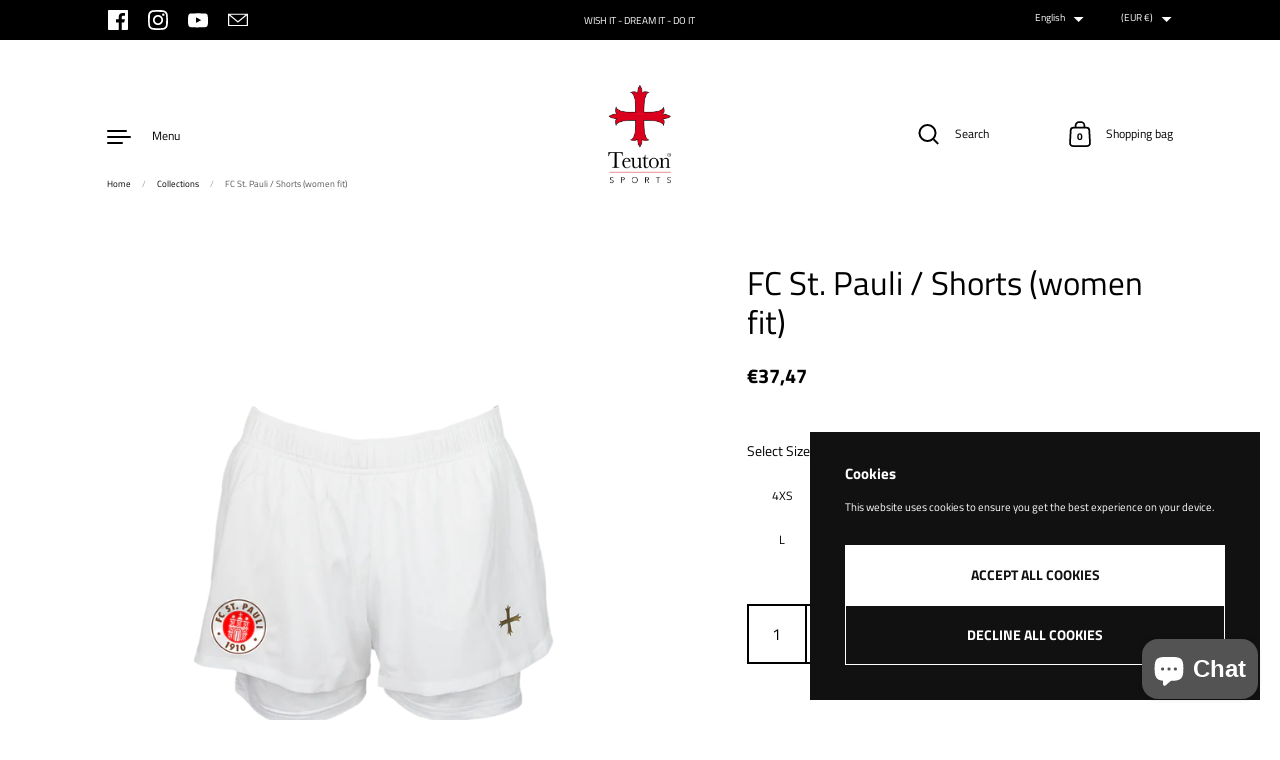

--- FILE ---
content_type: text/html; charset=utf-8
request_url: https://www.teutonsports.com/products/copy-of-garitz-shorts-women-fit
body_size: 47852
content:
<!doctype html><html class="no-js" lang="en" dir="ltr">
<head>

  <meta charset="utf-8">
  <meta http-equiv="X-UA-Compatible" content="IE=edge"> 
  <meta name="viewport" content="width=device-width, initial-scale=1.0, height=device-height, minimum-scale=1.0"><link rel="shortcut icon" href="//www.teutonsports.com/cdn/shop/files/TEUTONSPORTS-02.png?crop=center&height=48&v=1643236102&width=48" type="image/png" /><title>FC St. Pauli / Shorts (women fit) &ndash; Teuton Sports
</title><meta name="description" content=""><link rel="canonical" href="https://www.teutonsports.com/products/copy-of-garitz-shorts-women-fit">

<meta property="og:site_name" content="Teuton Sports">
<meta property="og:url" content="https://www.teutonsports.com/products/copy-of-garitz-shorts-women-fit">
<meta property="og:title" content="FC St. Pauli / Shorts (women fit)">
<meta property="og:type" content="product">
<meta property="og:description" content="Teuton Sports designs high-performance shoes and sportswear focused on injury prevention, durability, and sustainability. Engineered in Germany for squash, tennis, padel, pickleball, badminton, and indoor sports—trusted by professionals, amateurs, and young athletes."><meta property="og:image" content="http://www.teutonsports.com/cdn/shop/products/wshortsstpauli.png?v=1677525661">
  <meta property="og:image:secure_url" content="https://www.teutonsports.com/cdn/shop/products/wshortsstpauli.png?v=1677525661">
  <meta property="og:image:width" content="1452">
  <meta property="og:image:height" content="1880"><meta property="og:price:amount" content="37,47">
  <meta property="og:price:currency" content="EUR"><meta name="twitter:card" content="summary_large_image">
<meta name="twitter:title" content="FC St. Pauli / Shorts (women fit)">
<meta name="twitter:description" content="Teuton Sports designs high-performance shoes and sportswear focused on injury prevention, durability, and sustainability. Engineered in Germany for squash, tennis, padel, pickleball, badminton, and indoor sports—trusted by professionals, amateurs, and young athletes."><script type="application/ld+json">
  [
    {
      "@context": "https://schema.org",
      "@type": "WebSite",
      "name": "Teuton Sports",
      "url": "https:\/\/www.teutonsports.com"
    },
    {
      "@context": "https://schema.org",
      "@type": "Organization",
      "name": "Teuton Sports",
      "url": "https:\/\/www.teutonsports.com"
    }
  ]
</script>

<script type="application/ld+json">
{
  "@context": "http://schema.org",
  "@type": "BreadcrumbList",
  "itemListElement": [
    {
      "@type": "ListItem",
      "position": 1,
      "name": "Home",
      "item": "https://www.teutonsports.com"
    },{
        "@type": "ListItem",
        "position": 2,
        "name": "FC St. Pauli \/ Shorts (women fit)",
        "item": "https://www.teutonsports.com/products/copy-of-garitz-shorts-women-fit"
      }]
}
</script><script type="application/ld+json">{"@context":"http:\/\/schema.org\/","@id":"\/products\/copy-of-garitz-shorts-women-fit#product","@type":"ProductGroup","brand":{"@type":"Brand","name":"teutonsports"},"category":"Shorts","description":"\n","hasVariant":[{"@id":"\/products\/copy-of-garitz-shorts-women-fit?variant=44236985041160#variant","@type":"Product","gtin":"4260595511039","image":"https:\/\/www.teutonsports.com\/cdn\/shop\/products\/wshortsstpauli.png?v=1677525661\u0026width=1920","name":"FC St. Pauli \/ Shorts (women fit) - 4XS","offers":{"@id":"\/products\/copy-of-garitz-shorts-women-fit?variant=44236985041160#offer","@type":"Offer","availability":"http:\/\/schema.org\/InStock","price":"37.47","priceCurrency":"EUR","url":"https:\/\/www.teutonsports.com\/products\/copy-of-garitz-shorts-women-fit?variant=44236985041160"},"sku":"SHR-TEU-WF-WHI-4XS"},{"@id":"\/products\/copy-of-garitz-shorts-women-fit?variant=44236985073928#variant","@type":"Product","gtin":"4260595511046","image":"https:\/\/www.teutonsports.com\/cdn\/shop\/products\/wshortsstpauli.png?v=1677525661\u0026width=1920","name":"FC St. Pauli \/ Shorts (women fit) - 3XS","offers":{"@id":"\/products\/copy-of-garitz-shorts-women-fit?variant=44236985073928#offer","@type":"Offer","availability":"http:\/\/schema.org\/InStock","price":"37.47","priceCurrency":"EUR","url":"https:\/\/www.teutonsports.com\/products\/copy-of-garitz-shorts-women-fit?variant=44236985073928"},"sku":"SHR-TEU-WF-WHI-3XS"},{"@id":"\/products\/copy-of-garitz-shorts-women-fit?variant=44236985106696#variant","@type":"Product","gtin":"4260595511053","image":"https:\/\/www.teutonsports.com\/cdn\/shop\/products\/wshortsstpauli.png?v=1677525661\u0026width=1920","name":"FC St. Pauli \/ Shorts (women fit) - XXS","offers":{"@id":"\/products\/copy-of-garitz-shorts-women-fit?variant=44236985106696#offer","@type":"Offer","availability":"http:\/\/schema.org\/InStock","price":"37.47","priceCurrency":"EUR","url":"https:\/\/www.teutonsports.com\/products\/copy-of-garitz-shorts-women-fit?variant=44236985106696"},"sku":"SHR-TEU-WF-WHI-XXS"},{"@id":"\/products\/copy-of-garitz-shorts-women-fit?variant=44236985139464#variant","@type":"Product","gtin":"4260595511060","image":"https:\/\/www.teutonsports.com\/cdn\/shop\/products\/wshortsstpauli.png?v=1677525661\u0026width=1920","name":"FC St. Pauli \/ Shorts (women fit) - XS","offers":{"@id":"\/products\/copy-of-garitz-shorts-women-fit?variant=44236985139464#offer","@type":"Offer","availability":"http:\/\/schema.org\/InStock","price":"37.47","priceCurrency":"EUR","url":"https:\/\/www.teutonsports.com\/products\/copy-of-garitz-shorts-women-fit?variant=44236985139464"},"sku":"SHR-TEU-WF-WHI-XS"},{"@id":"\/products\/copy-of-garitz-shorts-women-fit?variant=44236985172232#variant","@type":"Product","gtin":"4260595511077","image":"https:\/\/www.teutonsports.com\/cdn\/shop\/products\/wshortsstpauli.png?v=1677525661\u0026width=1920","name":"FC St. Pauli \/ Shorts (women fit) - S","offers":{"@id":"\/products\/copy-of-garitz-shorts-women-fit?variant=44236985172232#offer","@type":"Offer","availability":"http:\/\/schema.org\/InStock","price":"37.47","priceCurrency":"EUR","url":"https:\/\/www.teutonsports.com\/products\/copy-of-garitz-shorts-women-fit?variant=44236985172232"},"sku":"SHR-TEU-WF-WHI-S"},{"@id":"\/products\/copy-of-garitz-shorts-women-fit?variant=44236985205000#variant","@type":"Product","gtin":"4260595511084","image":"https:\/\/www.teutonsports.com\/cdn\/shop\/products\/wshortsstpauli.png?v=1677525661\u0026width=1920","name":"FC St. Pauli \/ Shorts (women fit) - M","offers":{"@id":"\/products\/copy-of-garitz-shorts-women-fit?variant=44236985205000#offer","@type":"Offer","availability":"http:\/\/schema.org\/InStock","price":"37.47","priceCurrency":"EUR","url":"https:\/\/www.teutonsports.com\/products\/copy-of-garitz-shorts-women-fit?variant=44236985205000"},"sku":"SHR-TEU-WF-WHI-M"},{"@id":"\/products\/copy-of-garitz-shorts-women-fit?variant=44236985237768#variant","@type":"Product","gtin":"4260595511091","image":"https:\/\/www.teutonsports.com\/cdn\/shop\/products\/wshortsstpauli.png?v=1677525661\u0026width=1920","name":"FC St. Pauli \/ Shorts (women fit) - L","offers":{"@id":"\/products\/copy-of-garitz-shorts-women-fit?variant=44236985237768#offer","@type":"Offer","availability":"http:\/\/schema.org\/InStock","price":"37.47","priceCurrency":"EUR","url":"https:\/\/www.teutonsports.com\/products\/copy-of-garitz-shorts-women-fit?variant=44236985237768"},"sku":"SHR-TEU-WF-WHI-L"},{"@id":"\/products\/copy-of-garitz-shorts-women-fit?variant=44236985270536#variant","@type":"Product","gtin":"4260595511107","image":"https:\/\/www.teutonsports.com\/cdn\/shop\/products\/wshortsstpauli.png?v=1677525661\u0026width=1920","name":"FC St. Pauli \/ Shorts (women fit) - XL","offers":{"@id":"\/products\/copy-of-garitz-shorts-women-fit?variant=44236985270536#offer","@type":"Offer","availability":"http:\/\/schema.org\/InStock","price":"37.47","priceCurrency":"EUR","url":"https:\/\/www.teutonsports.com\/products\/copy-of-garitz-shorts-women-fit?variant=44236985270536"},"sku":"SHR-TEU-WF-WHI-XL"}],"name":"FC St. Pauli \/ Shorts (women fit)","productGroupID":"8181889368328","url":"https:\/\/www.teutonsports.com\/products\/copy-of-garitz-shorts-women-fit"}</script><link rel="preconnect" href="https://cdn.shopify.com"><link rel="preconnect" href="https://fonts.shopifycdn.com" crossorigin>
	<link rel="preload" as="image" href="//www.teutonsports.com/cdn/shop/products/wshortsstpauli.png?v=1677525661&width=480" imagesrcset="//www.teutonsports.com/cdn/shop/products/wshortsstpauli.png?v=1677525661&width=260 260w,//www.teutonsports.com/cdn/shop/products/wshortsstpauli.png?v=1677525661&width=320 320w,//www.teutonsports.com/cdn/shop/products/wshortsstpauli.png?v=1677525661&width=360 360w,//www.teutonsports.com/cdn/shop/products/wshortsstpauli.png?v=1677525661&width=420 420w,//www.teutonsports.com/cdn/shop/products/wshortsstpauli.png?v=1677525661&width=480 480w,//www.teutonsports.com/cdn/shop/products/wshortsstpauli.png?v=1677525661&width=640 640w,//www.teutonsports.com/cdn/shop/products/wshortsstpauli.png?v=1677525661&width=840 840w,//www.teutonsports.com/cdn/shop/products/wshortsstpauli.png?v=1677525661&width=1080 1080w,//www.teutonsports.com/cdn/shop/products/wshortsstpauli.png?v=1677525661&width=1280 1280w" imagesizes="(max-width: 835px) calc(100vw - 90px), (max-width: 1023px) 50vw, 42vw">
	

<link rel="preload" href="//www.teutonsports.com/cdn/fonts/titillium_web/titilliumweb_n4.dc3610b1c7b7eb152fc1ddefb77e83a0b84386b3.woff2" as="font" type="font/woff2" crossorigin><link rel="preload" href="//www.teutonsports.com/cdn/fonts/titillium_web/titilliumweb_n4.dc3610b1c7b7eb152fc1ddefb77e83a0b84386b3.woff2" as="font" type="font/woff2" crossorigin><link rel="preload" href="//www.teutonsports.com/cdn/fonts/titillium_web/titilliumweb_n4.dc3610b1c7b7eb152fc1ddefb77e83a0b84386b3.woff2" as="font" type="font/woff2" crossorigin>

<style>@font-face {
  font-family: "Titillium Web";
  font-weight: 400;
  font-style: normal;
  font-display: swap;
  src: url("//www.teutonsports.com/cdn/fonts/titillium_web/titilliumweb_n4.dc3610b1c7b7eb152fc1ddefb77e83a0b84386b3.woff2") format("woff2"),
       url("//www.teutonsports.com/cdn/fonts/titillium_web/titilliumweb_n4.24dc69d5a89277f2854e112bddfd2c5420fd3973.woff") format("woff");
}
@font-face {
  font-family: "Titillium Web";
  font-weight: 700;
  font-style: normal;
  font-display: swap;
  src: url("//www.teutonsports.com/cdn/fonts/titillium_web/titilliumweb_n7.d17ed1f3a767ca2dd9fcaa8710c651c747c3860e.woff2") format("woff2"),
       url("//www.teutonsports.com/cdn/fonts/titillium_web/titilliumweb_n7.56a12bf435e8401765588d4fbf86b152db29e2a2.woff") format("woff");
}
@font-face {
  font-family: "Titillium Web";
  font-weight: 400;
  font-style: normal;
  font-display: swap;
  src: url("//www.teutonsports.com/cdn/fonts/titillium_web/titilliumweb_n4.dc3610b1c7b7eb152fc1ddefb77e83a0b84386b3.woff2") format("woff2"),
       url("//www.teutonsports.com/cdn/fonts/titillium_web/titilliumweb_n4.24dc69d5a89277f2854e112bddfd2c5420fd3973.woff") format("woff");
}
@font-face {
  font-family: "Titillium Web";
  font-weight: 700;
  font-style: normal;
  font-display: swap;
  src: url("//www.teutonsports.com/cdn/fonts/titillium_web/titilliumweb_n7.d17ed1f3a767ca2dd9fcaa8710c651c747c3860e.woff2") format("woff2"),
       url("//www.teutonsports.com/cdn/fonts/titillium_web/titilliumweb_n7.56a12bf435e8401765588d4fbf86b152db29e2a2.woff") format("woff");
}
:root {

    /* Color variables */

    --color-text: #000000;
    --color-text-rgb: 0, 0, 0;
    --color-text-invert: #ffffff;
    --color-text-foreground: #fff;

    --color-accent: #ea0000;
    --color-accent-invert: #15ffff;
    --color-accent-foreground: #fff;

    --color-background: #ffffff;
    --color-background-secondary: #f5f5f5;
    --color-background-rgb: 255, 255, 255;
    --color-background-opacity: rgba(255, 255, 255, 0);
    
    --color-sales-price: #ea0000;

    --color-borders-opacity: .38;

    --color-body-text: #000000;
    --color-body: #ffffff;
    --color-bg: #ffffff;

    /* Font variables */

    --font-stack-headings: "Titillium Web", sans-serif;
    --font-weight-headings: 400; 
    --font-weight-headings-bold:  700 ; 
    --font-style-headings: normal;

    --font-stack-body: "Titillium Web", sans-serif;
    --font-weight-body: 400;
    --font-weight-body-bold:  700 ; 
    --font-style-body: normal;

    --base-headings-size: 24;
    --base-body-size: 14;

    /* Layout */
    --margin-top-base: 0px;
    --margin-sections-base: 3vh;

  }

  select, .regular-select-inner, .facets__summary {
    background-image: url("data:image/svg+xml,%0A%3Csvg width='13' height='12' viewBox='0 0 13 12' fill='none' xmlns='http://www.w3.org/2000/svg'%3E%3Cpath d='M12.5563 6.06934L6.66733 11.9583L0.77832 6.06934H7.20269H12.5563Z' fill='%23000000'/%3E%3C/svg%3E%0A") !important;
  }

  .star-rating__stars {
    background-image: url('data:image/svg+xml;utf8,<svg width="20" height="13" viewBox="0 0 14 13" fill="none" xmlns="http://www.w3.org/2000/svg"><path d="m7 0 1.572 4.837h5.085l-4.114 2.99 1.572 4.836L7 9.673l-4.114 2.99 1.571-4.837-4.114-2.99h5.085L7 0Z" stroke="%23000000" stroke-width="1"/></svg>');
  }
  .star-rating__stars-active {
    background-image: url('data:image/svg+xml;utf8,<svg width="20" height="13" viewBox="0 0 14 13" fill="none" xmlns="http://www.w3.org/2000/svg"><path d="m7 0 1.572 4.837h5.085l-4.114 2.99 1.572 4.836L7 9.673l-4.114 2.99 1.571-4.837-4.114-2.99h5.085L7 0Z" fill="%23000000" stroke-width="0"/></svg>');
  }

</style><link href="//www.teutonsports.com/cdn/shop/t/11/assets/theme.css?v=137971457992213871191739371721" rel="stylesheet" type="text/css" media="all" />

  <script>window.performance && window.performance.mark && window.performance.mark('shopify.content_for_header.start');</script><meta name="facebook-domain-verification" content="x70bxmh30lqf4xwoj97vy2pxfxr4ek">
<meta name="google-site-verification" content="z2c8qb-uoWjnDm9WPdKJVDvg8m4ez3W8s9TXDzTlBIc">
<meta id="shopify-digital-wallet" name="shopify-digital-wallet" content="/60933865649/digital_wallets/dialog">
<meta name="shopify-checkout-api-token" content="f7d75758d775776a40f64153aa89a08b">
<meta id="in-context-paypal-metadata" data-shop-id="60933865649" data-venmo-supported="false" data-environment="production" data-locale="en_US" data-paypal-v4="true" data-currency="EUR">
<link rel="alternate" hreflang="x-default" href="https://www.teutonsports.com/products/copy-of-garitz-shorts-women-fit">
<link rel="alternate" hreflang="en" href="https://www.teutonsports.com/products/copy-of-garitz-shorts-women-fit">
<link rel="alternate" hreflang="de" href="https://www.teutonsports.com/de/products/copy-of-garitz-shorts-women-fit">
<link rel="alternate" hreflang="en-US" href="https://www.teutonsports.com/en-us/products/copy-of-garitz-shorts-women-fit">
<link rel="alternate" hreflang="de-US" href="https://www.teutonsports.com/de-us/products/copy-of-garitz-shorts-women-fit">
<link rel="alternate" type="application/json+oembed" href="https://www.teutonsports.com/products/copy-of-garitz-shorts-women-fit.oembed">
<script async="async" src="/checkouts/internal/preloads.js?locale=en-DE"></script>
<link rel="preconnect" href="https://shop.app" crossorigin="anonymous">
<script async="async" src="https://shop.app/checkouts/internal/preloads.js?locale=en-DE&shop_id=60933865649" crossorigin="anonymous"></script>
<script id="apple-pay-shop-capabilities" type="application/json">{"shopId":60933865649,"countryCode":"DE","currencyCode":"EUR","merchantCapabilities":["supports3DS"],"merchantId":"gid:\/\/shopify\/Shop\/60933865649","merchantName":"Teuton Sports","requiredBillingContactFields":["postalAddress","email","phone"],"requiredShippingContactFields":["postalAddress","email","phone"],"shippingType":"shipping","supportedNetworks":["visa","masterCard","amex"],"total":{"type":"pending","label":"Teuton Sports","amount":"1.00"},"shopifyPaymentsEnabled":true,"supportsSubscriptions":true}</script>
<script id="shopify-features" type="application/json">{"accessToken":"f7d75758d775776a40f64153aa89a08b","betas":["rich-media-storefront-analytics"],"domain":"www.teutonsports.com","predictiveSearch":true,"shopId":60933865649,"locale":"en"}</script>
<script>var Shopify = Shopify || {};
Shopify.shop = "teutonsports.myshopify.com";
Shopify.locale = "en";
Shopify.currency = {"active":"EUR","rate":"1.0"};
Shopify.country = "DE";
Shopify.theme = {"name":"(Updated)  TC Highlight Dawn 29.9.2022","id":177165173000,"schema_name":"Highlight","schema_version":"3.3.3","theme_store_id":903,"role":"main"};
Shopify.theme.handle = "null";
Shopify.theme.style = {"id":null,"handle":null};
Shopify.cdnHost = "www.teutonsports.com/cdn";
Shopify.routes = Shopify.routes || {};
Shopify.routes.root = "/";</script>
<script type="module">!function(o){(o.Shopify=o.Shopify||{}).modules=!0}(window);</script>
<script>!function(o){function n(){var o=[];function n(){o.push(Array.prototype.slice.apply(arguments))}return n.q=o,n}var t=o.Shopify=o.Shopify||{};t.loadFeatures=n(),t.autoloadFeatures=n()}(window);</script>
<script>
  window.ShopifyPay = window.ShopifyPay || {};
  window.ShopifyPay.apiHost = "shop.app\/pay";
  window.ShopifyPay.redirectState = null;
</script>
<script id="shop-js-analytics" type="application/json">{"pageType":"product"}</script>
<script defer="defer" async type="module" src="//www.teutonsports.com/cdn/shopifycloud/shop-js/modules/v2/client.init-shop-cart-sync_BT-GjEfc.en.esm.js"></script>
<script defer="defer" async type="module" src="//www.teutonsports.com/cdn/shopifycloud/shop-js/modules/v2/chunk.common_D58fp_Oc.esm.js"></script>
<script defer="defer" async type="module" src="//www.teutonsports.com/cdn/shopifycloud/shop-js/modules/v2/chunk.modal_xMitdFEc.esm.js"></script>
<script type="module">
  await import("//www.teutonsports.com/cdn/shopifycloud/shop-js/modules/v2/client.init-shop-cart-sync_BT-GjEfc.en.esm.js");
await import("//www.teutonsports.com/cdn/shopifycloud/shop-js/modules/v2/chunk.common_D58fp_Oc.esm.js");
await import("//www.teutonsports.com/cdn/shopifycloud/shop-js/modules/v2/chunk.modal_xMitdFEc.esm.js");

  window.Shopify.SignInWithShop?.initShopCartSync?.({"fedCMEnabled":true,"windoidEnabled":true});

</script>
<script>
  window.Shopify = window.Shopify || {};
  if (!window.Shopify.featureAssets) window.Shopify.featureAssets = {};
  window.Shopify.featureAssets['shop-js'] = {"shop-cart-sync":["modules/v2/client.shop-cart-sync_DZOKe7Ll.en.esm.js","modules/v2/chunk.common_D58fp_Oc.esm.js","modules/v2/chunk.modal_xMitdFEc.esm.js"],"init-fed-cm":["modules/v2/client.init-fed-cm_B6oLuCjv.en.esm.js","modules/v2/chunk.common_D58fp_Oc.esm.js","modules/v2/chunk.modal_xMitdFEc.esm.js"],"shop-cash-offers":["modules/v2/client.shop-cash-offers_D2sdYoxE.en.esm.js","modules/v2/chunk.common_D58fp_Oc.esm.js","modules/v2/chunk.modal_xMitdFEc.esm.js"],"shop-login-button":["modules/v2/client.shop-login-button_QeVjl5Y3.en.esm.js","modules/v2/chunk.common_D58fp_Oc.esm.js","modules/v2/chunk.modal_xMitdFEc.esm.js"],"pay-button":["modules/v2/client.pay-button_DXTOsIq6.en.esm.js","modules/v2/chunk.common_D58fp_Oc.esm.js","modules/v2/chunk.modal_xMitdFEc.esm.js"],"shop-button":["modules/v2/client.shop-button_DQZHx9pm.en.esm.js","modules/v2/chunk.common_D58fp_Oc.esm.js","modules/v2/chunk.modal_xMitdFEc.esm.js"],"avatar":["modules/v2/client.avatar_BTnouDA3.en.esm.js"],"init-windoid":["modules/v2/client.init-windoid_CR1B-cfM.en.esm.js","modules/v2/chunk.common_D58fp_Oc.esm.js","modules/v2/chunk.modal_xMitdFEc.esm.js"],"init-shop-for-new-customer-accounts":["modules/v2/client.init-shop-for-new-customer-accounts_C_vY_xzh.en.esm.js","modules/v2/client.shop-login-button_QeVjl5Y3.en.esm.js","modules/v2/chunk.common_D58fp_Oc.esm.js","modules/v2/chunk.modal_xMitdFEc.esm.js"],"init-shop-email-lookup-coordinator":["modules/v2/client.init-shop-email-lookup-coordinator_BI7n9ZSv.en.esm.js","modules/v2/chunk.common_D58fp_Oc.esm.js","modules/v2/chunk.modal_xMitdFEc.esm.js"],"init-shop-cart-sync":["modules/v2/client.init-shop-cart-sync_BT-GjEfc.en.esm.js","modules/v2/chunk.common_D58fp_Oc.esm.js","modules/v2/chunk.modal_xMitdFEc.esm.js"],"shop-toast-manager":["modules/v2/client.shop-toast-manager_DiYdP3xc.en.esm.js","modules/v2/chunk.common_D58fp_Oc.esm.js","modules/v2/chunk.modal_xMitdFEc.esm.js"],"init-customer-accounts":["modules/v2/client.init-customer-accounts_D9ZNqS-Q.en.esm.js","modules/v2/client.shop-login-button_QeVjl5Y3.en.esm.js","modules/v2/chunk.common_D58fp_Oc.esm.js","modules/v2/chunk.modal_xMitdFEc.esm.js"],"init-customer-accounts-sign-up":["modules/v2/client.init-customer-accounts-sign-up_iGw4briv.en.esm.js","modules/v2/client.shop-login-button_QeVjl5Y3.en.esm.js","modules/v2/chunk.common_D58fp_Oc.esm.js","modules/v2/chunk.modal_xMitdFEc.esm.js"],"shop-follow-button":["modules/v2/client.shop-follow-button_CqMgW2wH.en.esm.js","modules/v2/chunk.common_D58fp_Oc.esm.js","modules/v2/chunk.modal_xMitdFEc.esm.js"],"checkout-modal":["modules/v2/client.checkout-modal_xHeaAweL.en.esm.js","modules/v2/chunk.common_D58fp_Oc.esm.js","modules/v2/chunk.modal_xMitdFEc.esm.js"],"shop-login":["modules/v2/client.shop-login_D91U-Q7h.en.esm.js","modules/v2/chunk.common_D58fp_Oc.esm.js","modules/v2/chunk.modal_xMitdFEc.esm.js"],"lead-capture":["modules/v2/client.lead-capture_BJmE1dJe.en.esm.js","modules/v2/chunk.common_D58fp_Oc.esm.js","modules/v2/chunk.modal_xMitdFEc.esm.js"],"payment-terms":["modules/v2/client.payment-terms_Ci9AEqFq.en.esm.js","modules/v2/chunk.common_D58fp_Oc.esm.js","modules/v2/chunk.modal_xMitdFEc.esm.js"]};
</script>
<script>(function() {
  var isLoaded = false;
  function asyncLoad() {
    if (isLoaded) return;
    isLoaded = true;
    var urls = ["https:\/\/www.shoutout.global\/js\/shoutout_theme.js?shop=teutonsports.myshopify.com","https:\/\/www.shoutout.global\/js\/shoutout_cart.js?shop=teutonsports.myshopify.com","https:\/\/servicepoints.sendcloud.sc\/shops\/shopify\/embed\/408e55e7-8d54-4580-ad06-d8e1ff0afadc.js?shop=teutonsports.myshopify.com","https:\/\/chimpstatic.com\/mcjs-connected\/js\/users\/17922006c50ad3e1859965e49\/afddbaa2daad994821275eab8.js?shop=teutonsports.myshopify.com","https:\/\/cdn-bundler.nice-team.net\/app\/js\/bundler.js?shop=teutonsports.myshopify.com"];
    for (var i = 0; i < urls.length; i++) {
      var s = document.createElement('script');
      s.type = 'text/javascript';
      s.async = true;
      s.src = urls[i];
      var x = document.getElementsByTagName('script')[0];
      x.parentNode.insertBefore(s, x);
    }
  };
  if(window.attachEvent) {
    window.attachEvent('onload', asyncLoad);
  } else {
    window.addEventListener('load', asyncLoad, false);
  }
})();</script>
<script id="__st">var __st={"a":60933865649,"offset":3600,"reqid":"dcdba208-b452-432c-ab20-7b1eec93f9df-1769117126","pageurl":"www.teutonsports.com\/products\/copy-of-garitz-shorts-women-fit","u":"890a7344fbee","p":"product","rtyp":"product","rid":8181889368328};</script>
<script>window.ShopifyPaypalV4VisibilityTracking = true;</script>
<script id="captcha-bootstrap">!function(){'use strict';const t='contact',e='account',n='new_comment',o=[[t,t],['blogs',n],['comments',n],[t,'customer']],c=[[e,'customer_login'],[e,'guest_login'],[e,'recover_customer_password'],[e,'create_customer']],r=t=>t.map((([t,e])=>`form[action*='/${t}']:not([data-nocaptcha='true']) input[name='form_type'][value='${e}']`)).join(','),a=t=>()=>t?[...document.querySelectorAll(t)].map((t=>t.form)):[];function s(){const t=[...o],e=r(t);return a(e)}const i='password',u='form_key',d=['recaptcha-v3-token','g-recaptcha-response','h-captcha-response',i],f=()=>{try{return window.sessionStorage}catch{return}},m='__shopify_v',_=t=>t.elements[u];function p(t,e,n=!1){try{const o=window.sessionStorage,c=JSON.parse(o.getItem(e)),{data:r}=function(t){const{data:e,action:n}=t;return t[m]||n?{data:e,action:n}:{data:t,action:n}}(c);for(const[e,n]of Object.entries(r))t.elements[e]&&(t.elements[e].value=n);n&&o.removeItem(e)}catch(o){console.error('form repopulation failed',{error:o})}}const l='form_type',E='cptcha';function T(t){t.dataset[E]=!0}const w=window,h=w.document,L='Shopify',v='ce_forms',y='captcha';let A=!1;((t,e)=>{const n=(g='f06e6c50-85a8-45c8-87d0-21a2b65856fe',I='https://cdn.shopify.com/shopifycloud/storefront-forms-hcaptcha/ce_storefront_forms_captcha_hcaptcha.v1.5.2.iife.js',D={infoText:'Protected by hCaptcha',privacyText:'Privacy',termsText:'Terms'},(t,e,n)=>{const o=w[L][v],c=o.bindForm;if(c)return c(t,g,e,D).then(n);var r;o.q.push([[t,g,e,D],n]),r=I,A||(h.body.append(Object.assign(h.createElement('script'),{id:'captcha-provider',async:!0,src:r})),A=!0)});var g,I,D;w[L]=w[L]||{},w[L][v]=w[L][v]||{},w[L][v].q=[],w[L][y]=w[L][y]||{},w[L][y].protect=function(t,e){n(t,void 0,e),T(t)},Object.freeze(w[L][y]),function(t,e,n,w,h,L){const[v,y,A,g]=function(t,e,n){const i=e?o:[],u=t?c:[],d=[...i,...u],f=r(d),m=r(i),_=r(d.filter((([t,e])=>n.includes(e))));return[a(f),a(m),a(_),s()]}(w,h,L),I=t=>{const e=t.target;return e instanceof HTMLFormElement?e:e&&e.form},D=t=>v().includes(t);t.addEventListener('submit',(t=>{const e=I(t);if(!e)return;const n=D(e)&&!e.dataset.hcaptchaBound&&!e.dataset.recaptchaBound,o=_(e),c=g().includes(e)&&(!o||!o.value);(n||c)&&t.preventDefault(),c&&!n&&(function(t){try{if(!f())return;!function(t){const e=f();if(!e)return;const n=_(t);if(!n)return;const o=n.value;o&&e.removeItem(o)}(t);const e=Array.from(Array(32),(()=>Math.random().toString(36)[2])).join('');!function(t,e){_(t)||t.append(Object.assign(document.createElement('input'),{type:'hidden',name:u})),t.elements[u].value=e}(t,e),function(t,e){const n=f();if(!n)return;const o=[...t.querySelectorAll(`input[type='${i}']`)].map((({name:t})=>t)),c=[...d,...o],r={};for(const[a,s]of new FormData(t).entries())c.includes(a)||(r[a]=s);n.setItem(e,JSON.stringify({[m]:1,action:t.action,data:r}))}(t,e)}catch(e){console.error('failed to persist form',e)}}(e),e.submit())}));const S=(t,e)=>{t&&!t.dataset[E]&&(n(t,e.some((e=>e===t))),T(t))};for(const o of['focusin','change'])t.addEventListener(o,(t=>{const e=I(t);D(e)&&S(e,y())}));const B=e.get('form_key'),M=e.get(l),P=B&&M;t.addEventListener('DOMContentLoaded',(()=>{const t=y();if(P)for(const e of t)e.elements[l].value===M&&p(e,B);[...new Set([...A(),...v().filter((t=>'true'===t.dataset.shopifyCaptcha))])].forEach((e=>S(e,t)))}))}(h,new URLSearchParams(w.location.search),n,t,e,['guest_login'])})(!0,!0)}();</script>
<script integrity="sha256-4kQ18oKyAcykRKYeNunJcIwy7WH5gtpwJnB7kiuLZ1E=" data-source-attribution="shopify.loadfeatures" defer="defer" src="//www.teutonsports.com/cdn/shopifycloud/storefront/assets/storefront/load_feature-a0a9edcb.js" crossorigin="anonymous"></script>
<script crossorigin="anonymous" defer="defer" src="//www.teutonsports.com/cdn/shopifycloud/storefront/assets/shopify_pay/storefront-65b4c6d7.js?v=20250812"></script>
<script data-source-attribution="shopify.dynamic_checkout.dynamic.init">var Shopify=Shopify||{};Shopify.PaymentButton=Shopify.PaymentButton||{isStorefrontPortableWallets:!0,init:function(){window.Shopify.PaymentButton.init=function(){};var t=document.createElement("script");t.src="https://www.teutonsports.com/cdn/shopifycloud/portable-wallets/latest/portable-wallets.en.js",t.type="module",document.head.appendChild(t)}};
</script>
<script data-source-attribution="shopify.dynamic_checkout.buyer_consent">
  function portableWalletsHideBuyerConsent(e){var t=document.getElementById("shopify-buyer-consent"),n=document.getElementById("shopify-subscription-policy-button");t&&n&&(t.classList.add("hidden"),t.setAttribute("aria-hidden","true"),n.removeEventListener("click",e))}function portableWalletsShowBuyerConsent(e){var t=document.getElementById("shopify-buyer-consent"),n=document.getElementById("shopify-subscription-policy-button");t&&n&&(t.classList.remove("hidden"),t.removeAttribute("aria-hidden"),n.addEventListener("click",e))}window.Shopify?.PaymentButton&&(window.Shopify.PaymentButton.hideBuyerConsent=portableWalletsHideBuyerConsent,window.Shopify.PaymentButton.showBuyerConsent=portableWalletsShowBuyerConsent);
</script>
<script>
  function portableWalletsCleanup(e){e&&e.src&&console.error("Failed to load portable wallets script "+e.src);var t=document.querySelectorAll("shopify-accelerated-checkout .shopify-payment-button__skeleton, shopify-accelerated-checkout-cart .wallet-cart-button__skeleton"),e=document.getElementById("shopify-buyer-consent");for(let e=0;e<t.length;e++)t[e].remove();e&&e.remove()}function portableWalletsNotLoadedAsModule(e){e instanceof ErrorEvent&&"string"==typeof e.message&&e.message.includes("import.meta")&&"string"==typeof e.filename&&e.filename.includes("portable-wallets")&&(window.removeEventListener("error",portableWalletsNotLoadedAsModule),window.Shopify.PaymentButton.failedToLoad=e,"loading"===document.readyState?document.addEventListener("DOMContentLoaded",window.Shopify.PaymentButton.init):window.Shopify.PaymentButton.init())}window.addEventListener("error",portableWalletsNotLoadedAsModule);
</script>

<script type="module" src="https://www.teutonsports.com/cdn/shopifycloud/portable-wallets/latest/portable-wallets.en.js" onError="portableWalletsCleanup(this)" crossorigin="anonymous"></script>
<script nomodule>
  document.addEventListener("DOMContentLoaded", portableWalletsCleanup);
</script>

<script id='scb4127' type='text/javascript' async='' src='https://www.teutonsports.com/cdn/shopifycloud/privacy-banner/storefront-banner.js'></script><link id="shopify-accelerated-checkout-styles" rel="stylesheet" media="screen" href="https://www.teutonsports.com/cdn/shopifycloud/portable-wallets/latest/accelerated-checkout-backwards-compat.css" crossorigin="anonymous">
<style id="shopify-accelerated-checkout-cart">
        #shopify-buyer-consent {
  margin-top: 1em;
  display: inline-block;
  width: 100%;
}

#shopify-buyer-consent.hidden {
  display: none;
}

#shopify-subscription-policy-button {
  background: none;
  border: none;
  padding: 0;
  text-decoration: underline;
  font-size: inherit;
  cursor: pointer;
}

#shopify-subscription-policy-button::before {
  box-shadow: none;
}

      </style>

<script>window.performance && window.performance.mark && window.performance.mark('shopify.content_for_header.end');</script>

  <script>

    const ProductHeaderHelper = productSelector => {
      const originalHeader = document.querySelector(`${productSelector} .product__header`);
      let duplicateHeader = document.createElement('div');
      duplicateHeader.classList = 'product__header-mobile hide smaller-lap--show-block';
      duplicateHeader.innerHTML = document.querySelector(`${productSelector} product-header`).innerHTML;
      duplicateHeader.querySelector('.product__price').id = "";
      document.querySelector(`${productSelector}`).prepend(duplicateHeader);
      duplicateHeader = duplicateHeader.querySelector('.product__header');
      const headerObserver = new MutationObserver(mutations=>{
        for ( const mutation of mutations ) {
          duplicateHeader.innerHTML = originalHeader.innerHTML;
        }
      });
      headerObserver.observe(originalHeader,{ attributes: false, childList: true, subtree: true })
    }

    function debounce(fn, wait) {
      let t;
      return (...args) => {
        clearTimeout(t);
        t = setTimeout(() => fn.apply(this, args), wait);
      };
    }
    window.KEYCODES = {
      TAB: 9,
      ESC: 27,
      DOWN: 40,
      RIGHT: 39,
      UP: 38,
      LEFT: 37,
      RETURN: 13
    };

  </script><noscript>
    <link href="//www.teutonsports.com/cdn/shop/t/11/assets/theme-noscript.css?v=112631220462797233631739371721" rel="stylesheet" type="text/css" media="all" />
  </noscript>


<!-- BEGIN app block: shopify://apps/sami-product-labels/blocks/app-embed-block/b9b44663-5d51-4be1-8104-faedd68da8c5 --><script type="text/javascript">
  window.Samita = window.Samita || {};
  Samita.ProductLabels = Samita.ProductLabels || {};
  Samita.ProductLabels.locale  = {"shop_locale":{"locale":"en","enabled":true,"primary":true,"published":true}};
  Samita.ProductLabels.page = {title : document.title.replaceAll('"', "'"), href : window.location.href, type: "product", page_id: ""};
  Samita.ProductLabels.dataShop = Samita.ProductLabels.dataShop || {};Samita.ProductLabels.dataShop = {"install":1,"configuration":{"money_format":"<span class=transcy-money>€{{amount_with_comma_separator}}</span>"},"pricing":{"plan":"SILVER","features":{"chose_product_form_collections_tag":false,"design_custom_unlimited_position":false,"design_countdown_timer_label_badge":false,"design_text_hover_label_badge":false,"label_display_product_page_first_image":false,"choose_product_variants":false,"choose_country_restriction":false,"conditions_specific_products":-1,"conditions_include_exclude_product_tag":false,"conditions_inventory_status":true,"conditions_sale_products":true,"conditions_customer_tag":false,"conditions_products_created_published":false,"conditions_set_visibility_date_time":false,"conditions_work_with_metafields":false,"images_samples":{"collections":["free_labels","custom","suggestions_for_you","all","valentine","beauty","new"]},"badges_labels_conditions":{"fields":["ALL","PRODUCTS","TITLE","TYPE","VENDOR","VARIANT_PRICE","COMPARE_PRICE","SALE_PRICE","OPTION","WEIGHT","INVENTORY","VARIANT_INVENTORY","COLLECTIONS","CUSTOMER","CUSTOMER_ORDER_COUNT","CUSTOMER_TOTAL_SPENT","CUSTOMER_PURCHASE","CUSTOMER_COMPANY_NAME","PAGE"]}}},"settings":{"notUseSearchFileApp":false,"general":{"maximum_condition":"3"},"watermark":true,"translations":{"default":{"Days":"d","Hours":"h","Minutes":"m","Seconds":"s"}}},"url":"teutonsports.myshopify.com","base_app_url":"https://label.samita.io/","app_url":"https://d3g7uyxz2n998u.cloudfront.net/","storefront_access_token":"03fa85eca5ca8ceb6f95b66b9bb40293"};Samita.ProductLabels.dataShop.configuration.money_format = "\u003cspan class=transcy-money\u003e€{{amount_with_comma_separator}}\u003c\/span\u003e";if (typeof Shopify!= "undefined" && Shopify?.theme?.role != "main") {Samita.ProductLabels.dataShop.settings.notUseSearchFileApp = false;}
  Samita.ProductLabels.theme_id =null;
  Samita.ProductLabels.products = Samita.ProductLabels.products || [];Samita.ProductLabels.product ={"id":8181889368328,"title":"FC St. Pauli \/ Shorts (women fit)","handle":"copy-of-garitz-shorts-women-fit","description":"\u003cdiv\u003e\u003cimg alt=\"\" src=\"https:\/\/cdn.shopify.com\/s\/files\/1\/0609\/3386\/5649\/files\/CHARTS-06_480x480.png?v=1644337480\" style=\"display: block; margin-left: auto; margin-right: auto;\"\u003e\u003c\/div\u003e\n\u003cdiv\u003e\u003cimg src=\"https:\/\/cdn.shopify.com\/s\/files\/1\/0609\/3386\/5649\/files\/CHARTS-07_480x480.png?v=1644346088\" alt=\"\" style=\"display: block; margin-left: auto; margin-right: auto;\" data-mce-fragment=\"1\" data-mce-src=\"https:\/\/cdn.shopify.com\/s\/files\/1\/0609\/3386\/5649\/files\/CHARTS-07_480x480.png?v=1644346088\"\u003e\u003c\/div\u003e","published_at":"2023-02-27T20:19:52+01:00","created_at":"2023-02-27T20:19:52+01:00","vendor":"teutonsports","type":"Shorts","tags":["activeware","apparel","coloroption","kids","kidstshirt","mentshirt","navy","poloshirt","shirt","SHORTS","sports","squash","stpauli","tanktop","tennis","tennisshorts","tights","tshirt","womenfit"],"price":3747,"price_min":3747,"price_max":3747,"available":true,"price_varies":false,"compare_at_price":null,"compare_at_price_min":0,"compare_at_price_max":0,"compare_at_price_varies":false,"variants":[{"id":44236985041160,"title":"4XS","option1":"4XS","option2":null,"option3":null,"sku":"SHR-TEU-WF-WHI-4XS","requires_shipping":true,"taxable":true,"featured_image":{"id":43275452612872,"product_id":8181889368328,"position":1,"created_at":"2023-02-27T20:20:51+01:00","updated_at":"2023-02-27T20:21:01+01:00","alt":null,"width":1452,"height":1880,"src":"\/\/www.teutonsports.com\/cdn\/shop\/products\/wshortsstpauli.png?v=1677525661","variant_ids":[44236985041160,44236985073928,44236985106696,44236985139464,44236985172232,44236985205000,44236985237768,44236985270536]},"available":true,"name":"FC St. Pauli \/ Shorts (women fit) - 4XS","public_title":"4XS","options":["4XS"],"price":3747,"weight":0,"compare_at_price":null,"inventory_management":"shopify","barcode":"4260595511039","featured_media":{"alt":null,"id":35979718983944,"position":1,"preview_image":{"aspect_ratio":0.772,"height":1880,"width":1452,"src":"\/\/www.teutonsports.com\/cdn\/shop\/products\/wshortsstpauli.png?v=1677525661"}},"requires_selling_plan":false,"selling_plan_allocations":[]},{"id":44236985073928,"title":"3XS","option1":"3XS","option2":null,"option3":null,"sku":"SHR-TEU-WF-WHI-3XS","requires_shipping":true,"taxable":true,"featured_image":{"id":43275452612872,"product_id":8181889368328,"position":1,"created_at":"2023-02-27T20:20:51+01:00","updated_at":"2023-02-27T20:21:01+01:00","alt":null,"width":1452,"height":1880,"src":"\/\/www.teutonsports.com\/cdn\/shop\/products\/wshortsstpauli.png?v=1677525661","variant_ids":[44236985041160,44236985073928,44236985106696,44236985139464,44236985172232,44236985205000,44236985237768,44236985270536]},"available":true,"name":"FC St. Pauli \/ Shorts (women fit) - 3XS","public_title":"3XS","options":["3XS"],"price":3747,"weight":0,"compare_at_price":null,"inventory_management":"shopify","barcode":"4260595511046","featured_media":{"alt":null,"id":35979718983944,"position":1,"preview_image":{"aspect_ratio":0.772,"height":1880,"width":1452,"src":"\/\/www.teutonsports.com\/cdn\/shop\/products\/wshortsstpauli.png?v=1677525661"}},"requires_selling_plan":false,"selling_plan_allocations":[]},{"id":44236985106696,"title":"XXS","option1":"XXS","option2":null,"option3":null,"sku":"SHR-TEU-WF-WHI-XXS","requires_shipping":true,"taxable":true,"featured_image":{"id":43275452612872,"product_id":8181889368328,"position":1,"created_at":"2023-02-27T20:20:51+01:00","updated_at":"2023-02-27T20:21:01+01:00","alt":null,"width":1452,"height":1880,"src":"\/\/www.teutonsports.com\/cdn\/shop\/products\/wshortsstpauli.png?v=1677525661","variant_ids":[44236985041160,44236985073928,44236985106696,44236985139464,44236985172232,44236985205000,44236985237768,44236985270536]},"available":true,"name":"FC St. Pauli \/ Shorts (women fit) - XXS","public_title":"XXS","options":["XXS"],"price":3747,"weight":0,"compare_at_price":null,"inventory_management":"shopify","barcode":"4260595511053","featured_media":{"alt":null,"id":35979718983944,"position":1,"preview_image":{"aspect_ratio":0.772,"height":1880,"width":1452,"src":"\/\/www.teutonsports.com\/cdn\/shop\/products\/wshortsstpauli.png?v=1677525661"}},"requires_selling_plan":false,"selling_plan_allocations":[]},{"id":44236985139464,"title":"XS","option1":"XS","option2":null,"option3":null,"sku":"SHR-TEU-WF-WHI-XS","requires_shipping":true,"taxable":true,"featured_image":{"id":43275452612872,"product_id":8181889368328,"position":1,"created_at":"2023-02-27T20:20:51+01:00","updated_at":"2023-02-27T20:21:01+01:00","alt":null,"width":1452,"height":1880,"src":"\/\/www.teutonsports.com\/cdn\/shop\/products\/wshortsstpauli.png?v=1677525661","variant_ids":[44236985041160,44236985073928,44236985106696,44236985139464,44236985172232,44236985205000,44236985237768,44236985270536]},"available":true,"name":"FC St. Pauli \/ Shorts (women fit) - XS","public_title":"XS","options":["XS"],"price":3747,"weight":0,"compare_at_price":null,"inventory_management":"shopify","barcode":"4260595511060","featured_media":{"alt":null,"id":35979718983944,"position":1,"preview_image":{"aspect_ratio":0.772,"height":1880,"width":1452,"src":"\/\/www.teutonsports.com\/cdn\/shop\/products\/wshortsstpauli.png?v=1677525661"}},"requires_selling_plan":false,"selling_plan_allocations":[]},{"id":44236985172232,"title":"S","option1":"S","option2":null,"option3":null,"sku":"SHR-TEU-WF-WHI-S","requires_shipping":true,"taxable":true,"featured_image":{"id":43275452612872,"product_id":8181889368328,"position":1,"created_at":"2023-02-27T20:20:51+01:00","updated_at":"2023-02-27T20:21:01+01:00","alt":null,"width":1452,"height":1880,"src":"\/\/www.teutonsports.com\/cdn\/shop\/products\/wshortsstpauli.png?v=1677525661","variant_ids":[44236985041160,44236985073928,44236985106696,44236985139464,44236985172232,44236985205000,44236985237768,44236985270536]},"available":true,"name":"FC St. Pauli \/ Shorts (women fit) - S","public_title":"S","options":["S"],"price":3747,"weight":0,"compare_at_price":null,"inventory_management":"shopify","barcode":"4260595511077","featured_media":{"alt":null,"id":35979718983944,"position":1,"preview_image":{"aspect_ratio":0.772,"height":1880,"width":1452,"src":"\/\/www.teutonsports.com\/cdn\/shop\/products\/wshortsstpauli.png?v=1677525661"}},"requires_selling_plan":false,"selling_plan_allocations":[]},{"id":44236985205000,"title":"M","option1":"M","option2":null,"option3":null,"sku":"SHR-TEU-WF-WHI-M","requires_shipping":true,"taxable":true,"featured_image":{"id":43275452612872,"product_id":8181889368328,"position":1,"created_at":"2023-02-27T20:20:51+01:00","updated_at":"2023-02-27T20:21:01+01:00","alt":null,"width":1452,"height":1880,"src":"\/\/www.teutonsports.com\/cdn\/shop\/products\/wshortsstpauli.png?v=1677525661","variant_ids":[44236985041160,44236985073928,44236985106696,44236985139464,44236985172232,44236985205000,44236985237768,44236985270536]},"available":true,"name":"FC St. Pauli \/ Shorts (women fit) - M","public_title":"M","options":["M"],"price":3747,"weight":0,"compare_at_price":null,"inventory_management":"shopify","barcode":"4260595511084","featured_media":{"alt":null,"id":35979718983944,"position":1,"preview_image":{"aspect_ratio":0.772,"height":1880,"width":1452,"src":"\/\/www.teutonsports.com\/cdn\/shop\/products\/wshortsstpauli.png?v=1677525661"}},"requires_selling_plan":false,"selling_plan_allocations":[]},{"id":44236985237768,"title":"L","option1":"L","option2":null,"option3":null,"sku":"SHR-TEU-WF-WHI-L","requires_shipping":true,"taxable":true,"featured_image":{"id":43275452612872,"product_id":8181889368328,"position":1,"created_at":"2023-02-27T20:20:51+01:00","updated_at":"2023-02-27T20:21:01+01:00","alt":null,"width":1452,"height":1880,"src":"\/\/www.teutonsports.com\/cdn\/shop\/products\/wshortsstpauli.png?v=1677525661","variant_ids":[44236985041160,44236985073928,44236985106696,44236985139464,44236985172232,44236985205000,44236985237768,44236985270536]},"available":true,"name":"FC St. Pauli \/ Shorts (women fit) - L","public_title":"L","options":["L"],"price":3747,"weight":0,"compare_at_price":null,"inventory_management":"shopify","barcode":"4260595511091","featured_media":{"alt":null,"id":35979718983944,"position":1,"preview_image":{"aspect_ratio":0.772,"height":1880,"width":1452,"src":"\/\/www.teutonsports.com\/cdn\/shop\/products\/wshortsstpauli.png?v=1677525661"}},"requires_selling_plan":false,"selling_plan_allocations":[]},{"id":44236985270536,"title":"XL","option1":"XL","option2":null,"option3":null,"sku":"SHR-TEU-WF-WHI-XL","requires_shipping":true,"taxable":true,"featured_image":{"id":43275452612872,"product_id":8181889368328,"position":1,"created_at":"2023-02-27T20:20:51+01:00","updated_at":"2023-02-27T20:21:01+01:00","alt":null,"width":1452,"height":1880,"src":"\/\/www.teutonsports.com\/cdn\/shop\/products\/wshortsstpauli.png?v=1677525661","variant_ids":[44236985041160,44236985073928,44236985106696,44236985139464,44236985172232,44236985205000,44236985237768,44236985270536]},"available":true,"name":"FC St. Pauli \/ Shorts (women fit) - XL","public_title":"XL","options":["XL"],"price":3747,"weight":0,"compare_at_price":null,"inventory_management":"shopify","barcode":"4260595511107","featured_media":{"alt":null,"id":35979718983944,"position":1,"preview_image":{"aspect_ratio":0.772,"height":1880,"width":1452,"src":"\/\/www.teutonsports.com\/cdn\/shop\/products\/wshortsstpauli.png?v=1677525661"}},"requires_selling_plan":false,"selling_plan_allocations":[]}],"images":["\/\/www.teutonsports.com\/cdn\/shop\/products\/wshortsstpauli.png?v=1677525661"],"featured_image":"\/\/www.teutonsports.com\/cdn\/shop\/products\/wshortsstpauli.png?v=1677525661","options":["Size"],"media":[{"alt":null,"id":35979718983944,"position":1,"preview_image":{"aspect_ratio":0.772,"height":1880,"width":1452,"src":"\/\/www.teutonsports.com\/cdn\/shop\/products\/wshortsstpauli.png?v=1677525661"},"aspect_ratio":0.772,"height":1880,"media_type":"image","src":"\/\/www.teutonsports.com\/cdn\/shop\/products\/wshortsstpauli.png?v=1677525661","width":1452}],"requires_selling_plan":false,"selling_plan_groups":[],"content":"\u003cdiv\u003e\u003cimg alt=\"\" src=\"https:\/\/cdn.shopify.com\/s\/files\/1\/0609\/3386\/5649\/files\/CHARTS-06_480x480.png?v=1644337480\" style=\"display: block; margin-left: auto; margin-right: auto;\"\u003e\u003c\/div\u003e\n\u003cdiv\u003e\u003cimg src=\"https:\/\/cdn.shopify.com\/s\/files\/1\/0609\/3386\/5649\/files\/CHARTS-07_480x480.png?v=1644346088\" alt=\"\" style=\"display: block; margin-left: auto; margin-right: auto;\" data-mce-fragment=\"1\" data-mce-src=\"https:\/\/cdn.shopify.com\/s\/files\/1\/0609\/3386\/5649\/files\/CHARTS-07_480x480.png?v=1644346088\"\u003e\u003c\/div\u003e"};
    Samita.ProductLabels.product.collections =[562623086856];
    Samita.ProductLabels.product.metafields = {};
    Samita.ProductLabels.product.variants = [{
          "id":44236985041160,
          "title":"4XS",
          "name":null,
          "compare_at_price":null,
          "price":3747,
          "available":true,
          "weight":0,
          "sku":"SHR-TEU-WF-WHI-4XS",
          "inventory_quantity":50,
          "metafields":{}
        },{
          "id":44236985073928,
          "title":"3XS",
          "name":null,
          "compare_at_price":null,
          "price":3747,
          "available":true,
          "weight":0,
          "sku":"SHR-TEU-WF-WHI-3XS",
          "inventory_quantity":50,
          "metafields":{}
        },{
          "id":44236985106696,
          "title":"XXS",
          "name":null,
          "compare_at_price":null,
          "price":3747,
          "available":true,
          "weight":0,
          "sku":"SHR-TEU-WF-WHI-XXS",
          "inventory_quantity":50,
          "metafields":{}
        },{
          "id":44236985139464,
          "title":"XS",
          "name":null,
          "compare_at_price":null,
          "price":3747,
          "available":true,
          "weight":0,
          "sku":"SHR-TEU-WF-WHI-XS",
          "inventory_quantity":51,
          "metafields":{}
        },{
          "id":44236985172232,
          "title":"S",
          "name":null,
          "compare_at_price":null,
          "price":3747,
          "available":true,
          "weight":0,
          "sku":"SHR-TEU-WF-WHI-S",
          "inventory_quantity":50,
          "metafields":{}
        },{
          "id":44236985205000,
          "title":"M",
          "name":null,
          "compare_at_price":null,
          "price":3747,
          "available":true,
          "weight":0,
          "sku":"SHR-TEU-WF-WHI-M",
          "inventory_quantity":50,
          "metafields":{}
        },{
          "id":44236985237768,
          "title":"L",
          "name":null,
          "compare_at_price":null,
          "price":3747,
          "available":true,
          "weight":0,
          "sku":"SHR-TEU-WF-WHI-L",
          "inventory_quantity":50,
          "metafields":{}
        },{
          "id":44236985270536,
          "title":"XL",
          "name":null,
          "compare_at_price":null,
          "price":3747,
          "available":true,
          "weight":0,
          "sku":"SHR-TEU-WF-WHI-XL",
          "inventory_quantity":50,
          "metafields":{}
        }];if (typeof Shopify!= "undefined" && Shopify?.theme?.id == 133419008264) {Samita.ProductLabels.themeInfo = {"id":133419008264,"name":"TC Highlight Dawn 29.9.2022","role":"unpublished","theme_store_id":903,"theme_name":"Highlight","theme_version":"2.0.4"};}if (typeof Shopify!= "undefined" && Shopify?.theme?.id == 177165173000) {Samita.ProductLabels.themeInfo = {"id":177165173000,"name":"(Updated)  TC Highlight Dawn 29.9.2022","role":"main","theme_store_id":903,"theme_name":"Highlight","theme_version":"3.3.3"};}if (typeof Shopify!= "undefined" && Shopify?.theme?.id == 177165173000) {Samita.ProductLabels.theme = {"selectors":{"product":{"elementSelectors":["product-page",".product-template",".product-detail",".product-page-container","#ProductSection-product-template","#shopify-section-product-template",".product:not(.featured-product,.slick-slide)",".product-main",".grid:not(.product-grid,.sf-grid,.featured-product)",".grid.product-single","#__pf",".gfqv-product-wrapper",".ga-product",".t4s-container",".gCartItem, .flexRow.noGutter, .cart__row, .line-item, .cart-item, .cart-row, .CartItem, .cart-line-item, .cart-table tbody tr, .container-indent table tbody tr"],"elementNotSelectors":[".mini-cart__recommendations-list"],"notShowCustomBlocks":".variant-swatch__item,.swatch-element,.fera-productReviews-review,share-button,.hdt-variant-picker,.col-story-block,.lightly-spaced-row","link":"[samitaPL-product-link], h3[data-href*=\"/products/\"], div[data-href*=\"/products/\"], a[data-href*=\"/products/\"], a.product-block__link[href*=\"/products/\"], a.indiv-product__link[href*=\"/products/\"], a.thumbnail__link[href*=\"/products/\"], a.product-item__link[href*=\"/products/\"], a.product-card__link[href*=\"/products/\"], a.product-card-link[href*=\"/products/\"], a.product-block__image__link[href*=\"/products/\"], a.stretched-link[href*=\"/products/\"], a.grid-product__link[href*=\"/products/\"], a.product-grid-item--link[href*=\"/products/\"], a.product-link[href*=\"/products/\"], a.product__link[href*=\"/products/\"], a.full-unstyled-link[href*=\"/products/\"], a.grid-item__link[href*=\"/products/\"], a.grid-product__link[href*=\"/products/\"], a[data-product-page-link][href*=\"/products/\"], a[href*=\"/products/\"]:not(.logo-bar__link,.ButtonGroup__Item.Button,.menu-promotion__link,.site-nav__link,.mobile-nav__link,.hero__sidebyside-image-link,.announcement-link,.breadcrumbs-list__link,.single-level-link,.d-none,.icon-twitter,.icon-facebook,.icon-pinterest,#btn,.list-menu__item.link.link--tex,.btnProductQuickview,.index-banner-slides-each,.global-banner-switch,.sub-nav-item-link,.announcement-bar__link,.Carousel__Cell,.Heading,.facebook,.twitter,.pinterest,.loyalty-redeem-product-title,.breadcrumbs__link,.btn-slide,.h2m-menu-item-inner--sub,.glink,.announcement-bar__link,.ts-link,.hero__slide-link)","signal":"[data-product-handle], [data-product-id]","notSignal":":not([data-section-id=\"product-recommendations\"],[data-section-type=\"product-recommendations\"],#product-area,#looxReviews)","priceSelectors":[".samitaPL-price",".product__price",".price",".price-list","#ProductPrice",".product-price",".product__price—reg","#productPrice-product-template",".product__current-price",".product-thumb-caption-price-current",".product-item-caption-price-current",".grid-product__price,.product__price","span.price","span.product-price",".productitem--price",".product-pricing","div.price","span.money",".product-item__price",".product-list-item-price","p.price",".product-meta__prices","div.product-price","span#price",".price.money","h3.price","a.price",".price-area",".product-item-price",".pricearea",".collectionGrid .collectionBlock-info > p","#ComparePrice",".product--price-wrapper",".product-page--price-wrapper",".color--shop-accent.font-size--s.t--meta.f--main",".ComparePrice",".ProductPrice",".prodThumb .title span:last-child",".price",".product-single__price-product-template",".product-info-price",".price-money",".prod-price","#price-field",".product-grid--price",".prices,.pricing","#product-price",".money-styling",".compare-at-price",".product-item--price",".card__price",".product-card__price",".product-price__price",".product-item__price-wrapper",".product-single__price",".grid-product__price-wrap","a.grid-link p.grid-link__meta",".product__prices","#comparePrice-product-template","dl[class*=\"price\"]","div[class*=\"price\"]",".gl-card-pricing",".ga-product_price-container"],"titleSelectors":[".product__title",".samitaPL-title",".product__title",".card__heading.h5",".card .card__heading","div.product__title",".card__heading.h5",".cart-item__name.h4",".spf-product-card__title.h4",".gl-card-title",".ga-product_title"],"imageSelectors":["figure img",".product__media > img",".card__media img",".gitem-img",".card__media img",".image__inner img",".snize-thumbnail",".zoomImg",".spf-product-card__image",".boost-pfs-filter-product-item-main-image",".pwzrswiper-slide > img",".product__image-wrapper img",".grid__image-ratio",".product__media img",".AspectRatio > img",".product__media img",".rimage-wrapper > img",".ProductItem__Image",".img-wrapper img",".aspect-ratio img",".product-card__image-wrapper > .product-card__image",".ga-products_image img",".image__container",".image-wrap .grid-product__image",".boost-sd__product-image img",".box-ratio > img",".image-cell img.card__image","img[src*=\"cdn.shopify.com\"][src*=\"/products/\"]","img[srcset*=\"cdn.shopify.com\"][srcset*=\"/products/\"]","img[data-srcset*=\"cdn.shopify.com\"][data-srcset*=\"/products/\"]","img[data-src*=\"cdn.shopify.com\"][data-src*=\"/products/\"]","img[data-srcset*=\"cdn.shopify.com\"][data-srcset*=\"/products/\"]","img[srcset*=\"cdn.shopify.com\"][src*=\"no-image\"]",".product-card__image > img",".product-image-main .image-wrap",".grid-product__image",".media > img","img[srcset*=\"cdn/shop/products/\"]","[data-bgset*=\"cdn.shopify.com\"][data-bgset*=\"/products/\"] > [data-bgset*=\"cdn.shopify.com\"][data-bgset*=\"/products/\"]","[data-bgset*=\"cdn.shopify.com\"][data-bgset*=\"/products/\"]","img[src*=\"cdn.shopify.com\"][src*=\"no-image\"]","img[src*=\"cdn/shop/products/\"]",".ga-product_image",".gfqv-product-image"],"media":".card__inner,.spf-product-card__inner","soldOutBadge":".tag.tag--rectangle, .grid-product__tag--sold-out, on-sale-badge","paymentButton":".shopify-payment-button, .product-form--smart-payment-buttons, .lh-wrap-buynow, .wx-checkout-btn","formSelectors":["product-header","form.product__form-buttons","form.product_form",".main-product-form","form.t4s-form__product",".product-single__form",".shopify-product-form","#shopify-section-product-template form[action*=\"/cart/add\"]","form[action*=\"/cart/add\"]:not(.form-card)",".ga-products-table li.ga-product",".pf-product-form"],"variantActivator":".product__swatches [data-swatch-option], .product__swatches .swatch--color, .swatch-view-item, variant-radios input, .swatch__container .swatch__option, .gf_swatches .gf_swatch, .product-form__controls-group-options select, ul.clickyboxes li, .pf-variant-select, ul.swatches-select li, .product-options__value, .form-check-swatch, button.btn.swatch select.product__variant, .pf-container a, button.variant.option, ul.js-product__variant--container li, .variant-input, .product-variant > ul > li  ,.input--dropdown, .HorizontalList > li, .product-single__swatch__item, .globo-swatch-list ul.value > .select-option, .form-swatch-item, .selector-wrapper select, select.pf-input, ul.swatches-select > li.nt-swatch.swatch_pr_item, ul.gfqv-swatch-values > li, .lh-swatch-select, .swatch-image, .variant-image-swatch, #option-size, .selector-wrapper .replaced, .regular-select-content > .regular-select-item, .radios--input, ul.swatch-view > li > .swatch-selector ,.single-option-selector, .swatch-element input, [data-product-option], .single-option-selector__radio, [data-index^=\"option\"], .SizeSwatchList input, .swatch-panda input[type=radio], .swatch input, .swatch-element input[type=radio], select[id*=\"product-select-\"], select[id|=\"product-select-option\"], [id|=\"productSelect-product\"], [id|=\"ProductSelect-option\"],select[id|=\"product-variants-option\"],select[id|=\"sca-qv-product-selected-option\"],select[id*=\"product-variants-\"],select[id|=\"product-selectors-option\"],select[id|=\"variant-listbox-option\"],select[id|=\"id-option\"],select[id|=\"SingleOptionSelector\"], .variant-input-wrap input, [data-action=\"select-value\"]","variant":".variant-selection__variants, .formVariantId, .product-variant-id, .product-form__variants, .ga-product_variant_select, select[name=\"id\"], input[name=\"id\"], .qview-variants > select, select[name=\"id[]\"]","variantIdByAttribute":"swatch-current-variant","quantity":".gInputElement, [name=\"qty\"], [name=\"quantity\"]","quantityWrapper":"#Quantity, input.quantity-selector.quantity-input, [data-quantity-input-wrapper], .product-form__quantity-selector, .product-form__item--quantity, .ProductForm__QuantitySelector, .quantity-product-template, .product-qty, .qty-selection, .product__quantity, .js-qty__num","productAddToCartBtnSelectors":[".product-form__cart-submit",".add-to-cart-btn",".product__add-to-cart-button","#AddToCart--product-template","#addToCart","#AddToCart-product-template","#AddToCart",".add_to_cart",".product-form--atc-button","#AddToCart-product",".AddtoCart","button.btn-addtocart",".product-submit","[name=\"add\"]","[type=\"submit\"]",".product-form__add-button",".product-form--add-to-cart",".btn--add-to-cart",".button-cart",".action-button > .add-to-cart","button.btn--tertiary.add-to-cart",".form-actions > button.button",".gf_add-to-cart",".zend_preorder_submit_btn",".gt_button",".wx-add-cart-btn",".previewer_add-to-cart_btn > button",".qview-btn-addtocart",".ProductForm__AddToCart",".button--addToCart","#AddToCartDesk","[data-pf-type=\"ProductATC\"]"],"customAddEl":{"productPageSameLevel":true,"collectionPageSameLevel":true,"cartPageSameLevel":false},"cart":{"buttonOpenCartDrawer":"","drawerForm":".ajax-cart__form, #mini-cart-form, #CartPopup, #rebuy-cart, #CartDrawer-Form, #cart , #theme-ajax-cart, form[action*=\"/cart\"]:not([action*=\"/cart/add\"]):not([hidden])","form":"body, #mini-cart-form","rowSelectors":["gCartItem","flexRow.noGutter","cart__row","line-item","cart-item","cart-row","CartItem","cart-line-item","cart-table tbody tr","container-indent table tbody tr"],"price":"td.cart-item__details > div.product-option"},"collection":{"positionBadgeImageWrapper":"","positionBadgeTitleWrapper":"","positionBadgePriceWrapper":"","notElClass":["cart-item-list__body","product-list","samitaPL-card-list","cart-items-con","boost-pfs-search-suggestion-group","collection","pf-slide","boost-sd__cart-body","boost-sd__product-list","snize-search-results-content","productGrid","footer__links","header__links-list","cartitems--list","Cart__ItemList","minicart-list-prd","mini-cart-item","mini-cart__line-item-list","cart-items","grid","products","ajax-cart__form","hero__link","collection__page-products","cc-filters-results","footer-sect","collection-grid","card-list","page-width","collection-template","mobile-nav__sublist","product-grid","site-nav__dropdown","search__results","product-recommendations","faq__wrapper","section-featured-product","announcement_wrapper","cart-summary-item-container","cart-drawer__line-items","product-quick-add","cart__items","rte","m-cart-drawer__items","scd__items","sf__product-listings","line-item","the-flutes","section-image-with-text-overlay","CarouselWrapper"]},"quickView":{"activator":"a.quickview-icon.quickview, .qv-icon, .previewer-button, .sca-qv-button, .product-item__action-button[data-action=\"open-modal\"], .boost-pfs-quickview-btn, .collection-product[data-action=\"show-product\"], button.product-item__quick-shop-button, .product-item__quick-shop-button-wrapper, .open-quick-view, .product-item__action-button[data-action=\"open-modal\"], .tt-btn-quickview, .product-item-quick-shop .available, .quickshop-trigger, .productitem--action-trigger:not(.productitem--action-atc), .quick-product__btn, .thumbnail, .quick_shop, a.sca-qv-button, .overlay, .quick-view, .open-quick-view, [data-product-card-link], a[rel=\"quick-view\"], a.quick-buy, div.quickview-button > a, .block-inner a.more-info, .quick-shop-modal-trigger, a.quick-view-btn, a.spo-quick-view, div.quickView-button, a.product__label--quick-shop, span.trigger-quick-view, a.act-quickview-button, a.product-modal, [data-quickshop-full], [data-quickshop-slim], [data-quickshop-trigger]","productForm":".qv-form, .qview-form, .description-wrapper_content, .wx-product-wrapper, #sca-qv-add-item-form, .product-form, #boost-pfs-quickview-cart-form, .product.preview .shopify-product-form, .product-details__form, .gfqv-product-form, #ModalquickView form#modal_quick_view, .quick-shop-modal form[action*=\"/cart/add\"], #quick-shop-modal form[action*=\"/cart/add\"], .white-popup.quick-view form[action*=\"/cart/add\"], .quick-view form[action*=\"/cart/add\"], [id*=\"QuickShopModal-\"] form[action*=\"/cart/add\"], .quick-shop.active form[action*=\"/cart/add\"], .quick-view-panel form[action*=\"/cart/add\"], .content.product.preview form[action*=\"/cart/add\"], .quickView-wrap form[action*=\"/cart/add\"], .quick-modal form[action*=\"/cart/add\"], #colorbox form[action*=\"/cart/add\"], .product-quick-view form[action*=\"/cart/add\"], .quickform, .modal--quickshop-full, .modal--quickshop form[action*=\"/cart/add\"], .quick-shop-form, .fancybox-inner form[action*=\"/cart/add\"], #quick-view-modal form[action*=\"/cart/add\"], [data-product-modal] form[action*=\"/cart/add\"], .modal--quick-shop.modal--is-active form[action*=\"/cart/add\"]","appVariantActivator":".previewer_options","appVariantSelector":".full_info, [data-behavior=\"previewer_link\"]","appButtonClass":["sca-qv-cartbtn","qview-btn","btn--fill btn--regular"]}}},"integrateApps":["globo.relatedproduct.loaded","globoFilterQuickviewRenderCompleted","globoFilterRenderSearchCompleted","globoFilterRenderCompleted","shopify:block:select","vsk:product:changed","collectionUpdate","cart:updated","cart:refresh","cart-notification:show"],"timeOut":250,"theme_store_id":903,"theme_name":"Highlight"};}if (Samita?.ProductLabels?.theme?.selectors) {
    Samita.ProductLabels.settings = {
      selectors: Samita?.ProductLabels?.theme?.selectors,
      integrateApps: Samita?.ProductLabels?.theme?.integrateApps,
      condition: Samita?.ProductLabels?.theme?.condition,
      timeOut: Samita?.ProductLabels?.theme?.timeOut,
    }
  } else {
    Samita.ProductLabels.settings = {
      "selectors": {
          "product": {
              "elementSelectors": [".product-top",".Product",".product-detail",".product-page-container","#ProductSection-product-template",".product",".product-main",".grid",".grid.product-single","#__pf",".gfqv-product-wrapper",".ga-product",".t4s-container",".gCartItem, .flexRow.noGutter, .cart__row, .line-item, .cart-item, .cart-row, .CartItem, .cart-line-item, .cart-table tbody tr, .container-indent table tbody tr"],
              "elementNotSelectors": [".mini-cart__recommendations-list"],
              "notShowCustomBlocks": ".variant-swatch__item",
              "link": "[samitaPL-product-link], a[href*=\"/products/\"]:not(.logo-bar__link,.site-nav__link,.mobile-nav__link,.hero__sidebyside-image-link,.announcement-link)",
              "signal": "[data-product-handle], [data-product-id]",
              "notSignal": ":not([data-section-id=\"product-recommendations\"],[data-section-type=\"product-recommendations\"],#product-area,#looxReviews)",
              "priceSelectors": [".product-option .cvc-money","#ProductPrice-product-template",".product-block--price",".price-list","#ProductPrice",".product-price",".product__price—reg","#productPrice-product-template",".product__current-price",".product-thumb-caption-price-current",".product-item-caption-price-current",".grid-product__price,.product__price","span.price","span.product-price",".productitem--price",".product-pricing","div.price","span.money",".product-item__price",".product-list-item-price","p.price",".product-meta__prices","div.product-price","span#price",".price.money","h3.price","a.price",".price-area",".product-item-price",".pricearea",".collectionGrid .collectionBlock-info > p","#ComparePrice",".product--price-wrapper",".product-page--price-wrapper",".color--shop-accent.font-size--s.t--meta.f--main",".ComparePrice",".ProductPrice",".prodThumb .title span:last-child",".price",".product-single__price-product-template",".product-info-price",".price-money",".prod-price","#price-field",".product-grid--price",".prices,.pricing","#product-price",".money-styling",".compare-at-price",".product-item--price",".card__price",".product-card__price",".product-price__price",".product-item__price-wrapper",".product-single__price",".grid-product__price-wrap","a.grid-link p.grid-link__meta",".product__prices","#comparePrice-product-template","dl[class*=\"price\"]","div[class*=\"price\"]",".gl-card-pricing",".ga-product_price-container"],
              "titleSelectors": [".prod-title",".product-block--title",".product-info__title",".product-thumbnail__title",".product-card__title","div.product__title",".card__heading.h5",".cart-item__name.h4",".spf-product-card__title.h4",".gl-card-title",".ga-product_title"],
              "imageSelectors": ["img.rimage__image",".grid_img",".imgWrapper > img",".gitem-img",".card__media img",".image__inner img",".snize-thumbnail",".zoomImg",".spf-product-card__image",".boost-pfs-filter-product-item-main-image",".pwzrswiper-slide > img",".product__image-wrapper img",".grid__image-ratio",".product__media img",".AspectRatio > img",".rimage-wrapper > img",".ProductItem__Image",".img-wrapper img",".product-card__image-wrapper > .product-card__image",".ga-products_image img",".image__container",".image-wrap .grid-product__image",".boost-sd__product-image img",".box-ratio > img",".image-cell img.card__image","img[src*=\"cdn.shopify.com\"][src*=\"/products/\"]","img[srcset*=\"cdn.shopify.com\"][srcset*=\"/products/\"]","img[data-srcset*=\"cdn.shopify.com\"][data-srcset*=\"/products/\"]","img[data-src*=\"cdn.shopify.com\"][data-src*=\"/products/\"]","img[srcset*=\"cdn.shopify.com\"][src*=\"no-image\"]",".product-card__image > img",".product-image-main .image-wrap",".grid-product__image",".media > img","img[srcset*=\"cdn/shop/products/\"]","[data-bgset*=\"cdn.shopify.com\"][data-bgset*=\"/products/\"]","img[src*=\"cdn.shopify.com\"][src*=\"no-image\"]","img[src*=\"cdn/shop/products/\"]",".ga-product_image",".gfqv-product-image"],
              "media": ".card__inner,.spf-product-card__inner",
              "soldOutBadge": ".tag.tag--rectangle, .grid-product__tag--sold-out",
              "paymentButton": ".shopify-payment-button, .product-form--smart-payment-buttons, .lh-wrap-buynow, .wx-checkout-btn",
              "formSelectors": ["form.product-form, form.product_form","form.t4s-form__product",".product-single__form",".shopify-product-form","#shopify-section-product-template form[action*=\"/cart/add\"]","form[action*=\"/cart/add\"]:not(.form-card)",".ga-products-table li.ga-product",".pf-product-form"],
              "variantActivator": ".product__swatches [data-swatch-option], variant-radios input, .swatch__container .swatch__option, .gf_swatches .gf_swatch, .product-form__controls-group-options select, ul.clickyboxes li, .pf-variant-select, ul.swatches-select li, .product-options__value, .form-check-swatch, button.btn.swatch select.product__variant, .pf-container a, button.variant.option, ul.js-product__variant--container li, .variant-input, .product-variant > ul > li, .input--dropdown, .HorizontalList > li, .product-single__swatch__item, .globo-swatch-list ul.value > .select-option, .form-swatch-item, .selector-wrapper select, select.pf-input, ul.swatches-select > li.nt-swatch.swatch_pr_item, ul.gfqv-swatch-values > li, .lh-swatch-select, .swatch-image, .variant-image-swatch, #option-size, .selector-wrapper .replaced, .regular-select-content > .regular-select-item, .radios--input, ul.swatch-view > li > .swatch-selector, .single-option-selector, .swatch-element input, [data-product-option], .single-option-selector__radio, [data-index^=\"option\"], .SizeSwatchList input, .swatch-panda input[type=radio], .swatch input, .swatch-element input[type=radio], select[id*=\"product-select-\"], select[id|=\"product-select-option\"], [id|=\"productSelect-product\"], [id|=\"ProductSelect-option\"], select[id|=\"product-variants-option\"], select[id|=\"sca-qv-product-selected-option\"], select[id*=\"product-variants-\"], select[id|=\"product-selectors-option\"], select[id|=\"variant-listbox-option\"], select[id|=\"id-option\"], select[id|=\"SingleOptionSelector\"], .variant-input-wrap input, [data-action=\"select-value\"]",
              "variant": ".variant-selection__variants, .product-form__variants, .ga-product_variant_select, select[name=\"id\"], input[name=\"id\"], .qview-variants > select, select[name=\"id[]\"]",
              "quantity": ".gInputElement, [name=\"qty\"], [name=\"quantity\"]",
              "quantityWrapper": "#Quantity, input.quantity-selector.quantity-input, [data-quantity-input-wrapper], .product-form__quantity-selector, .product-form__item--quantity, .ProductForm__QuantitySelector, .quantity-product-template, .product-qty, .qty-selection, .product__quantity, .js-qty__num",
              "productAddToCartBtnSelectors": [".product-form__cart-submit",".add-to-cart-btn",".product__add-to-cart-button","#AddToCart--product-template","#addToCart","#AddToCart-product-template","#AddToCart",".add_to_cart",".product-form--atc-button","#AddToCart-product",".AddtoCart","button.btn-addtocart",".product-submit","[name=\"add\"]","[type=\"submit\"]",".product-form__add-button",".product-form--add-to-cart",".btn--add-to-cart",".button-cart",".action-button > .add-to-cart","button.btn--tertiary.add-to-cart",".form-actions > button.button",".gf_add-to-cart",".zend_preorder_submit_btn",".gt_button",".wx-add-cart-btn",".previewer_add-to-cart_btn > button",".qview-btn-addtocart",".ProductForm__AddToCart",".button--addToCart","#AddToCartDesk","[data-pf-type=\"ProductATC\"]"],
              "customAddEl": {"productPageSameLevel": true,"collectionPageSameLevel": true,"cartPageSameLevel": false},
              "cart": {"buttonOpenCartDrawer": "","drawerForm": ".ajax-cart__form, #CartDrawer-Form , #theme-ajax-cart, form[action*=\"/cart\"]:not([action*=\"/cart/add\"]):not([hidden])","form": "body","rowSelectors": ["gCartItem","flexRow.noGutter","cart__row","line-item","cart-item","cart-row","CartItem","cart-line-item","cart-table tbody tr","container-indent table tbody tr"],"price": "td.cart-item__details > div.product-option"},
              "collection": {"positionBadgeImageWrapper": "","positionBadgeTitleWrapper": "","positionBadgePriceWrapper": "","notElClass": ["samitaPL-card-list","cart-items","grid","products","ajax-cart__form","hero__link","collection__page-products","cc-filters-results","footer-sect","collection-grid","card-list","page-width","collection-template","mobile-nav__sublist","product-grid","site-nav__dropdown","search__results","product-recommendations"]},
              "quickView": {"activator": "a.quickview-icon.quickview, .qv-icon, .previewer-button, .sca-qv-button, .product-item__action-button[data-action=\"open-modal\"], .boost-pfs-quickview-btn, .collection-product[data-action=\"show-product\"], button.product-item__quick-shop-button, .product-item__quick-shop-button-wrapper, .open-quick-view, .tt-btn-quickview, .product-item-quick-shop .available, .quickshop-trigger, .productitem--action-trigger:not(.productitem--action-atc), .quick-product__btn, .thumbnail, .quick_shop, a.sca-qv-button, .overlay, .quick-view, .open-quick-view, [data-product-card-link], a[rel=\"quick-view\"], a.quick-buy, div.quickview-button > a, .block-inner a.more-info, .quick-shop-modal-trigger, a.quick-view-btn, a.spo-quick-view, div.quickView-button, a.product__label--quick-shop, span.trigger-quick-view, a.act-quickview-button, a.product-modal, [data-quickshop-full], [data-quickshop-slim], [data-quickshop-trigger]","productForm": ".qv-form, .qview-form, .description-wrapper_content, .wx-product-wrapper, #sca-qv-add-item-form, .product-form, #boost-pfs-quickview-cart-form, .product.preview .shopify-product-form, .product-details__form, .gfqv-product-form, #ModalquickView form#modal_quick_view, .quick-shop-modal form[action*=\"/cart/add\"], #quick-shop-modal form[action*=\"/cart/add\"], .white-popup.quick-view form[action*=\"/cart/add\"], .quick-view form[action*=\"/cart/add\"], [id*=\"QuickShopModal-\"] form[action*=\"/cart/add\"], .quick-shop.active form[action*=\"/cart/add\"], .quick-view-panel form[action*=\"/cart/add\"], .content.product.preview form[action*=\"/cart/add\"], .quickView-wrap form[action*=\"/cart/add\"], .quick-modal form[action*=\"/cart/add\"], #colorbox form[action*=\"/cart/add\"], .product-quick-view form[action*=\"/cart/add\"], .quickform, .modal--quickshop-full, .modal--quickshop form[action*=\"/cart/add\"], .quick-shop-form, .fancybox-inner form[action*=\"/cart/add\"], #quick-view-modal form[action*=\"/cart/add\"], [data-product-modal] form[action*=\"/cart/add\"], .modal--quick-shop.modal--is-active form[action*=\"/cart/add\"]","appVariantActivator": ".previewer_options","appVariantSelector": ".full_info, [data-behavior=\"previewer_link\"]","appButtonClass": ["sca-qv-cartbtn","qview-btn","btn--fill btn--regular"]}
          }
      },
      "integrateApps": ["globo.relatedproduct.loaded","globoFilterQuickviewRenderCompleted","globoFilterRenderSearchCompleted","globoFilterRenderCompleted","collectionUpdate"],
      "timeOut": 250
    }
  }
  Samita.ProductLabels.dataLabels = [];Samita.ProductLabels.dataLabels[79593] = {"79593":{"id":79593,"type":"label","label_configs":{"type":"text","design":{"font":{"size":"8","values":[],"customFont":false,"fontFamily":"Advent Pro","fontVariant":"regular","customFontFamily":"Lato","customFontVariant":"400"},"size":{"value":"medium","custom":{"width":"75","height":"75","setCaratWidth":"px","setCaratHeight":"px"}},"text":{"items":[{"lang":"default","timer":{"min":"Minutes","sec":"Seconds","days":"Days","hours":"Hours"},"content":"Apparel intl. shipping: \u0026euro;120 min.","textHover":{"addLink":{"url":null,"target_blank":0},"tooltip":null}}],"filters":{"sort":"most_relevant","color":"all","style":"outline","category":"free_labels","assetType":"image_shapes"},"background":{"item":[],"type":"shape","shape":"4"}},"color":{"textColor":{"a":1,"b":255,"g":255,"r":255},"borderColor":{"a":1,"b":51,"g":51,"r":51},"backgroundLeft":{"a":1,"b":16,"g":16,"r":250},"backgroundRight":{"a":1,"b":56,"g":56,"r":207}},"image":{"items":[{"item":{"id":21889,"url":"https:\/\/d3g7uyxz2n998u.cloudfront.net\/images\/badges_3st\/black_friday\/red\/black_friday_red_0000010.png"},"lang":"default","textHover":{"addLink":{"url":null,"target_blank":0},"tooltip":null}}],"filters":{"sort":"most_relevant","color":"all","style":"outline","category":"blackFriday","assetType":"images"}},"timer":{"date_range":{"days":["mon","tue","wed","thu","fri","sat","sun"],"active":false,"endTime":{"min":15,"sec":0,"hours":10},"startTime":{"min":15,"sec":0,"hours":9}}},"border":{"size":"0","style":"solid"},"margin":{"top":"0","left":"0","right":"0","bottom":"0"},"shadow":{"value":"0"},"mobiles":{"font":{"size":{"value":null,"setCaratWidth":"px"}},"size":{"width":null,"height":null,"setCaratWidth":"px","setCaratHeight":"px"},"active":null},"opacity":{"value":"1.00"},"padding":{"top":"5","left":"5","right":"5","bottom":"5"},"tablets":{"font":{"size":{"value":null,"setCaratWidth":"px"}},"size":{"width":null,"height":null,"setCaratWidth":"px","setCaratHeight":"px"},"active":null},"position":{"value":"bottom_right","custom":{"top":"0","left":"0","right":"0","bottom":"0"},"customType":{"leftOrRight":"left","topOrBottom":"top"},"customPosition":"belowProductPrice","selectorPositionHomePage":null,"selectorPositionOtherPage":null,"selectorPositionProductPage":null,"selectorPositionCollectionPage":null},"rotation":{"value":0},"animation":{"value":"none","repeat":null,"duration":2}},"end_at":null,"start_at":null},"condition_configs":{"manual":{"on_pages":["all"],"product_pages":{"showOnImgs":"all"},"device_targeting":{"show_on":"all"},"notShowCustomBlocks":null},"automate":{"operator":"and","conditions":[{"type":"PRODUCT","value":null,"where":"EQUALS","select":"COLLECTIONS","values":[562623086856],"multipleUrls":null}]}},"status":1}}[79593];Samita.ProductLabels.dataTrustBadges = [];Samita.ProductLabels.dataHighlights = [];Samita.ProductLabels.dataBanners = [];Samita.ProductLabels.dataLabelGroups = [];Samita.ProductLabels.dataIdImages = null;
  Samita.ProductLabels.dataImages = [];Samita.ProductLabels.dataProductMetafieldKeys = [];Samita.ProductLabels.dataProductMetafieldKeys = [];Samita.ProductLabels.dataVariantMetafieldKeys = [];Samita.ProductLabels.dataVariantMetafieldKeys = [];if (Samita.ProductLabels.dataProductMetafieldKeys?.length || Samita.ProductLabels.dataVariantMetafieldKeys?.length) {
    Samita.ProductLabels.products = [];
  }

</script>
<!-- END app block --><script src="https://cdn.shopify.com/extensions/e8878072-2f6b-4e89-8082-94b04320908d/inbox-1254/assets/inbox-chat-loader.js" type="text/javascript" defer="defer"></script>
<script src="https://cdn.shopify.com/extensions/019be4fb-c76b-7253-98ca-98bdf44c2174/product-label-4-278/assets/samita.ProductLabels.index.js" type="text/javascript" defer="defer"></script>
<link href="https://monorail-edge.shopifysvc.com" rel="dns-prefetch">
<script>(function(){if ("sendBeacon" in navigator && "performance" in window) {try {var session_token_from_headers = performance.getEntriesByType('navigation')[0].serverTiming.find(x => x.name == '_s').description;} catch {var session_token_from_headers = undefined;}var session_cookie_matches = document.cookie.match(/_shopify_s=([^;]*)/);var session_token_from_cookie = session_cookie_matches && session_cookie_matches.length === 2 ? session_cookie_matches[1] : "";var session_token = session_token_from_headers || session_token_from_cookie || "";function handle_abandonment_event(e) {var entries = performance.getEntries().filter(function(entry) {return /monorail-edge.shopifysvc.com/.test(entry.name);});if (!window.abandonment_tracked && entries.length === 0) {window.abandonment_tracked = true;var currentMs = Date.now();var navigation_start = performance.timing.navigationStart;var payload = {shop_id: 60933865649,url: window.location.href,navigation_start,duration: currentMs - navigation_start,session_token,page_type: "product"};window.navigator.sendBeacon("https://monorail-edge.shopifysvc.com/v1/produce", JSON.stringify({schema_id: "online_store_buyer_site_abandonment/1.1",payload: payload,metadata: {event_created_at_ms: currentMs,event_sent_at_ms: currentMs}}));}}window.addEventListener('pagehide', handle_abandonment_event);}}());</script>
<script id="web-pixels-manager-setup">(function e(e,d,r,n,o){if(void 0===o&&(o={}),!Boolean(null===(a=null===(i=window.Shopify)||void 0===i?void 0:i.analytics)||void 0===a?void 0:a.replayQueue)){var i,a;window.Shopify=window.Shopify||{};var t=window.Shopify;t.analytics=t.analytics||{};var s=t.analytics;s.replayQueue=[],s.publish=function(e,d,r){return s.replayQueue.push([e,d,r]),!0};try{self.performance.mark("wpm:start")}catch(e){}var l=function(){var e={modern:/Edge?\/(1{2}[4-9]|1[2-9]\d|[2-9]\d{2}|\d{4,})\.\d+(\.\d+|)|Firefox\/(1{2}[4-9]|1[2-9]\d|[2-9]\d{2}|\d{4,})\.\d+(\.\d+|)|Chrom(ium|e)\/(9{2}|\d{3,})\.\d+(\.\d+|)|(Maci|X1{2}).+ Version\/(15\.\d+|(1[6-9]|[2-9]\d|\d{3,})\.\d+)([,.]\d+|)( \(\w+\)|)( Mobile\/\w+|) Safari\/|Chrome.+OPR\/(9{2}|\d{3,})\.\d+\.\d+|(CPU[ +]OS|iPhone[ +]OS|CPU[ +]iPhone|CPU IPhone OS|CPU iPad OS)[ +]+(15[._]\d+|(1[6-9]|[2-9]\d|\d{3,})[._]\d+)([._]\d+|)|Android:?[ /-](13[3-9]|1[4-9]\d|[2-9]\d{2}|\d{4,})(\.\d+|)(\.\d+|)|Android.+Firefox\/(13[5-9]|1[4-9]\d|[2-9]\d{2}|\d{4,})\.\d+(\.\d+|)|Android.+Chrom(ium|e)\/(13[3-9]|1[4-9]\d|[2-9]\d{2}|\d{4,})\.\d+(\.\d+|)|SamsungBrowser\/([2-9]\d|\d{3,})\.\d+/,legacy:/Edge?\/(1[6-9]|[2-9]\d|\d{3,})\.\d+(\.\d+|)|Firefox\/(5[4-9]|[6-9]\d|\d{3,})\.\d+(\.\d+|)|Chrom(ium|e)\/(5[1-9]|[6-9]\d|\d{3,})\.\d+(\.\d+|)([\d.]+$|.*Safari\/(?![\d.]+ Edge\/[\d.]+$))|(Maci|X1{2}).+ Version\/(10\.\d+|(1[1-9]|[2-9]\d|\d{3,})\.\d+)([,.]\d+|)( \(\w+\)|)( Mobile\/\w+|) Safari\/|Chrome.+OPR\/(3[89]|[4-9]\d|\d{3,})\.\d+\.\d+|(CPU[ +]OS|iPhone[ +]OS|CPU[ +]iPhone|CPU IPhone OS|CPU iPad OS)[ +]+(10[._]\d+|(1[1-9]|[2-9]\d|\d{3,})[._]\d+)([._]\d+|)|Android:?[ /-](13[3-9]|1[4-9]\d|[2-9]\d{2}|\d{4,})(\.\d+|)(\.\d+|)|Mobile Safari.+OPR\/([89]\d|\d{3,})\.\d+\.\d+|Android.+Firefox\/(13[5-9]|1[4-9]\d|[2-9]\d{2}|\d{4,})\.\d+(\.\d+|)|Android.+Chrom(ium|e)\/(13[3-9]|1[4-9]\d|[2-9]\d{2}|\d{4,})\.\d+(\.\d+|)|Android.+(UC? ?Browser|UCWEB|U3)[ /]?(15\.([5-9]|\d{2,})|(1[6-9]|[2-9]\d|\d{3,})\.\d+)\.\d+|SamsungBrowser\/(5\.\d+|([6-9]|\d{2,})\.\d+)|Android.+MQ{2}Browser\/(14(\.(9|\d{2,})|)|(1[5-9]|[2-9]\d|\d{3,})(\.\d+|))(\.\d+|)|K[Aa][Ii]OS\/(3\.\d+|([4-9]|\d{2,})\.\d+)(\.\d+|)/},d=e.modern,r=e.legacy,n=navigator.userAgent;return n.match(d)?"modern":n.match(r)?"legacy":"unknown"}(),u="modern"===l?"modern":"legacy",c=(null!=n?n:{modern:"",legacy:""})[u],f=function(e){return[e.baseUrl,"/wpm","/b",e.hashVersion,"modern"===e.buildTarget?"m":"l",".js"].join("")}({baseUrl:d,hashVersion:r,buildTarget:u}),m=function(e){var d=e.version,r=e.bundleTarget,n=e.surface,o=e.pageUrl,i=e.monorailEndpoint;return{emit:function(e){var a=e.status,t=e.errorMsg,s=(new Date).getTime(),l=JSON.stringify({metadata:{event_sent_at_ms:s},events:[{schema_id:"web_pixels_manager_load/3.1",payload:{version:d,bundle_target:r,page_url:o,status:a,surface:n,error_msg:t},metadata:{event_created_at_ms:s}}]});if(!i)return console&&console.warn&&console.warn("[Web Pixels Manager] No Monorail endpoint provided, skipping logging."),!1;try{return self.navigator.sendBeacon.bind(self.navigator)(i,l)}catch(e){}var u=new XMLHttpRequest;try{return u.open("POST",i,!0),u.setRequestHeader("Content-Type","text/plain"),u.send(l),!0}catch(e){return console&&console.warn&&console.warn("[Web Pixels Manager] Got an unhandled error while logging to Monorail."),!1}}}}({version:r,bundleTarget:l,surface:e.surface,pageUrl:self.location.href,monorailEndpoint:e.monorailEndpoint});try{o.browserTarget=l,function(e){var d=e.src,r=e.async,n=void 0===r||r,o=e.onload,i=e.onerror,a=e.sri,t=e.scriptDataAttributes,s=void 0===t?{}:t,l=document.createElement("script"),u=document.querySelector("head"),c=document.querySelector("body");if(l.async=n,l.src=d,a&&(l.integrity=a,l.crossOrigin="anonymous"),s)for(var f in s)if(Object.prototype.hasOwnProperty.call(s,f))try{l.dataset[f]=s[f]}catch(e){}if(o&&l.addEventListener("load",o),i&&l.addEventListener("error",i),u)u.appendChild(l);else{if(!c)throw new Error("Did not find a head or body element to append the script");c.appendChild(l)}}({src:f,async:!0,onload:function(){if(!function(){var e,d;return Boolean(null===(d=null===(e=window.Shopify)||void 0===e?void 0:e.analytics)||void 0===d?void 0:d.initialized)}()){var d=window.webPixelsManager.init(e)||void 0;if(d){var r=window.Shopify.analytics;r.replayQueue.forEach((function(e){var r=e[0],n=e[1],o=e[2];d.publishCustomEvent(r,n,o)})),r.replayQueue=[],r.publish=d.publishCustomEvent,r.visitor=d.visitor,r.initialized=!0}}},onerror:function(){return m.emit({status:"failed",errorMsg:"".concat(f," has failed to load")})},sri:function(e){var d=/^sha384-[A-Za-z0-9+/=]+$/;return"string"==typeof e&&d.test(e)}(c)?c:"",scriptDataAttributes:o}),m.emit({status:"loading"})}catch(e){m.emit({status:"failed",errorMsg:(null==e?void 0:e.message)||"Unknown error"})}}})({shopId: 60933865649,storefrontBaseUrl: "https://www.teutonsports.com",extensionsBaseUrl: "https://extensions.shopifycdn.com/cdn/shopifycloud/web-pixels-manager",monorailEndpoint: "https://monorail-edge.shopifysvc.com/unstable/produce_batch",surface: "storefront-renderer",enabledBetaFlags: ["2dca8a86"],webPixelsConfigList: [{"id":"1083408648","configuration":"{\"config\":\"{\\\"pixel_id\\\":\\\"G-69CW8DFKRL\\\",\\\"target_country\\\":\\\"DE\\\",\\\"gtag_events\\\":[{\\\"type\\\":\\\"begin_checkout\\\",\\\"action_label\\\":[\\\"G-69CW8DFKRL\\\",\\\"AW-11507902450\\\/9w9DCK6S4vkZEPLPsu8q\\\"]},{\\\"type\\\":\\\"search\\\",\\\"action_label\\\":[\\\"G-69CW8DFKRL\\\",\\\"AW-11507902450\\\/RgmPCKiS4vkZEPLPsu8q\\\"]},{\\\"type\\\":\\\"view_item\\\",\\\"action_label\\\":[\\\"G-69CW8DFKRL\\\",\\\"AW-11507902450\\\/IPQrCKWS4vkZEPLPsu8q\\\",\\\"MC-YYBBJ48QVC\\\"]},{\\\"type\\\":\\\"purchase\\\",\\\"action_label\\\":[\\\"G-69CW8DFKRL\\\",\\\"AW-11507902450\\\/B-a-CJ-S4vkZEPLPsu8q\\\",\\\"MC-YYBBJ48QVC\\\"]},{\\\"type\\\":\\\"page_view\\\",\\\"action_label\\\":[\\\"G-69CW8DFKRL\\\",\\\"AW-11507902450\\\/dnDQCKKS4vkZEPLPsu8q\\\",\\\"MC-YYBBJ48QVC\\\"]},{\\\"type\\\":\\\"add_payment_info\\\",\\\"action_label\\\":[\\\"G-69CW8DFKRL\\\",\\\"AW-11507902450\\\/B0ynCLGS4vkZEPLPsu8q\\\"]},{\\\"type\\\":\\\"add_to_cart\\\",\\\"action_label\\\":[\\\"G-69CW8DFKRL\\\",\\\"AW-11507902450\\\/_BGUCKuS4vkZEPLPsu8q\\\"]}],\\\"enable_monitoring_mode\\\":false}\"}","eventPayloadVersion":"v1","runtimeContext":"OPEN","scriptVersion":"b2a88bafab3e21179ed38636efcd8a93","type":"APP","apiClientId":1780363,"privacyPurposes":[],"dataSharingAdjustments":{"protectedCustomerApprovalScopes":["read_customer_address","read_customer_email","read_customer_name","read_customer_personal_data","read_customer_phone"]}},{"id":"358482184","configuration":"{\"pixel_id\":\"991040424928923\",\"pixel_type\":\"facebook_pixel\",\"metaapp_system_user_token\":\"-\"}","eventPayloadVersion":"v1","runtimeContext":"OPEN","scriptVersion":"ca16bc87fe92b6042fbaa3acc2fbdaa6","type":"APP","apiClientId":2329312,"privacyPurposes":["ANALYTICS","MARKETING","SALE_OF_DATA"],"dataSharingAdjustments":{"protectedCustomerApprovalScopes":["read_customer_address","read_customer_email","read_customer_name","read_customer_personal_data","read_customer_phone"]}},{"id":"90046728","eventPayloadVersion":"1","runtimeContext":"LAX","scriptVersion":"2","type":"CUSTOM","privacyPurposes":[],"name":"ambassador"},{"id":"175898888","eventPayloadVersion":"v1","runtimeContext":"LAX","scriptVersion":"1","type":"CUSTOM","privacyPurposes":["ANALYTICS"],"name":"Google Analytics tag (migrated)"},{"id":"shopify-app-pixel","configuration":"{}","eventPayloadVersion":"v1","runtimeContext":"STRICT","scriptVersion":"0450","apiClientId":"shopify-pixel","type":"APP","privacyPurposes":["ANALYTICS","MARKETING"]},{"id":"shopify-custom-pixel","eventPayloadVersion":"v1","runtimeContext":"LAX","scriptVersion":"0450","apiClientId":"shopify-pixel","type":"CUSTOM","privacyPurposes":["ANALYTICS","MARKETING"]}],isMerchantRequest: false,initData: {"shop":{"name":"Teuton Sports","paymentSettings":{"currencyCode":"EUR"},"myshopifyDomain":"teutonsports.myshopify.com","countryCode":"DE","storefrontUrl":"https:\/\/www.teutonsports.com"},"customer":null,"cart":null,"checkout":null,"productVariants":[{"price":{"amount":37.47,"currencyCode":"EUR"},"product":{"title":"FC St. Pauli \/ Shorts (women fit)","vendor":"teutonsports","id":"8181889368328","untranslatedTitle":"FC St. Pauli \/ Shorts (women fit)","url":"\/products\/copy-of-garitz-shorts-women-fit","type":"Shorts"},"id":"44236985041160","image":{"src":"\/\/www.teutonsports.com\/cdn\/shop\/products\/wshortsstpauli.png?v=1677525661"},"sku":"SHR-TEU-WF-WHI-4XS","title":"4XS","untranslatedTitle":"4XS"},{"price":{"amount":37.47,"currencyCode":"EUR"},"product":{"title":"FC St. Pauli \/ Shorts (women fit)","vendor":"teutonsports","id":"8181889368328","untranslatedTitle":"FC St. Pauli \/ Shorts (women fit)","url":"\/products\/copy-of-garitz-shorts-women-fit","type":"Shorts"},"id":"44236985073928","image":{"src":"\/\/www.teutonsports.com\/cdn\/shop\/products\/wshortsstpauli.png?v=1677525661"},"sku":"SHR-TEU-WF-WHI-3XS","title":"3XS","untranslatedTitle":"3XS"},{"price":{"amount":37.47,"currencyCode":"EUR"},"product":{"title":"FC St. Pauli \/ Shorts (women fit)","vendor":"teutonsports","id":"8181889368328","untranslatedTitle":"FC St. Pauli \/ Shorts (women fit)","url":"\/products\/copy-of-garitz-shorts-women-fit","type":"Shorts"},"id":"44236985106696","image":{"src":"\/\/www.teutonsports.com\/cdn\/shop\/products\/wshortsstpauli.png?v=1677525661"},"sku":"SHR-TEU-WF-WHI-XXS","title":"XXS","untranslatedTitle":"XXS"},{"price":{"amount":37.47,"currencyCode":"EUR"},"product":{"title":"FC St. Pauli \/ Shorts (women fit)","vendor":"teutonsports","id":"8181889368328","untranslatedTitle":"FC St. Pauli \/ Shorts (women fit)","url":"\/products\/copy-of-garitz-shorts-women-fit","type":"Shorts"},"id":"44236985139464","image":{"src":"\/\/www.teutonsports.com\/cdn\/shop\/products\/wshortsstpauli.png?v=1677525661"},"sku":"SHR-TEU-WF-WHI-XS","title":"XS","untranslatedTitle":"XS"},{"price":{"amount":37.47,"currencyCode":"EUR"},"product":{"title":"FC St. Pauli \/ Shorts (women fit)","vendor":"teutonsports","id":"8181889368328","untranslatedTitle":"FC St. Pauli \/ Shorts (women fit)","url":"\/products\/copy-of-garitz-shorts-women-fit","type":"Shorts"},"id":"44236985172232","image":{"src":"\/\/www.teutonsports.com\/cdn\/shop\/products\/wshortsstpauli.png?v=1677525661"},"sku":"SHR-TEU-WF-WHI-S","title":"S","untranslatedTitle":"S"},{"price":{"amount":37.47,"currencyCode":"EUR"},"product":{"title":"FC St. Pauli \/ Shorts (women fit)","vendor":"teutonsports","id":"8181889368328","untranslatedTitle":"FC St. Pauli \/ Shorts (women fit)","url":"\/products\/copy-of-garitz-shorts-women-fit","type":"Shorts"},"id":"44236985205000","image":{"src":"\/\/www.teutonsports.com\/cdn\/shop\/products\/wshortsstpauli.png?v=1677525661"},"sku":"SHR-TEU-WF-WHI-M","title":"M","untranslatedTitle":"M"},{"price":{"amount":37.47,"currencyCode":"EUR"},"product":{"title":"FC St. Pauli \/ Shorts (women fit)","vendor":"teutonsports","id":"8181889368328","untranslatedTitle":"FC St. Pauli \/ Shorts (women fit)","url":"\/products\/copy-of-garitz-shorts-women-fit","type":"Shorts"},"id":"44236985237768","image":{"src":"\/\/www.teutonsports.com\/cdn\/shop\/products\/wshortsstpauli.png?v=1677525661"},"sku":"SHR-TEU-WF-WHI-L","title":"L","untranslatedTitle":"L"},{"price":{"amount":37.47,"currencyCode":"EUR"},"product":{"title":"FC St. Pauli \/ Shorts (women fit)","vendor":"teutonsports","id":"8181889368328","untranslatedTitle":"FC St. Pauli \/ Shorts (women fit)","url":"\/products\/copy-of-garitz-shorts-women-fit","type":"Shorts"},"id":"44236985270536","image":{"src":"\/\/www.teutonsports.com\/cdn\/shop\/products\/wshortsstpauli.png?v=1677525661"},"sku":"SHR-TEU-WF-WHI-XL","title":"XL","untranslatedTitle":"XL"}],"purchasingCompany":null},},"https://www.teutonsports.com/cdn","fcfee988w5aeb613cpc8e4bc33m6693e112",{"modern":"","legacy":""},{"shopId":"60933865649","storefrontBaseUrl":"https:\/\/www.teutonsports.com","extensionBaseUrl":"https:\/\/extensions.shopifycdn.com\/cdn\/shopifycloud\/web-pixels-manager","surface":"storefront-renderer","enabledBetaFlags":"[\"2dca8a86\"]","isMerchantRequest":"false","hashVersion":"fcfee988w5aeb613cpc8e4bc33m6693e112","publish":"custom","events":"[[\"page_viewed\",{}],[\"product_viewed\",{\"productVariant\":{\"price\":{\"amount\":37.47,\"currencyCode\":\"EUR\"},\"product\":{\"title\":\"FC St. Pauli \/ Shorts (women fit)\",\"vendor\":\"teutonsports\",\"id\":\"8181889368328\",\"untranslatedTitle\":\"FC St. Pauli \/ Shorts (women fit)\",\"url\":\"\/products\/copy-of-garitz-shorts-women-fit\",\"type\":\"Shorts\"},\"id\":\"44236985041160\",\"image\":{\"src\":\"\/\/www.teutonsports.com\/cdn\/shop\/products\/wshortsstpauli.png?v=1677525661\"},\"sku\":\"SHR-TEU-WF-WHI-4XS\",\"title\":\"4XS\",\"untranslatedTitle\":\"4XS\"}}]]"});</script><script>
  window.ShopifyAnalytics = window.ShopifyAnalytics || {};
  window.ShopifyAnalytics.meta = window.ShopifyAnalytics.meta || {};
  window.ShopifyAnalytics.meta.currency = 'EUR';
  var meta = {"product":{"id":8181889368328,"gid":"gid:\/\/shopify\/Product\/8181889368328","vendor":"teutonsports","type":"Shorts","handle":"copy-of-garitz-shorts-women-fit","variants":[{"id":44236985041160,"price":3747,"name":"FC St. Pauli \/ Shorts (women fit) - 4XS","public_title":"4XS","sku":"SHR-TEU-WF-WHI-4XS"},{"id":44236985073928,"price":3747,"name":"FC St. Pauli \/ Shorts (women fit) - 3XS","public_title":"3XS","sku":"SHR-TEU-WF-WHI-3XS"},{"id":44236985106696,"price":3747,"name":"FC St. Pauli \/ Shorts (women fit) - XXS","public_title":"XXS","sku":"SHR-TEU-WF-WHI-XXS"},{"id":44236985139464,"price":3747,"name":"FC St. Pauli \/ Shorts (women fit) - XS","public_title":"XS","sku":"SHR-TEU-WF-WHI-XS"},{"id":44236985172232,"price":3747,"name":"FC St. Pauli \/ Shorts (women fit) - S","public_title":"S","sku":"SHR-TEU-WF-WHI-S"},{"id":44236985205000,"price":3747,"name":"FC St. Pauli \/ Shorts (women fit) - M","public_title":"M","sku":"SHR-TEU-WF-WHI-M"},{"id":44236985237768,"price":3747,"name":"FC St. Pauli \/ Shorts (women fit) - L","public_title":"L","sku":"SHR-TEU-WF-WHI-L"},{"id":44236985270536,"price":3747,"name":"FC St. Pauli \/ Shorts (women fit) - XL","public_title":"XL","sku":"SHR-TEU-WF-WHI-XL"}],"remote":false},"page":{"pageType":"product","resourceType":"product","resourceId":8181889368328,"requestId":"dcdba208-b452-432c-ab20-7b1eec93f9df-1769117126"}};
  for (var attr in meta) {
    window.ShopifyAnalytics.meta[attr] = meta[attr];
  }
</script>
<script class="analytics">
  (function () {
    var customDocumentWrite = function(content) {
      var jquery = null;

      if (window.jQuery) {
        jquery = window.jQuery;
      } else if (window.Checkout && window.Checkout.$) {
        jquery = window.Checkout.$;
      }

      if (jquery) {
        jquery('body').append(content);
      }
    };

    var hasLoggedConversion = function(token) {
      if (token) {
        return document.cookie.indexOf('loggedConversion=' + token) !== -1;
      }
      return false;
    }

    var setCookieIfConversion = function(token) {
      if (token) {
        var twoMonthsFromNow = new Date(Date.now());
        twoMonthsFromNow.setMonth(twoMonthsFromNow.getMonth() + 2);

        document.cookie = 'loggedConversion=' + token + '; expires=' + twoMonthsFromNow;
      }
    }

    var trekkie = window.ShopifyAnalytics.lib = window.trekkie = window.trekkie || [];
    if (trekkie.integrations) {
      return;
    }
    trekkie.methods = [
      'identify',
      'page',
      'ready',
      'track',
      'trackForm',
      'trackLink'
    ];
    trekkie.factory = function(method) {
      return function() {
        var args = Array.prototype.slice.call(arguments);
        args.unshift(method);
        trekkie.push(args);
        return trekkie;
      };
    };
    for (var i = 0; i < trekkie.methods.length; i++) {
      var key = trekkie.methods[i];
      trekkie[key] = trekkie.factory(key);
    }
    trekkie.load = function(config) {
      trekkie.config = config || {};
      trekkie.config.initialDocumentCookie = document.cookie;
      var first = document.getElementsByTagName('script')[0];
      var script = document.createElement('script');
      script.type = 'text/javascript';
      script.onerror = function(e) {
        var scriptFallback = document.createElement('script');
        scriptFallback.type = 'text/javascript';
        scriptFallback.onerror = function(error) {
                var Monorail = {
      produce: function produce(monorailDomain, schemaId, payload) {
        var currentMs = new Date().getTime();
        var event = {
          schema_id: schemaId,
          payload: payload,
          metadata: {
            event_created_at_ms: currentMs,
            event_sent_at_ms: currentMs
          }
        };
        return Monorail.sendRequest("https://" + monorailDomain + "/v1/produce", JSON.stringify(event));
      },
      sendRequest: function sendRequest(endpointUrl, payload) {
        // Try the sendBeacon API
        if (window && window.navigator && typeof window.navigator.sendBeacon === 'function' && typeof window.Blob === 'function' && !Monorail.isIos12()) {
          var blobData = new window.Blob([payload], {
            type: 'text/plain'
          });

          if (window.navigator.sendBeacon(endpointUrl, blobData)) {
            return true;
          } // sendBeacon was not successful

        } // XHR beacon

        var xhr = new XMLHttpRequest();

        try {
          xhr.open('POST', endpointUrl);
          xhr.setRequestHeader('Content-Type', 'text/plain');
          xhr.send(payload);
        } catch (e) {
          console.log(e);
        }

        return false;
      },
      isIos12: function isIos12() {
        return window.navigator.userAgent.lastIndexOf('iPhone; CPU iPhone OS 12_') !== -1 || window.navigator.userAgent.lastIndexOf('iPad; CPU OS 12_') !== -1;
      }
    };
    Monorail.produce('monorail-edge.shopifysvc.com',
      'trekkie_storefront_load_errors/1.1',
      {shop_id: 60933865649,
      theme_id: 177165173000,
      app_name: "storefront",
      context_url: window.location.href,
      source_url: "//www.teutonsports.com/cdn/s/trekkie.storefront.46a754ac07d08c656eb845cfbf513dd9a18d4ced.min.js"});

        };
        scriptFallback.async = true;
        scriptFallback.src = '//www.teutonsports.com/cdn/s/trekkie.storefront.46a754ac07d08c656eb845cfbf513dd9a18d4ced.min.js';
        first.parentNode.insertBefore(scriptFallback, first);
      };
      script.async = true;
      script.src = '//www.teutonsports.com/cdn/s/trekkie.storefront.46a754ac07d08c656eb845cfbf513dd9a18d4ced.min.js';
      first.parentNode.insertBefore(script, first);
    };
    trekkie.load(
      {"Trekkie":{"appName":"storefront","development":false,"defaultAttributes":{"shopId":60933865649,"isMerchantRequest":null,"themeId":177165173000,"themeCityHash":"10797166286655904062","contentLanguage":"en","currency":"EUR","eventMetadataId":"148c0e7c-70a4-4dfd-aa48-19ebee507569"},"isServerSideCookieWritingEnabled":true,"monorailRegion":"shop_domain","enabledBetaFlags":["65f19447"]},"Session Attribution":{},"S2S":{"facebookCapiEnabled":true,"source":"trekkie-storefront-renderer","apiClientId":580111}}
    );

    var loaded = false;
    trekkie.ready(function() {
      if (loaded) return;
      loaded = true;

      window.ShopifyAnalytics.lib = window.trekkie;

      var originalDocumentWrite = document.write;
      document.write = customDocumentWrite;
      try { window.ShopifyAnalytics.merchantGoogleAnalytics.call(this); } catch(error) {};
      document.write = originalDocumentWrite;

      window.ShopifyAnalytics.lib.page(null,{"pageType":"product","resourceType":"product","resourceId":8181889368328,"requestId":"dcdba208-b452-432c-ab20-7b1eec93f9df-1769117126","shopifyEmitted":true});

      var match = window.location.pathname.match(/checkouts\/(.+)\/(thank_you|post_purchase)/)
      var token = match? match[1]: undefined;
      if (!hasLoggedConversion(token)) {
        setCookieIfConversion(token);
        window.ShopifyAnalytics.lib.track("Viewed Product",{"currency":"EUR","variantId":44236985041160,"productId":8181889368328,"productGid":"gid:\/\/shopify\/Product\/8181889368328","name":"FC St. Pauli \/ Shorts (women fit) - 4XS","price":"37.47","sku":"SHR-TEU-WF-WHI-4XS","brand":"teutonsports","variant":"4XS","category":"Shorts","nonInteraction":true,"remote":false},undefined,undefined,{"shopifyEmitted":true});
      window.ShopifyAnalytics.lib.track("monorail:\/\/trekkie_storefront_viewed_product\/1.1",{"currency":"EUR","variantId":44236985041160,"productId":8181889368328,"productGid":"gid:\/\/shopify\/Product\/8181889368328","name":"FC St. Pauli \/ Shorts (women fit) - 4XS","price":"37.47","sku":"SHR-TEU-WF-WHI-4XS","brand":"teutonsports","variant":"4XS","category":"Shorts","nonInteraction":true,"remote":false,"referer":"https:\/\/www.teutonsports.com\/products\/copy-of-garitz-shorts-women-fit"});
      }
    });


        var eventsListenerScript = document.createElement('script');
        eventsListenerScript.async = true;
        eventsListenerScript.src = "//www.teutonsports.com/cdn/shopifycloud/storefront/assets/shop_events_listener-3da45d37.js";
        document.getElementsByTagName('head')[0].appendChild(eventsListenerScript);

})();</script>
  <script>
  if (!window.ga || (window.ga && typeof window.ga !== 'function')) {
    window.ga = function ga() {
      (window.ga.q = window.ga.q || []).push(arguments);
      if (window.Shopify && window.Shopify.analytics && typeof window.Shopify.analytics.publish === 'function') {
        window.Shopify.analytics.publish("ga_stub_called", {}, {sendTo: "google_osp_migration"});
      }
      console.error("Shopify's Google Analytics stub called with:", Array.from(arguments), "\nSee https://help.shopify.com/manual/promoting-marketing/pixels/pixel-migration#google for more information.");
    };
    if (window.Shopify && window.Shopify.analytics && typeof window.Shopify.analytics.publish === 'function') {
      window.Shopify.analytics.publish("ga_stub_initialized", {}, {sendTo: "google_osp_migration"});
    }
  }
</script>
<script
  defer
  src="https://www.teutonsports.com/cdn/shopifycloud/perf-kit/shopify-perf-kit-3.0.4.min.js"
  data-application="storefront-renderer"
  data-shop-id="60933865649"
  data-render-region="gcp-us-east1"
  data-page-type="product"
  data-theme-instance-id="177165173000"
  data-theme-name="Highlight"
  data-theme-version="3.3.3"
  data-monorail-region="shop_domain"
  data-resource-timing-sampling-rate="10"
  data-shs="true"
  data-shs-beacon="true"
  data-shs-export-with-fetch="true"
  data-shs-logs-sample-rate="1"
  data-shs-beacon-endpoint="https://www.teutonsports.com/api/collect"
></script>
</head>

<body id="fc-st-pauli-shorts-women-fit" class="no-touchevents
  template-product template-product-product-apparel 
  image-reveal--opacity
   sidebars-has-scrollbars 
">

  <script>
    if ( 'ontouchstart' in window || window.DocumentTouch && document instanceof DocumentTouch ) {
      document.querySelector('body').classList.remove('no-touchevents');
      document.querySelector('body').classList.add('touchevents');
    } 
  </script>

  <a href="#main" class="visually-hidden skip-to-content" tabindex="1">Skip to content</a>
  <div id="screen-reader-info" aria-live="polite" class="visually-hidden"></div><!-- BEGIN sections: header-group -->
<div id="shopify-section-sections--24307584073992__announcement" class="shopify-section shopify-section-group-header-group mount-announcement-bar"><link href="//www.teutonsports.com/cdn/shop/t/11/assets/section-announcement-bar.css?v=25824308530881044281739371721" rel="stylesheet" type="text/css" media="all" />
<announcement-bar id="announcement-sections--24307584073992__announcement" style="display:block" data-js-inert>
    <div class="wrapper">
      <div class="announcement-bar">

        <div class="announcement-bar__social-icons lap--hide"><div class="social-icons"><a href="https://www.facebook.com/teutonsports" target="_blank"><span class="visually-hidden">Facebook</span><span class="icon" aria-hidden="true"><svg aria-hidden="true" focusable="false" role="presentation" xmlns="http://www.w3.org/2000/svg" viewBox="0 0 26 26"><path d="M24.99,0H1.16C0.43,0,0,0.43,0,1.01v23.83C0,25.57,0.43,26,1.16,26h12.71v-9.82h-3.32v-4.04h3.32V8.96c0-3.32,2.17-5.06,5.06-5.06c1.44,0,2.6,0.14,3.03,0.14v3.47h-2.02c-1.59,0-2.02,0.72-2.02,1.88v2.74h4.04l-0.87,4.04h-3.32V26h6.93c0.58,0,1.16-0.43,1.16-1.16V1.01C26,0.43,25.57,0,24.99,0z"/></svg></span></a><a href="https://instagram.com/teutonsports" target="_blank"><span class="visually-hidden">Instagram</span><span class="icon" aria-hidden="true"><svg aria-hidden="true" focusable="false" role="presentation" xmlns="http://www.w3.org/2000/svg" viewBox="0 0 26 26"><path d="M13 2.4l5.2.1c1.3.1 1.9.3 2.4.4.6.2 1 .5 1.5 1s.7.9 1 1.5c.2.5.4 1.1.4 2.4.1 1.4.1 1.8.1 5.2l-.1 5.2c-.1 1.3-.3 1.9-.4 2.4-.2.6-.5 1-1 1.5s-.9.7-1.5 1c-.5.2-1.1.4-2.4.4-1.4.1-1.8.1-5.2.1s-3.9 0-5.2-.1-1.9-.3-2.4-.4c-.6-.2-1-.5-1.5-1s-.7-.9-1-1.5c-.2-.5-.4-1.1-.4-2.4-.1-1.4-.1-1.8-.1-5.2l.1-5.2c.1-1.3.3-1.9.4-2.4.2-.6.5-1 1-1.5s.9-.7 1.5-1c.5-.2 1.1-.4 2.4-.4 1.3-.1 1.7-.1 5.2-.1m0-2.3L7.7.2C6.3.2 5.4.4 4.5.7c-.8.4-1.5.8-2.3 1.5C1.5 3 1.1 3.7.7 4.5.4 5.4.2 6.3.1 7.7V13l.1 5.3c.1 1.4.3 2.3.6 3.1.3.9.8 1.6 1.5 2.3s1.4 1.2 2.3 1.5c.8.3 1.8.5 3.1.6 1.4.1 1.8.1 5.3.1l5.3-.1c1.4-.1 2.3-.3 3.1-.6.9-.3 1.6-.8 2.3-1.5s1.2-1.4 1.5-2.3c.3-.8.5-1.8.6-3.1.1-1.4.1-1.8.1-5.3l-.1-5.3c-.1-1.4-.3-2.3-.6-3.1-.3-.9-.8-1.6-1.5-2.3S22.3 1.1 21.4.8c-.8-.3-1.8-.5-3.1-.6S16.5.1 13 .1zm0 6.3c-3.7 0-6.6 3-6.6 6.6s3 6.6 6.6 6.6 6.6-3 6.6-6.6-2.9-6.6-6.6-6.6zm0 10.9c-2.4 0-4.3-1.9-4.3-4.3s1.9-4.3 4.3-4.3 4.3 1.9 4.3 4.3-1.9 4.3-4.3 4.3z"/><circle cx="19.9" cy="6.1" r="1.6"/></svg></span></a><a href="https://www.youtube.com/channel/UCgJDY_NO38soqK7xks3Hhyg" target="_blank"><span class="visually-hidden">YouTube</span><span class="icon" aria-hidden="true"><svg aria-hidden="true" focusable="false" role="presentation" xmlns="http://www.w3.org/2000/svg" viewBox="0 0 26 26"><path d="M25.76 8.2s-.24-1.77-1.06-2.6c-.95-1.06-2.13-1.06-2.6-1.06L13 4.3l-9.1.24c-.47 0-1.65 0-2.6 1.06C.47 6.43.24 8.2.24 8.2S0 10.33 0 12.45v2c0 2.13.24 4.25.24 4.25s.24 1.77 1.06 2.6c.95 1.06 2.25.95 2.84 1.06 2.12.25 8.86.25 8.86.25l9.1-.24c.47-.12 1.65-.12 2.6-1.06.83-.83 1.06-2.6 1.06-2.6s.24-2.13.24-4.26v-2c0-2.12-.24-4.25-.24-4.25zm-15.48 8.63V9.5l6.97 3.66-6.97 3.67z"/></svg></span></a><a href="info@teutonsports.com" target="_blank"><span class="visually-hidden">Email</span><span class="icon" aria-hidden="true"><svg aria-hidden="true" focusable="false" role="presentation" xmlns="http://www.w3.org/2000/svg" viewBox="0 0 26 26"><path d="M25.87 5.42V4.9H.1v15.28c0 .4.4.78.78.78h24.35c.4 0 .78-.4.78-.78l-.14-14.76zm-2.98.77l-9.97 8.3-9.97-8.3H22.9zM1.52 19.4V7.1l10.88 8.94c.13.13.26.13.52.13s.4 0 .52-.13L24.32 7.1v12.3H1.52z"/></svg></span></a></div></div>
        
        <div class="announcement-bar__content"><div class="announcement-bar__slider" data-js-slider><span class="announcement" >WISH IT    -    DREAM IT    -    DO IT
</span></div></div>

        <div class="announcement-bar__localization-form localization-form-holder lap--hide"><link href="//www.teutonsports.com/cdn/shop/t/11/assets/component-localization-form.css?v=117523343151842312331739371720" rel="stylesheet" type="text/css" media="all" />
  
  

<form method="post" action="/localization" id="localization_form-ancmt" accept-charset="UTF-8" class="localization-form" enctype="multipart/form-data"><input type="hidden" name="form_type" value="localization" /><input type="hidden" name="utf8" value="✓" /><input type="hidden" name="_method" value="put" /><input type="hidden" name="return_to" value="/products/copy-of-garitz-shorts-women-fit" /><localization-form class="localization-form__item">

        <span class="visually-hidden" id="lang-heading-ancmt">Language</span>

        <input type="hidden" name="locale_code" value="en" />

        <button class="regular-select-cover" aria-expanded="false" aria-controls="lang-list-ancmt" data-location="ancmt" data-js-localization-form-button>
          <span class="regular-select-inner">
            English
          </span>
        </button>

        <ul id="lang-list-ancmt" class="regular-select-content invert-permanent" data-js-localization-form-content><li class="regular-select-item regular-select-item--selected" data-js-localization-form-item>
              <button type="submit" name="locale_code" lang="en" value="en" aria-current="true">English</button>
            </li><li class="regular-select-item " data-js-localization-form-item>
              <button type="submit" name="locale_code" lang="de" value="de" >Deutsch</button>
            </li></ul>

      </localization-form><localization-form class="localization-form__item">

        <span class="visually-hidden" id="currency-heading-ancmt">Country/region</span>

        <input type="hidden" name="country_code" id="CurrencySelector-ancmt" value="DE" />

        <button class="regular-select-cover" aria-expanded="false" aria-controls="country-list-ancmt" data-location="ancmt" data-js-localization-form-button>
          <span class="regular-select-inner">
            <span class="localization-form__country">Germany</span>
            <span class="localization-form__currency">(EUR €)</span>
          </span>
        </button>

        <ul id="country-list-ancmt" class="regular-select-content invert-permanent" data-js-localization-form-content data-js-localization-form-insert-helper-content></ul>

      </localization-form></form><script src="//www.teutonsports.com/cdn/shop/t/11/assets/component-localization-form.js?v=101882649807839101391739371720" defer></script></div>

      </div>
    </div>      
  </announcement-bar>

  <style data-shopify>
#announcement-sections--24307584073992__announcement .announcement-bar, #announcement-sections--24307584073992__announcement a, #announcement-sections--24307584073992__announcement .localization-form__item-text, #announcement-sections--24307584073992__announcement .regular-select-inner {
        color: #ffffff;
      }
      #announcement-sections--24307584073992__announcement .regular-select-inner {
        background-image: url("data:image/svg+xml,%0A%3Csvg width='13' height='12' viewBox='0 0 13 12' fill='none' xmlns='http://www.w3.org/2000/svg'%3E%3Cpath d='M12.5563 6.06934L6.66733 11.9583L0.77832 6.06934H7.20269H12.5563Z' fill='%23ffffff'/%3E%3C/svg%3E%0A") !important;
      }
      #announcement-sections--24307584073992__announcement svg *, #announcement-sections--24307584073992__announcement .localization-form__item-symbol * {
        fill: #ffffff !important;
      }#announcement-sections--24307584073992__announcement,#announcement-sections--24307584073992__announcement .announcement-bar__content-nav {
        background: #000000;
      }</style>
</div><div id="shopify-section-sections--24307584073992__header" class="shopify-section shopify-section-group-header-group mount-header"><main-header class="header-holder" 
  data-sticky="none" 
  data-sticky-background="false"
>

  <div class="header wrapper "
     style="--header-logo: 100px;" 
  >

    <div id="logo" class="logo" tabindex="-1"><style>
          .mount-header.is-sticky:not(.is-sticky-always) .header .logo-img, 
          .mount-header.is-sticky:not(.is-sticky-always) .header .logo-img img {
            max-height: 40px !important;
          } 
          @media screen and (max-width: 1023px) {
            .header .logo-img, 
            .header .logo-img img {
              max-height: 40px !important;
            }
          }
        </style><a class="logo-img" title="Teuton Sports" href="/" style="height:var(--header-logo);display:flex;align-items:center" tabindex="3">
            <img src="//www.teutonsports.com/cdn/shop/files/logoteutonnew-13.jpg?v=1644419807" alt="Teuton Sports" style="max-height:100px" width="944" height="1366" />
          </a>

        
</div>

    <button id="menu-open-button" class="menu-opener" tabindex="2" aria-expanded="false" aria-controls="site-menu-sidebar">
      <span class="menu-opener__icon" aria-label="Menu" role="img">
        <span class="line"></span><span class="line"></span><span class="line"></span>
      </span>
      <span class="menu-opener__text lap--hide menu-meta__text">Menu</span>
    </button>

    <div class="menu-meta">
      <ul><li>
            <a  id="search-open-button" aria-expanded="false" aria-controls="site-search-sidebar"  class="menu-meta__link" href="/search">
              <span class="menu-meta__icon" aria-label="Search" role="img"><svg aria-hidden="true" focusable="false" role="presentation" width="21" height="21" viewBox="0 0 21 21" fill="none" xmlns="http://www.w3.org/2000/svg"><circle cx="9" cy="9" r="8" stroke="#000000" stroke-width="2"/><rect x="14.2188" y="15.9062" width="1.98612" height="6.65426" fill="#000000" transform="rotate(-45 14.2188 15.9062)" /></svg></span>
              <span class="lap--hide menu-meta__text">Search</span>
            </a>
          </li><li>
          <a  class="menu-meta__link" href="/cart">
            <span class="menu-meta__icon" aria-label="Shopping bag" style="margin-top: -1px;" role="img"><svg aria-hidden="true" focusable="false" role="presentation" width="22" height="26" viewBox="0 0 22 26" fill="none" xmlns="http://www.w3.org/2000/svg"><path d="M6.57058 6.64336H4.49919C3.0296 6.64336 1.81555 7.78963 1.7323 9.25573L1.00454 22.0739C0.914352 23.6625 2.17916 25 3.77143 25H18.2286C19.8208 25 21.0856 23.6625 20.9955 22.0739L20.2677 9.25573C20.1844 7.78962 18.9704 6.64336 17.5008 6.64336H15.4294M6.57058 6.64336H15.4294M6.57058 6.64336V4.69231C6.57058 2.6531 8.22494 1 10.2657 1H11.7343C13.775 1 15.4294 2.6531 15.4294 4.69231V6.64336" stroke="#000000" stroke-width="1.75"/></svg><span class="menu-meta__count" data-header-cart-count>0</span>
            </span>
            <span class="lap--hide menu-meta__text">Shopping bag</span>
          </a>
        </li>
      </ul>
    </div>
  </div>

  <div style="display:none" data-js-site-navigation-content>

    <div class="sidebar__container">

      <div class="sidebar__close">
        <button class="close-sidebar" aria-label="Close">
          <span class="aria-hidden"><svg aria-hidden="true" focusable="false" role="presentation" width="17" height="17" viewBox="0 0 17 17" fill="none" xmlns="http://www.w3.org/2000/svg"><path d="M1.41418 0L16.9705 15.5563L15.5563 16.9706L-2.89679e-05 1.41421L1.41418 0Z" fill="#111111"/><path d="M16.9706 1.41431L1.41423 16.9707L1.85966e-05 15.5564L15.5564 9.31025e-05L16.9706 1.41431Z" fill="#111111"/></svg></span>
          <span class="close-sidebar__text">Close</span>
        </button>
        <button class="navigate-back" aria-label="Back" style="display:none">
          <span class="aria-hidden" style="margin-inline-start:-7px"><svg aria-hidden="true" focusable="false" role="presentation" width="32" height="18" viewBox="0 0 32 18" fill="none" xmlns="http://www.w3.org/2000/svg"><path d="M8.41421 7.58579L16.9706 16.1421L15.5563 17.5563L7 9L8.41421 7.58579Z" fill="#111111"/><path d="M8.93506 7.98523H31.0356V9.98523L8.93506 9.98523V7.98523Z" fill="#111111"/><path d="M16.9706 1.85787L8.41421 10.4142L7 9L15.5563 0.443655L16.9706 1.85787Z" fill="#111111"/></svg></span>
          <span class="close-sidebar__text">Back</span>
        </button>
      </div>

      <div class="sidebar__content">

        <div class="sidebar__menus"><nav class="primary-menu">
              <ul class="sidebar__menu sidebar--primary"><li class="">
			<a href="/" >
				<span style="flex: 1;"><span class="underline-animation">Teuton Sports</span></span></a></li><li class=" has-submenu has-first-submenu ">
			<a href="/pages/shoes" >
				<span style="flex: 1;"><span class="underline-animation">Shoes</span></span><svg aria-hidden="true" focusable="false" role="presentation" width="10" height="17" viewBox="0 0 10 17" fill="none" xmlns="http://www.w3.org/2000/svg"><path d="M2.34021 0.579956L9.30017 8.4999L7.50018 10.4799L0.540221 2.55994L2.34021 0.579956Z" fill="#2914E5"/><path d="M0.540165 14.44L7.50012 6.52003L9.30011 8.49994L2.34015 16.42L0.540165 14.44Z" fill="#2914E5"/></svg></a><div data-handle="shoes" class="sidebar__submenu sidebar__submenu--first sidebar--primary">
					<div class="sidebar__container">
						<div class="sub-menu">
							<ul><li class="">
										<a href="/pages/squash" >
											<span style="flex: 1;"><span class="underline-animation">Squash</span></span></a></li><li class="">
										<a href="/pages/padel-tennis" >
											<span style="flex: 1;"><span class="underline-animation">Padel</span></span></a></li><li class="">
										<a href="/pages/pickleball" >
											<span style="flex: 1;"><span class="underline-animation">Pickleball</span></span></a></li><li class="">
										<a href="/pages/tennis" >
											<span style="flex: 1;"><span class="underline-animation">Tennis</span></span></a></li><li class="">
										<a href="/pages/running-lifestyle" >
											<span style="flex: 1;"><span class="underline-animation">Running - Lifestyle</span></span></a></li></ul>
						</div>
					</div>
				</div></li><li class=" has-submenu has-first-submenu ">
			<a href="/pages/apparel-clothing" >
				<span style="flex: 1;"><span class="underline-animation">Apparel / Clothing</span></span><svg aria-hidden="true" focusable="false" role="presentation" width="10" height="17" viewBox="0 0 10 17" fill="none" xmlns="http://www.w3.org/2000/svg"><path d="M2.34021 0.579956L9.30017 8.4999L7.50018 10.4799L0.540221 2.55994L2.34021 0.579956Z" fill="#2914E5"/><path d="M0.540165 14.44L7.50012 6.52003L9.30011 8.49994L2.34015 16.42L0.540165 14.44Z" fill="#2914E5"/></svg></a><div data-handle="apparel-clothing" class="sidebar__submenu sidebar__submenu--first sidebar--primary">
					<div class="sidebar__container">
						<div class="sub-menu">
							<ul><li class="">
										<a href="/collections/mens-clothing/men" >
											<span style="flex: 1;"><span class="underline-animation">Men</span></span></a></li><li class="">
										<a href="/collections/womens-clothing/women" >
											<span style="flex: 1;"><span class="underline-animation">Women</span></span></a></li></ul>
						</div>
					</div>
				</div></li><li class="">
			<a href="/pages/sale" >
				<span style="flex: 1;"><span class="underline-animation">Sale</span></span></a></li><li class=" has-submenu has-first-submenu ">
			<a href="/pages/players" >
				<span style="flex: 1;"><span class="underline-animation">My Club - My Federation</span></span><svg aria-hidden="true" focusable="false" role="presentation" width="10" height="17" viewBox="0 0 10 17" fill="none" xmlns="http://www.w3.org/2000/svg"><path d="M2.34021 0.579956L9.30017 8.4999L7.50018 10.4799L0.540221 2.55994L2.34021 0.579956Z" fill="#2914E5"/><path d="M0.540165 14.44L7.50012 6.52003L9.30011 8.49994L2.34015 16.42L0.540165 14.44Z" fill="#2914E5"/></svg></a><div data-handle="my-club-my-federation" class="sidebar__submenu sidebar__submenu--first sidebar--primary">
					<div class="sidebar__container">
						<div class="sub-menu">
							<ul><li class=" has-submenu has-second-submenu ">
										<a href="/pages/squash" >
											<span style="flex: 1;"><span class="underline-animation">Squash</span></span><svg aria-hidden="true" focusable="false" role="presentation" width="10" height="17" viewBox="0 0 10 17" fill="none" xmlns="http://www.w3.org/2000/svg"><path d="M2.34021 0.579956L9.30017 8.4999L7.50018 10.4799L0.540221 2.55994L2.34021 0.579956Z" fill="#2914E5"/><path d="M0.540165 14.44L7.50012 6.52003L9.30011 8.49994L2.34015 16.42L0.540165 14.44Z" fill="#2914E5"/></svg></a><div data-handle="squash" class="sidebar__submenu sidebar__submenu--second sidebar--primary">
												<div class="sidebar__container">
													<div class="sub-menu">
														<ul><li>
																	<a href="/collections/benedikta-squash-club-sestao/Benedikta" >
																		<span style="flex: 1;"><span class="underline-animation">Benedikta Squash Club Sestao</span></span>
																	</a>
																</li><li>
																	<a href="/collections/bmw-squash-team/bmw" >
																		<span style="flex: 1;"><span class="underline-animation">BMW Squash Team</span></span>
																	</a>
																</li><li>
																	<a href="/collections/club-squash-valencia/valencia" >
																		<span style="flex: 1;"><span class="underline-animation">Club Squash Valencia</span></span>
																	</a>
																</li><li>
																	<a href="/collections/squash-club-coburg/coburg" >
																		<span style="flex: 1;"><span class="underline-animation">Coburg Squash Club </span></span>
																	</a>
																</li><li>
																	<a href="/collections/women-squash-masters-deutschland" >
																		<span style="flex: 1;"><span class="underline-animation">Deutschland Squash Masters </span></span>
																	</a>
																</li><li>
																	<a href="/collections/national-squash-federation-of-portugal/portugal" >
																		<span style="flex: 1;"><span class="underline-animation">Federação Nacional de Squash</span></span>
																	</a>
																</li><li>
																	<a href="/collections/squash-masters-netherlands/netherlands" >
																		<span style="flex: 1;"><span class="underline-animation">Netherlands Squash Masters</span></span>
																	</a>
																</li><li>
																	<a href="/collections/squashme-schweinfurt/squashme" >
																		<span style="flex: 1;"><span class="underline-animation">Schweinfurt Squash Me </span></span>
																	</a>
																</li><li>
																	<a href="/collections/squash-freunde-nord-e-v-nurnberg/freunde" >
																		<span style="flex: 1;"><span class="underline-animation">Squash-Freunde Nord e. V., Nürnberg</span></span>
																	</a>
																</li><li>
																	<a href="/collections/stiglerie/stiglerie" >
																		<span style="flex: 1;"><span class="underline-animation">Stiglerie</span></span>
																	</a>
																</li><li>
																	<a href="/collections/src-erding/erding" >
																		<span style="flex: 1;"><span class="underline-animation">Src Erding</span></span>
																	</a>
																</li><li>
																	<a href="/collections/swiss-squash-masters/swiss" >
																		<span style="flex: 1;"><span class="underline-animation">Swiss Squash Masters</span></span>
																	</a>
																</li><li>
																	<a href="/collections/wecare-squash/wecare" >
																		<span style="flex: 1;"><span class="underline-animation">WeCare Squash</span></span>
																	</a>
																</li><li>
																	<a href="/collections/world-squash-federation/wsf" >
																		<span style="flex: 1;"><span class="underline-animation">World Squash Federation</span></span>
																	</a>
																</li><li>
																	<a href="/collections/squash-club-wurzburg/wurzburg" >
																		<span style="flex: 1;"><span class="underline-animation">Würzburg Squash Club </span></span>
																	</a>
																</li></ul>
													</div>
												</div>
											</div></li><li class=" has-submenu has-second-submenu ">
										<a href="/pages/tennis" >
											<span style="flex: 1;"><span class="underline-animation">Tennis</span></span><svg aria-hidden="true" focusable="false" role="presentation" width="10" height="17" viewBox="0 0 10 17" fill="none" xmlns="http://www.w3.org/2000/svg"><path d="M2.34021 0.579956L9.30017 8.4999L7.50018 10.4799L0.540221 2.55994L2.34021 0.579956Z" fill="#2914E5"/><path d="M0.540165 14.44L7.50012 6.52003L9.30011 8.49994L2.34015 16.42L0.540165 14.44Z" fill="#2914E5"/></svg></a><div data-handle="tennis" class="sidebar__submenu sidebar__submenu--second sidebar--primary">
												<div class="sidebar__container">
													<div class="sub-menu">
														<ul><li>
																	<a href="/collections/atv-1873-frankonia/frankonia" >
																		<span style="flex: 1;"><span class="underline-animation">ATV 1873 Frankonia</span></span>
																	</a>
																</li><li>
																	<a href="/collections/ski-und-tennis-club-rieneck-e-v/Rieneck" >
																		<span style="flex: 1;"><span class="underline-animation">Ski- und Tennis-Club Rieneck e.V.</span></span>
																	</a>
																</li><li>
																	<a href="/collections/sv-berliner-baren-e-v/berliner" >
																		<span style="flex: 1;"><span class="underline-animation">SV Berliner Bären e.V.</span></span>
																	</a>
																</li><li>
																	<a href="/collections/sv-ramsthal-e-v/Ramsthal" >
																		<span style="flex: 1;"><span class="underline-animation">SV Ramsthal e.V.</span></span>
																	</a>
																</li><li>
																	<a href="/collections/tennisclub-garitz/garitz" >
																		<span style="flex: 1;"><span class="underline-animation">Tennisclub TC Garitz e.V.</span></span>
																	</a>
																</li><li>
																	<a href="/collections/tennisclub-rot-weiss/Rot-Wei%C3%9F" >
																		<span style="flex: 1;"><span class="underline-animation">TC Rot-Weiß Bad Kissingen e.V.</span></span>
																	</a>
																</li><li>
																	<a href="/collections/tg-wurzburg-heidingsfeld/Heidingsfeld" >
																		<span style="flex: 1;"><span class="underline-animation">TG Würzburg-Heidingsfeld</span></span>
																	</a>
																</li></ul>
													</div>
												</div>
											</div></li><li class=" has-submenu has-second-submenu ">
										<a href="/collections/tsv-1894-heustreu-e-v-pickleball" >
											<span style="flex: 1;"><span class="underline-animation">Pickleball</span></span><svg aria-hidden="true" focusable="false" role="presentation" width="10" height="17" viewBox="0 0 10 17" fill="none" xmlns="http://www.w3.org/2000/svg"><path d="M2.34021 0.579956L9.30017 8.4999L7.50018 10.4799L0.540221 2.55994L2.34021 0.579956Z" fill="#2914E5"/><path d="M0.540165 14.44L7.50012 6.52003L9.30011 8.49994L2.34015 16.42L0.540165 14.44Z" fill="#2914E5"/></svg></a><div data-handle="pickleball" class="sidebar__submenu sidebar__submenu--second sidebar--primary">
												<div class="sidebar__container">
													<div class="sub-menu">
														<ul><li>
																	<a href="/collections/tsv-1894-heustreu-e-v-pickleball" >
																		<span style="flex: 1;"><span class="underline-animation">Pickleball Rhön</span></span>
																	</a>
																</li><li>
																	<a href="/collections/tv-burgholzhausen/burgholzhausen" >
																		<span style="flex: 1;"><span class="underline-animation">TV Burgholzhausen</span></span>
																	</a>
																</li></ul>
													</div>
												</div>
											</div></li><li class=" has-submenu has-second-submenu ">
										<a href="/collections/sc-bad-kissingen-badminton/bkbadminton" >
											<span style="flex: 1;"><span class="underline-animation">Badminton</span></span><svg aria-hidden="true" focusable="false" role="presentation" width="10" height="17" viewBox="0 0 10 17" fill="none" xmlns="http://www.w3.org/2000/svg"><path d="M2.34021 0.579956L9.30017 8.4999L7.50018 10.4799L0.540221 2.55994L2.34021 0.579956Z" fill="#2914E5"/><path d="M0.540165 14.44L7.50012 6.52003L9.30011 8.49994L2.34015 16.42L0.540165 14.44Z" fill="#2914E5"/></svg></a><div data-handle="badminton" class="sidebar__submenu sidebar__submenu--second sidebar--primary">
												<div class="sidebar__container">
													<div class="sub-menu">
														<ul><li>
																	<a href="/collections/sc-bad-kissingen-badminton/bkbadminto" >
																		<span style="flex: 1;"><span class="underline-animation">SC Bad Kissingen Badminton</span></span>
																	</a>
																</li></ul>
													</div>
												</div>
											</div></li></ul>
						</div>
					</div>
				</div></li><li class="">
			<a href="/pages/teuton-sponsorship" >
				<span style="flex: 1;"><span class="underline-animation">Teuton Sponsorship</span></span></a></li><li class="">
			<a href="/pages/catalogues" >
				<span style="flex: 1;"><span class="underline-animation">Catalogues</span></span></a></li><li class="">
			<a href="https://www.teutonsports.com/apps/store-locator" >
				<span style="flex: 1;"><span class="underline-animation">Store Locator</span></span></a></li><li class="">
			<a href="/pages/socialmedia" >
				<span style="flex: 1;"><span class="underline-animation">Follow Us</span></span></a></li></ul>
            </nav><nav class="secondary-menu">
              <ul class="sidebar__menu sidebar--secondary"><li class="">
			<a href="/pages/ambassadors" >
				<span style="flex: 1;"><span class="underline-animation">Become an Ambassador</span></span></a></li><li class="">
			<a href="/pages/ambassador-login" >
				<span style="flex: 1;"><span class="underline-animation">Login for Ambassador</span></span></a></li></ul>
            </nav><ul class="sidebar__menu sidebar--accounts">
              <li><a href="https://www.teutonsports.com/customer_authentication/redirect?locale=en&region_country=DE">
                    <span class="flex:1"><span class="underline-animation">Login</span></span>
                  </a></li>
            </ul></div>

        <div class="sidebar__footer">

          <div class="localization-form-holder"><link href="//www.teutonsports.com/cdn/shop/t/11/assets/component-localization-form.css?v=117523343151842312331739371720" rel="stylesheet" type="text/css" media="all" />
  
  

<form method="post" action="/localization" id="localization_form-sidebar" accept-charset="UTF-8" class="localization-form" enctype="multipart/form-data"><input type="hidden" name="form_type" value="localization" /><input type="hidden" name="utf8" value="✓" /><input type="hidden" name="_method" value="put" /><input type="hidden" name="return_to" value="/products/copy-of-garitz-shorts-women-fit" /><localization-form class="localization-form__item">

        <span class="visually-hidden" id="lang-heading-sidebar">Language</span>

        <input type="hidden" name="locale_code" value="en" />

        <button class="regular-select-cover" aria-expanded="false" aria-controls="lang-list-sidebar" data-location="sidebar" data-js-localization-form-button>
          <span class="regular-select-inner">
            English
          </span>
        </button>

        <ul id="lang-list-sidebar" class="regular-select-content invert-permanent" data-js-localization-form-content><li class="regular-select-item regular-select-item--selected" data-js-localization-form-item>
              <button type="submit" name="locale_code" lang="en" value="en" aria-current="true">English</button>
            </li><li class="regular-select-item " data-js-localization-form-item>
              <button type="submit" name="locale_code" lang="de" value="de" >Deutsch</button>
            </li></ul>

      </localization-form><localization-form class="localization-form__item">

        <span class="visually-hidden" id="currency-heading-sidebar">Country/region</span>

        <input type="hidden" name="country_code" id="CurrencySelector-sidebar" value="DE" />

        <button class="regular-select-cover" aria-expanded="false" aria-controls="country-list-sidebar" data-location="sidebar" data-js-localization-form-button>
          <span class="regular-select-inner">
            <span class="localization-form__country">Germany</span>
            <span class="localization-form__currency">(EUR €)</span>
          </span>
        </button>

        <ul id="country-list-sidebar" class="regular-select-content invert-permanent" data-js-localization-form-content data-js-localization-form-insert-helper-content></ul>

      </localization-form></form><script src="//www.teutonsports.com/cdn/shop/t/11/assets/component-localization-form.js?v=101882649807839101391739371720" defer></script></div><div class="social-icons"><a href="https://www.facebook.com/teutonsports" target="_blank"><span class="visually-hidden">Facebook</span><span class="icon" aria-hidden="true"><svg aria-hidden="true" focusable="false" role="presentation" xmlns="http://www.w3.org/2000/svg" viewBox="0 0 26 26"><path d="M24.99,0H1.16C0.43,0,0,0.43,0,1.01v23.83C0,25.57,0.43,26,1.16,26h12.71v-9.82h-3.32v-4.04h3.32V8.96c0-3.32,2.17-5.06,5.06-5.06c1.44,0,2.6,0.14,3.03,0.14v3.47h-2.02c-1.59,0-2.02,0.72-2.02,1.88v2.74h4.04l-0.87,4.04h-3.32V26h6.93c0.58,0,1.16-0.43,1.16-1.16V1.01C26,0.43,25.57,0,24.99,0z"/></svg></span></a><a href="https://instagram.com/teutonsports" target="_blank"><span class="visually-hidden">Instagram</span><span class="icon" aria-hidden="true"><svg aria-hidden="true" focusable="false" role="presentation" xmlns="http://www.w3.org/2000/svg" viewBox="0 0 26 26"><path d="M13 2.4l5.2.1c1.3.1 1.9.3 2.4.4.6.2 1 .5 1.5 1s.7.9 1 1.5c.2.5.4 1.1.4 2.4.1 1.4.1 1.8.1 5.2l-.1 5.2c-.1 1.3-.3 1.9-.4 2.4-.2.6-.5 1-1 1.5s-.9.7-1.5 1c-.5.2-1.1.4-2.4.4-1.4.1-1.8.1-5.2.1s-3.9 0-5.2-.1-1.9-.3-2.4-.4c-.6-.2-1-.5-1.5-1s-.7-.9-1-1.5c-.2-.5-.4-1.1-.4-2.4-.1-1.4-.1-1.8-.1-5.2l.1-5.2c.1-1.3.3-1.9.4-2.4.2-.6.5-1 1-1.5s.9-.7 1.5-1c.5-.2 1.1-.4 2.4-.4 1.3-.1 1.7-.1 5.2-.1m0-2.3L7.7.2C6.3.2 5.4.4 4.5.7c-.8.4-1.5.8-2.3 1.5C1.5 3 1.1 3.7.7 4.5.4 5.4.2 6.3.1 7.7V13l.1 5.3c.1 1.4.3 2.3.6 3.1.3.9.8 1.6 1.5 2.3s1.4 1.2 2.3 1.5c.8.3 1.8.5 3.1.6 1.4.1 1.8.1 5.3.1l5.3-.1c1.4-.1 2.3-.3 3.1-.6.9-.3 1.6-.8 2.3-1.5s1.2-1.4 1.5-2.3c.3-.8.5-1.8.6-3.1.1-1.4.1-1.8.1-5.3l-.1-5.3c-.1-1.4-.3-2.3-.6-3.1-.3-.9-.8-1.6-1.5-2.3S22.3 1.1 21.4.8c-.8-.3-1.8-.5-3.1-.6S16.5.1 13 .1zm0 6.3c-3.7 0-6.6 3-6.6 6.6s3 6.6 6.6 6.6 6.6-3 6.6-6.6-2.9-6.6-6.6-6.6zm0 10.9c-2.4 0-4.3-1.9-4.3-4.3s1.9-4.3 4.3-4.3 4.3 1.9 4.3 4.3-1.9 4.3-4.3 4.3z"/><circle cx="19.9" cy="6.1" r="1.6"/></svg></span></a><a href="https://www.youtube.com/channel/UCgJDY_NO38soqK7xks3Hhyg" target="_blank"><span class="visually-hidden">YouTube</span><span class="icon" aria-hidden="true"><svg aria-hidden="true" focusable="false" role="presentation" xmlns="http://www.w3.org/2000/svg" viewBox="0 0 26 26"><path d="M25.76 8.2s-.24-1.77-1.06-2.6c-.95-1.06-2.13-1.06-2.6-1.06L13 4.3l-9.1.24c-.47 0-1.65 0-2.6 1.06C.47 6.43.24 8.2.24 8.2S0 10.33 0 12.45v2c0 2.13.24 4.25.24 4.25s.24 1.77 1.06 2.6c.95 1.06 2.25.95 2.84 1.06 2.12.25 8.86.25 8.86.25l9.1-.24c.47-.12 1.65-.12 2.6-1.06.83-.83 1.06-2.6 1.06-2.6s.24-2.13.24-4.26v-2c0-2.12-.24-4.25-.24-4.25zm-15.48 8.63V9.5l6.97 3.66-6.97 3.67z"/></svg></span></a><a href="info@teutonsports.com" target="_blank"><span class="visually-hidden">Email</span><span class="icon" aria-hidden="true"><svg aria-hidden="true" focusable="false" role="presentation" xmlns="http://www.w3.org/2000/svg" viewBox="0 0 26 26"><path d="M25.87 5.42V4.9H.1v15.28c0 .4.4.78.78.78h24.35c.4 0 .78-.4.78-.78l-.14-14.76zm-2.98.77l-9.97 8.3-9.97-8.3H22.9zM1.52 19.4V7.1l10.88 8.94c.13.13.26.13.52.13s.4 0 .52-.13L24.32 7.1v12.3H1.52z"/></svg></span></a></div></div>

      </div>

    </div>

  </div>

</main-header><style>
    @media screen and (min-width: 1024px) {
      .mount-header:not(.is-sticky-always-without-margin) { margin-top: 20px; }
    }
  </style></div>
<!-- END sections: header-group --><sidebar-drawer id="site-menu-sidebar" class="sidebar sidebar--left" tabindex="-1" role="dialog" aria-modal="true"></sidebar-drawer>
  
  <link href="//www.teutonsports.com/cdn/shop/t/11/assets/component-product-item.css?v=149504945480407952201739371720" rel="stylesheet" type="text/css" media="all" />
  <link rel="stylesheet" href="//www.teutonsports.com/cdn/shop/t/11/assets/component-cart.css?v=31941102711252122721739371720" media="print" onload="this.media='all'">

	<main id="main" class="page-content"><link href="//www.teutonsports.com/cdn/shop/t/11/assets/component-breadcrumb.css?v=147064843054222632131739371720" rel="stylesheet" type="text/css" media="all" />
	<nav class="breadcrumb push-left-one-tenth lap--push-left-padding" role="navigation" aria-label="breadcrumbs">

		<span class="breadcrumb__link"><a href="/">Home</a></span><span class="breadcrumb__separator">/</span>
				<span class="breadcrumb__link"><a href="/collections">Collections</a></span><span class="breadcrumb__separator">/</span>
				<span class="breadcrumb__current">FC St. Pauli / Shorts (women fit)</span></nav><section id="shopify-section-template--24307584532744__main" class="shopify-section mount-product-page mount-product-slider mount-css-slider main-product section-w-margin"><link href="//www.teutonsports.com/cdn/shop/t/11/assets/section-main-product.css?v=25652998977354218801739371721" rel="stylesheet" type="text/css" media="all" />

<product-page 
  id="product-template--24307584532744__main" class="product" 
  data-collection="" data-id="8181889368328" 
  data-availability="true" 
   
  style="display:block"
>

  <div class="product__offers four-tenths lap--five-tenths smaller-lap--full-width smaller-lap--push-left-none">

    <div><div 
               
                class="smaller-lap--hide" 
               
              
            >
              <product-header 
                 data-move-header-on-mobile 
              ><div class="product__header"><h1 class="product__title h2">FC St. Pauli / Shorts (women fit)
</h1><span class="product__price text-size--larger" id="product-price-template--24307584532744__main">

    <span class="product__price-container">

      <span class="product__price--original" data-js-product-price-original><span class="visually-hidden">Regular price</span><span class=transcy-money>€37,47</span></span>
      
      <span class="product__price--compare" data-js-product-price-compare>
        <span class="visually-hidden">Sale price</span></span>

      <span class="product__price--unit text-size--smaller" data-js-product-price-unit></span>

    </span>

  </span>

  <div class="product__extras text-size--smaller"></div>

</div></product-header><script>
                  ProductHeaderHelper('#product-template--24307584532744__main');
                </script></div><product-variants
              data-variants="1"
              data-type="radio"
              data-hide-variants="true"
              data-url="/products/copy-of-garitz-shorts-women-fit" data-id="template--24307584532744__main"
               data-has-variants 
              style="display:block"
              
            ><div class="product__variants" ><div class="product-variant" data-name="product-size" data-js-product-variant>

				<span class="product-variant__name">Select Size</span><div class="product-variant__container" data-js-product-variant-container="radio"><div class="product-variant__item 
							
								product-variant__item--size
							
						">
							<input type="radio" name="product-size" id="copy-of-garitz-shorts-women-fit-option-size-1-template--24307584532744__main" value="4XS" checked class="product-variant__input product-variant-value">
							<label for="copy-of-garitz-shorts-women-fit-option-size-1-template--24307584532744__main" class="product-variant__label">4XS
</label>
						</div><div class="product-variant__item 
							
								product-variant__item--size
							
						">
							<input type="radio" name="product-size" id="copy-of-garitz-shorts-women-fit-option-size-2-template--24307584532744__main" value="3XS"  class="product-variant__input product-variant-value">
							<label for="copy-of-garitz-shorts-women-fit-option-size-2-template--24307584532744__main" class="product-variant__label">3XS
</label>
						</div><div class="product-variant__item 
							
								product-variant__item--size
							
						">
							<input type="radio" name="product-size" id="copy-of-garitz-shorts-women-fit-option-size-3-template--24307584532744__main" value="XXS"  class="product-variant__input product-variant-value">
							<label for="copy-of-garitz-shorts-women-fit-option-size-3-template--24307584532744__main" class="product-variant__label">XXS
</label>
						</div><div class="product-variant__item 
							
								product-variant__item--size
							
						">
							<input type="radio" name="product-size" id="copy-of-garitz-shorts-women-fit-option-size-4-template--24307584532744__main" value="XS"  class="product-variant__input product-variant-value">
							<label for="copy-of-garitz-shorts-women-fit-option-size-4-template--24307584532744__main" class="product-variant__label">XS
</label>
						</div><div class="product-variant__item 
							
								product-variant__item--size
							
						">
							<input type="radio" name="product-size" id="copy-of-garitz-shorts-women-fit-option-size-5-template--24307584532744__main" value="S"  class="product-variant__input product-variant-value">
							<label for="copy-of-garitz-shorts-women-fit-option-size-5-template--24307584532744__main" class="product-variant__label">S
</label>
						</div><div class="product-variant__item 
							
								product-variant__item--size
							
						">
							<input type="radio" name="product-size" id="copy-of-garitz-shorts-women-fit-option-size-6-template--24307584532744__main" value="M"  class="product-variant__input product-variant-value">
							<label for="copy-of-garitz-shorts-women-fit-option-size-6-template--24307584532744__main" class="product-variant__label">M
</label>
						</div><div class="product-variant__item 
							
								product-variant__item--size
							
						">
							<input type="radio" name="product-size" id="copy-of-garitz-shorts-women-fit-option-size-7-template--24307584532744__main" value="L"  class="product-variant__input product-variant-value">
							<label for="copy-of-garitz-shorts-women-fit-option-size-7-template--24307584532744__main" class="product-variant__label">L
</label>
						</div><div class="product-variant__item 
							
								product-variant__item--size
							
						">
							<input type="radio" name="product-size" id="copy-of-garitz-shorts-women-fit-option-size-8-template--24307584532744__main" value="XL"  class="product-variant__input product-variant-value">
							<label for="copy-of-garitz-shorts-women-fit-option-size-8-template--24307584532744__main" class="product-variant__label">XL
</label>
						</div></div>

			</div></div><noscript>
                <select name="id" id="Variants-template--24307584532744__main" class="productSelect"
                  
                  form="product-form-template--24307584532744__main"
                ><option
                      selected="selected"
                      
                      value="44236985041160"
                    >
                      4XS
                      
                      - €37,47
                    </option><option
                      
                      
                      value="44236985073928"
                    >
                      3XS
                      
                      - €37,47
                    </option><option
                      
                      
                      value="44236985106696"
                    >
                      XXS
                      
                      - €37,47
                    </option><option
                      
                      
                      value="44236985139464"
                    >
                      XS
                      
                      - €37,47
                    </option><option
                      
                      
                      value="44236985172232"
                    >
                      S
                      
                      - €37,47
                    </option><option
                      
                      
                      value="44236985205000"
                    >
                      M
                      
                      - €37,47
                    </option><option
                      
                      
                      value="44236985237768"
                    >
                      L
                      
                      - €37,47
                    </option><option
                      
                      
                      value="44236985270536"
                    >
                      XL
                      
                      - €37,47
                    </option></select>
              </noscript>

              <script type="application/json">
                [{"id":44236985041160,"title":"4XS","option1":"4XS","option2":null,"option3":null,"sku":"SHR-TEU-WF-WHI-4XS","requires_shipping":true,"taxable":true,"featured_image":{"id":43275452612872,"product_id":8181889368328,"position":1,"created_at":"2023-02-27T20:20:51+01:00","updated_at":"2023-02-27T20:21:01+01:00","alt":null,"width":1452,"height":1880,"src":"\/\/www.teutonsports.com\/cdn\/shop\/products\/wshortsstpauli.png?v=1677525661","variant_ids":[44236985041160,44236985073928,44236985106696,44236985139464,44236985172232,44236985205000,44236985237768,44236985270536]},"available":true,"name":"FC St. Pauli \/ Shorts (women fit) - 4XS","public_title":"4XS","options":["4XS"],"price":3747,"weight":0,"compare_at_price":null,"inventory_management":"shopify","barcode":"4260595511039","featured_media":{"alt":null,"id":35979718983944,"position":1,"preview_image":{"aspect_ratio":0.772,"height":1880,"width":1452,"src":"\/\/www.teutonsports.com\/cdn\/shop\/products\/wshortsstpauli.png?v=1677525661"}},"requires_selling_plan":false,"selling_plan_allocations":[]},{"id":44236985073928,"title":"3XS","option1":"3XS","option2":null,"option3":null,"sku":"SHR-TEU-WF-WHI-3XS","requires_shipping":true,"taxable":true,"featured_image":{"id":43275452612872,"product_id":8181889368328,"position":1,"created_at":"2023-02-27T20:20:51+01:00","updated_at":"2023-02-27T20:21:01+01:00","alt":null,"width":1452,"height":1880,"src":"\/\/www.teutonsports.com\/cdn\/shop\/products\/wshortsstpauli.png?v=1677525661","variant_ids":[44236985041160,44236985073928,44236985106696,44236985139464,44236985172232,44236985205000,44236985237768,44236985270536]},"available":true,"name":"FC St. Pauli \/ Shorts (women fit) - 3XS","public_title":"3XS","options":["3XS"],"price":3747,"weight":0,"compare_at_price":null,"inventory_management":"shopify","barcode":"4260595511046","featured_media":{"alt":null,"id":35979718983944,"position":1,"preview_image":{"aspect_ratio":0.772,"height":1880,"width":1452,"src":"\/\/www.teutonsports.com\/cdn\/shop\/products\/wshortsstpauli.png?v=1677525661"}},"requires_selling_plan":false,"selling_plan_allocations":[]},{"id":44236985106696,"title":"XXS","option1":"XXS","option2":null,"option3":null,"sku":"SHR-TEU-WF-WHI-XXS","requires_shipping":true,"taxable":true,"featured_image":{"id":43275452612872,"product_id":8181889368328,"position":1,"created_at":"2023-02-27T20:20:51+01:00","updated_at":"2023-02-27T20:21:01+01:00","alt":null,"width":1452,"height":1880,"src":"\/\/www.teutonsports.com\/cdn\/shop\/products\/wshortsstpauli.png?v=1677525661","variant_ids":[44236985041160,44236985073928,44236985106696,44236985139464,44236985172232,44236985205000,44236985237768,44236985270536]},"available":true,"name":"FC St. Pauli \/ Shorts (women fit) - XXS","public_title":"XXS","options":["XXS"],"price":3747,"weight":0,"compare_at_price":null,"inventory_management":"shopify","barcode":"4260595511053","featured_media":{"alt":null,"id":35979718983944,"position":1,"preview_image":{"aspect_ratio":0.772,"height":1880,"width":1452,"src":"\/\/www.teutonsports.com\/cdn\/shop\/products\/wshortsstpauli.png?v=1677525661"}},"requires_selling_plan":false,"selling_plan_allocations":[]},{"id":44236985139464,"title":"XS","option1":"XS","option2":null,"option3":null,"sku":"SHR-TEU-WF-WHI-XS","requires_shipping":true,"taxable":true,"featured_image":{"id":43275452612872,"product_id":8181889368328,"position":1,"created_at":"2023-02-27T20:20:51+01:00","updated_at":"2023-02-27T20:21:01+01:00","alt":null,"width":1452,"height":1880,"src":"\/\/www.teutonsports.com\/cdn\/shop\/products\/wshortsstpauli.png?v=1677525661","variant_ids":[44236985041160,44236985073928,44236985106696,44236985139464,44236985172232,44236985205000,44236985237768,44236985270536]},"available":true,"name":"FC St. Pauli \/ Shorts (women fit) - XS","public_title":"XS","options":["XS"],"price":3747,"weight":0,"compare_at_price":null,"inventory_management":"shopify","barcode":"4260595511060","featured_media":{"alt":null,"id":35979718983944,"position":1,"preview_image":{"aspect_ratio":0.772,"height":1880,"width":1452,"src":"\/\/www.teutonsports.com\/cdn\/shop\/products\/wshortsstpauli.png?v=1677525661"}},"requires_selling_plan":false,"selling_plan_allocations":[]},{"id":44236985172232,"title":"S","option1":"S","option2":null,"option3":null,"sku":"SHR-TEU-WF-WHI-S","requires_shipping":true,"taxable":true,"featured_image":{"id":43275452612872,"product_id":8181889368328,"position":1,"created_at":"2023-02-27T20:20:51+01:00","updated_at":"2023-02-27T20:21:01+01:00","alt":null,"width":1452,"height":1880,"src":"\/\/www.teutonsports.com\/cdn\/shop\/products\/wshortsstpauli.png?v=1677525661","variant_ids":[44236985041160,44236985073928,44236985106696,44236985139464,44236985172232,44236985205000,44236985237768,44236985270536]},"available":true,"name":"FC St. Pauli \/ Shorts (women fit) - S","public_title":"S","options":["S"],"price":3747,"weight":0,"compare_at_price":null,"inventory_management":"shopify","barcode":"4260595511077","featured_media":{"alt":null,"id":35979718983944,"position":1,"preview_image":{"aspect_ratio":0.772,"height":1880,"width":1452,"src":"\/\/www.teutonsports.com\/cdn\/shop\/products\/wshortsstpauli.png?v=1677525661"}},"requires_selling_plan":false,"selling_plan_allocations":[]},{"id":44236985205000,"title":"M","option1":"M","option2":null,"option3":null,"sku":"SHR-TEU-WF-WHI-M","requires_shipping":true,"taxable":true,"featured_image":{"id":43275452612872,"product_id":8181889368328,"position":1,"created_at":"2023-02-27T20:20:51+01:00","updated_at":"2023-02-27T20:21:01+01:00","alt":null,"width":1452,"height":1880,"src":"\/\/www.teutonsports.com\/cdn\/shop\/products\/wshortsstpauli.png?v=1677525661","variant_ids":[44236985041160,44236985073928,44236985106696,44236985139464,44236985172232,44236985205000,44236985237768,44236985270536]},"available":true,"name":"FC St. Pauli \/ Shorts (women fit) - M","public_title":"M","options":["M"],"price":3747,"weight":0,"compare_at_price":null,"inventory_management":"shopify","barcode":"4260595511084","featured_media":{"alt":null,"id":35979718983944,"position":1,"preview_image":{"aspect_ratio":0.772,"height":1880,"width":1452,"src":"\/\/www.teutonsports.com\/cdn\/shop\/products\/wshortsstpauli.png?v=1677525661"}},"requires_selling_plan":false,"selling_plan_allocations":[]},{"id":44236985237768,"title":"L","option1":"L","option2":null,"option3":null,"sku":"SHR-TEU-WF-WHI-L","requires_shipping":true,"taxable":true,"featured_image":{"id":43275452612872,"product_id":8181889368328,"position":1,"created_at":"2023-02-27T20:20:51+01:00","updated_at":"2023-02-27T20:21:01+01:00","alt":null,"width":1452,"height":1880,"src":"\/\/www.teutonsports.com\/cdn\/shop\/products\/wshortsstpauli.png?v=1677525661","variant_ids":[44236985041160,44236985073928,44236985106696,44236985139464,44236985172232,44236985205000,44236985237768,44236985270536]},"available":true,"name":"FC St. Pauli \/ Shorts (women fit) - L","public_title":"L","options":["L"],"price":3747,"weight":0,"compare_at_price":null,"inventory_management":"shopify","barcode":"4260595511091","featured_media":{"alt":null,"id":35979718983944,"position":1,"preview_image":{"aspect_ratio":0.772,"height":1880,"width":1452,"src":"\/\/www.teutonsports.com\/cdn\/shop\/products\/wshortsstpauli.png?v=1677525661"}},"requires_selling_plan":false,"selling_plan_allocations":[]},{"id":44236985270536,"title":"XL","option1":"XL","option2":null,"option3":null,"sku":"SHR-TEU-WF-WHI-XL","requires_shipping":true,"taxable":true,"featured_image":{"id":43275452612872,"product_id":8181889368328,"position":1,"created_at":"2023-02-27T20:20:51+01:00","updated_at":"2023-02-27T20:21:01+01:00","alt":null,"width":1452,"height":1880,"src":"\/\/www.teutonsports.com\/cdn\/shop\/products\/wshortsstpauli.png?v=1677525661","variant_ids":[44236985041160,44236985073928,44236985106696,44236985139464,44236985172232,44236985205000,44236985237768,44236985270536]},"available":true,"name":"FC St. Pauli \/ Shorts (women fit) - XL","public_title":"XL","options":["XL"],"price":3747,"weight":0,"compare_at_price":null,"inventory_management":"shopify","barcode":"4260595511107","featured_media":{"alt":null,"id":35979718983944,"position":1,"preview_image":{"aspect_ratio":0.772,"height":1880,"width":1452,"src":"\/\/www.teutonsports.com\/cdn\/shop\/products\/wshortsstpauli.png?v=1677525661"}},"requires_selling_plan":false,"selling_plan_allocations":[]}]
              </script>

            </product-variants><product-form 
              id="add-to-cart-template--24307584532744__main" class="product__form" 
              style="display:block"
              
            ><form method="post" action="/cart/add" id="product-form-template--24307584532744__main" accept-charset="UTF-8" class="form" enctype="multipart/form-data" novalidate="novalidate" data-type="add-to-cart-form"><input type="hidden" name="form_type" value="product" /><input type="hidden" name="utf8" value="✓" /><template>
                  <input type="hidden" name="id" value="44236985041160">
                </template>
                <script>
                  document.getElementById('add-to-cart-template--24307584532744__main').querySelector('form').append(document.getElementById('add-to-cart-template--24307584532744__main').querySelector('template').content.cloneNode(true));
                </script><div class="product__cart-actions cart-actions buttons-holder">

                  <div class="product__cart-actions-holder"><input type="number" name="quantity" value="1" min="1" class="product__quantity" aria-label="Quantity"><button type="submit" name="add" class="product__add-to-cart button button--border " data-js-product-add-to-cart>
                      <span class="add-to-cart__text" data-js-product-add-to-cart-text >Add to cart</span>
                    </button>

                  </div><div data-shopify="payment-button" class="shopify-payment-button"> <shopify-accelerated-checkout recommended="{&quot;supports_subs&quot;:false,&quot;supports_def_opts&quot;:false,&quot;name&quot;:&quot;paypal&quot;,&quot;wallet_params&quot;:{&quot;shopId&quot;:60933865649,&quot;countryCode&quot;:&quot;DE&quot;,&quot;merchantName&quot;:&quot;Teuton Sports&quot;,&quot;phoneRequired&quot;:true,&quot;companyRequired&quot;:false,&quot;shippingType&quot;:&quot;shipping&quot;,&quot;shopifyPaymentsEnabled&quot;:true,&quot;hasManagedSellingPlanState&quot;:false,&quot;requiresBillingAgreement&quot;:false,&quot;merchantId&quot;:&quot;FY5R3S22R3H44&quot;,&quot;sdkUrl&quot;:&quot;https://www.paypal.com/sdk/js?components=buttons\u0026commit=false\u0026currency=EUR\u0026locale=en_US\u0026client-id=AfUEYT7nO4BwZQERn9Vym5TbHAG08ptiKa9gm8OARBYgoqiAJIjllRjeIMI4g294KAH1JdTnkzubt1fr\u0026merchant-id=FY5R3S22R3H44\u0026intent=authorize&quot;}}" fallback="{&quot;supports_subs&quot;:true,&quot;supports_def_opts&quot;:false,&quot;name&quot;:&quot;shop_pay&quot;,&quot;wallet_params&quot;:{&quot;shopId&quot;:60933865649,&quot;merchantName&quot;:&quot;Teuton Sports&quot;,&quot;personalized&quot;:true}}" access-token="f7d75758d775776a40f64153aa89a08b" buyer-country="DE" buyer-locale="en" buyer-currency="EUR" variant-params="[{&quot;id&quot;:44236985041160,&quot;requiresShipping&quot;:true},{&quot;id&quot;:44236985073928,&quot;requiresShipping&quot;:true},{&quot;id&quot;:44236985106696,&quot;requiresShipping&quot;:true},{&quot;id&quot;:44236985139464,&quot;requiresShipping&quot;:true},{&quot;id&quot;:44236985172232,&quot;requiresShipping&quot;:true},{&quot;id&quot;:44236985205000,&quot;requiresShipping&quot;:true},{&quot;id&quot;:44236985237768,&quot;requiresShipping&quot;:true},{&quot;id&quot;:44236985270536,&quot;requiresShipping&quot;:true}]" shop-id="60933865649" enabled-flags="[&quot;d6d12da0&quot;,&quot;ae0f5bf6&quot;,&quot;5865c7bd&quot;]" > <div class="shopify-payment-button__button" role="button" disabled aria-hidden="true" style="background-color: transparent; border: none"> <div class="shopify-payment-button__skeleton">&nbsp;</div> </div> <div class="shopify-payment-button__more-options shopify-payment-button__skeleton" role="button" disabled aria-hidden="true">&nbsp;</div> </shopify-accelerated-checkout> <small id="shopify-buyer-consent" class="hidden" aria-hidden="true" data-consent-type="subscription"> This item is a recurring or deferred purchase. By continuing, I agree to the <span id="shopify-subscription-policy-button">cancellation policy</span> and authorize you to charge my payment method at the prices, frequency and dates listed on this page until my order is fulfilled or I cancel, if permitted. </small> </div></div><input type="hidden" name="product-id" value="8181889368328" /><input type="hidden" name="section-id" value="template--24307584532744__main" /></form></product-form><toggle-tab class="toggle" >
              <span tabindex="0" class="toggle__title text-size--smaller" data-js-title aria-expanded="false" aria-controls="toggle-share">Share</span>
              <div id="toggle-share" data-js-content class="toggle__content rte"><div class="site-sharing">
  <a href="//www.facebook.com/sharer.php?u=https://www.teutonsports.com/products/copy-of-garitz-shorts-women-fit" target="_blank" title="Share on facebook">
    <span class="site-sharing__label">Facebook</span>
    <span class="site-sharing__icon" aria-hidden="true"><svg aria-hidden="true" focusable="false" role="presentation" viewBox="0 0 20 20" fill="none" xmlns="http://www.w3.org/2000/svg"><path d="M10.001 0.00195312C4.47895 0.00195312 0.00195312 4.47895 0.00195312 10.001C0.00195312 14.991 3.65795 19.127 8.43895 19.88V12.892H5.89895V10.001H8.43895V7.79795C8.43895 5.28995 9.93195 3.90695 12.215 3.90695C13.309 3.90695 14.455 4.10195 14.455 4.10195V6.56095H13.191C11.951 6.56095 11.563 7.33295 11.563 8.12395V9.99895H14.334L13.891 12.89H11.563V19.878C16.344 19.129 20 14.992 20 10.001C20 4.47895 15.523 0.00195312 10.001 0.00195312Z" /></svg></span>
  </a>
  <a href="//twitter.com/intent/tweet?text=FC%20St.%20Pauli%20/%20Shorts%20(women%20fit)&amp;url=https://www.teutonsports.com/products/copy-of-garitz-shorts-women-fit" target="_blank" title="Share on X">
    <span class="site-sharing__label">X (Twitter)</span>
    <span class="site-sharing__icon" aria-hidden="true"><svg viewBox="0 0 24 24" aria-hidden="true" class="r-1nao33i r-4qtqp9 r-yyyyoo r-16y2uox r-8kz0gk r-dnmrzs r-bnwqim r-1plcrui r-lrvibr r-lrsllp"><g><path d="M18.244 2.25h3.308l-7.227 8.26 8.502 11.24H16.17l-5.214-6.817L4.99 21.75H1.68l7.73-8.835L1.254 2.25H8.08l4.713 6.231zm-1.161 17.52h1.833L7.084 4.126H5.117z"></path></g></svg></span>
  </a> 
  <a href="//pinterest.com/pin/create/button/?url=https://www.teutonsports.com/products/copy-of-garitz-shorts-women-fit&amp;media=//www.teutonsports.com/cdn/shop/products/wshortsstpauli.png?v=1677525661&width=1024&amp;description=FC%20St.%20Pauli%20/%20Shorts%20(women%20fit)" target="_blank" title="Share on pinterest">
    <span class="site-sharing__label">Pinterest</span>
    <span class="site-sharing__icon" aria-hidden="true"><svg aria-hidden="true" focusable="false" role="presentation" viewBox="0 0 15 19" fill="none" xmlns="http://www.w3.org/2000/svg"><path d="M6.71467e-05 6.81551C6.71467e-05 5.99406 0.143662 5.21801 0.42663 4.4937C0.696984 3.79018 1.09865 3.1445 1.61024 2.59106C2.12078 2.04488 2.70501 1.57258 3.34605 1.18783C4.00376 0.78994 4.7158 0.489756 5.45986 0.296698C6.2129 0.0989598 6.98832 -0.000761665 7.76689 4.37997e-06C8.9695 4.37997e-06 10.0887 0.254464 11.1266 0.761271C12.1509 1.25884 13.0228 2.02242 13.6511 2.97222C14.2994 3.93832 14.6215 5.03112 14.6215 6.24957C14.6215 6.98022 14.5497 7.69503 14.4029 8.394C14.2588 9.09258 14.0297 9.77091 13.7208 10.4138C13.4264 11.0362 13.0414 11.6116 12.5784 12.1211C12.1131 12.6226 11.5495 13.023 10.9228 13.2974C10.2424 13.5955 9.50642 13.7456 8.76361 13.7377C8.2473 13.7377 7.73205 13.6162 7.22313 13.3723C6.71421 13.1295 6.34888 12.7958 6.12927 12.3682C6.05219 12.6649 5.94661 13.0936 5.80618 13.6542C5.67103 14.2138 5.58023 14.5749 5.5401 14.7386C5.49787 14.9012 5.41974 15.1725 5.30571 15.5484C5.22837 15.8265 5.12917 16.098 5.00901 16.3604L4.6458 17.072C4.48872 17.3774 4.31313 17.6729 4.11999 17.9568C3.92888 18.2335 3.69237 18.5639 3.41046 18.944L3.25314 19L3.14861 18.886C3.03563 17.6897 2.97756 16.9738 2.97756 16.7373C2.97756 16.0373 3.06097 15.2517 3.22568 14.3796C3.38723 13.5085 3.64274 12.4136 3.9859 11.097C4.32905 9.78139 4.52543 9.00745 4.57823 8.77833C4.33644 8.28525 4.21396 7.64118 4.21396 6.84929C4.21396 6.21684 4.4114 5.62451 4.80735 5.06702C5.20434 4.51165 5.70587 4.23396 6.31404 4.23396C6.77967 4.23396 7.14077 4.38811 7.39945 4.69747C7.65919 5.00578 7.78589 5.39434 7.78589 5.86841C7.78589 6.371 7.61907 7.09847 7.28331 8.04979C6.94755 9.00217 6.78073 9.71276 6.78073 10.1847C6.78073 10.663 6.95177 11.0632 7.29387 11.3768C7.63147 11.6905 8.07793 11.8605 8.53871 11.8508C8.95683 11.8508 9.34433 11.7558 9.70437 11.5647C10.0588 11.3792 10.3656 11.1143 10.6008 10.7908C11.1131 10.0879 11.4783 9.28886 11.6746 8.44151C11.7759 7.99595 11.8541 7.57255 11.9026 7.1745C11.9544 6.77433 11.9766 6.39634 11.9766 6.03735C11.9766 4.7207 11.5584 3.69442 10.7275 2.95955C9.89231 2.22468 8.80479 1.85935 7.46703 1.85935C5.94555 1.85935 4.67325 2.35138 3.65436 3.3386C2.63441 4.32265 2.12127 5.57383 2.12127 7.09108C2.12127 7.42579 2.17195 7.74888 2.26803 8.06141C2.362 8.37288 2.46442 8.62101 2.57528 8.80473C2.68509 8.98528 2.78856 9.1616 2.88253 9.3242C2.97756 9.4868 3.02718 9.60295 3.02718 9.67263C3.02718 9.88591 2.97122 10.1636 2.85825 10.5068C2.74105 10.8499 2.60273 11.021 2.43591 11.021C2.42007 11.021 2.35461 11.0093 2.24058 10.9851C1.84565 10.8671 1.489 10.6467 1.2069 10.3463C0.907503 10.0348 0.671222 9.66841 0.511098 9.26719C0.35143 8.86739 0.227069 8.45439 0.139439 8.0329C0.0447629 7.63408 -0.00202462 7.2254 6.71467e-05 6.81551V6.81551Z" /></svg></span>
  </a> 
</div>
</div>
            </toggle-tab></div>

  </div>

  <div class="product__gallery six-tenths lap--push-left-padding smaller-lap--full-width smaller-lap--push-left-none"><link href="//www.teutonsports.com/cdn/shop/t/11/assets/component-product-slider.css?v=155035305941688799481739371720" rel="stylesheet" type="text/css" media="all" />
    
    <product-slider id="product-gallery-template--24307584532744__main" class="product-gallery" style="display:block" data-size="1">

      <div class="product-gallery__viewport">

        <div class="product-gallery__container push-left-one-tenth lap--push-left-none">

          <div class="product-gallery__items" dir="ltr"><div 
	id="FeaturedMedia-35979718983944-wrapper" 
	class="product-gallery__item five-tenths lap--six-tenths smaller-lap--smart-width smaller-lap--push-left-padding" 
	data-index="0" 
	data-product-media-type="image"
  data-product-single-media-wrapper
  data-media-id="35979718983944"
  tabindex="-1"
>

<figure data-crop="true" 
	class="lazy-image animation   lazy-image--transparent " 
	 data-ratio="0.7723404255319148" style="padding-top: 129.4765840220386%" 
><img
	  class="img lazy"
	  width="1452" height="1880"
	  
	  src="//www.teutonsports.com/cdn/shop/products/wshortsstpauli.png?v=1677525661&width=480" alt="FC St. Pauli / Shorts (women fit)"
	  srcset="//www.teutonsports.com/cdn/shop/products/wshortsstpauli.png?v=1677525661&width=260 260w,//www.teutonsports.com/cdn/shop/products/wshortsstpauli.png?v=1677525661&width=320 320w,//www.teutonsports.com/cdn/shop/products/wshortsstpauli.png?v=1677525661&width=360 360w,//www.teutonsports.com/cdn/shop/products/wshortsstpauli.png?v=1677525661&width=420 420w,//www.teutonsports.com/cdn/shop/products/wshortsstpauli.png?v=1677525661&width=480 480w,//www.teutonsports.com/cdn/shop/products/wshortsstpauli.png?v=1677525661&width=640 640w,//www.teutonsports.com/cdn/shop/products/wshortsstpauli.png?v=1677525661&width=840 840w,//www.teutonsports.com/cdn/shop/products/wshortsstpauli.png?v=1677525661&width=1080 1080w,//www.teutonsports.com/cdn/shop/products/wshortsstpauli.png?v=1677525661&width=1280 1280w"
	  sizes="(max-width: 835px) calc(100vw - 90px), (max-width: 1023px) 50vw, 42vw"
	  
		onload="this.classList.add('lazyloaded')"
 	/></figure></div>

<script src="//www.teutonsports.com/cdn/shop/t/11/assets/component-product-media.js?v=125292051623641114391739371720" defer></script></div>

        </div>

      </div>

    </product-slider>

    <script src="//www.teutonsports.com/cdn/shop/t/11/assets/component-product-slider.js?v=174418130506016441001739371720" defer></script><span data-js-review-value style="display:none">0 / 0</span>

  </div>

  <div class="product__content"><div class="product__description five-tenths lap--six-tenths smaller-lap--full-width push-left-one-tenth lap--push-left-padding smaller-lap--push-left-none" >
            <div class="rte">
              <div><img alt="" src="https://cdn.shopify.com/s/files/1/0609/3386/5649/files/CHARTS-06_480x480.png?v=1644337480" style="display: block; margin-left: auto; margin-right: auto;"></div>
<div><img src="https://cdn.shopify.com/s/files/1/0609/3386/5649/files/CHARTS-07_480x480.png?v=1644346088" alt="" style="display: block; margin-left: auto; margin-right: auto;" data-mce-fragment="1" data-mce-src="https://cdn.shopify.com/s/files/1/0609/3386/5649/files/CHARTS-07_480x480.png?v=1644346088"></div>
            </div>
          </div><div class="five-tenths lap--six-tenths smaller-lap--full-width push-left-one-tenth lap--push-left-padding smaller-lap--push-left-none section-w-margin" ><div id="shopify-block-AY3RGRFdIaW44QUtiW__kiwi_size_chart_recommender_kiwi_sizing_7ttJrr" class="shopify-block shopify-app-block"><!-- BEGIN app snippet: kiwiSizing --><script>
window.KiwiSizing = window.KiwiSizing === undefined ? {} : window.KiwiSizing;
KiwiSizing.shop = "teutonsports.myshopify.com";









KiwiSizing.data = {
  collections: "562623086856",
  tags: "activeware,apparel,coloroption,kids,kidstshirt,mentshirt,navy,poloshirt,shirt,SHORTS,sports,squash,stpauli,tanktop,tennis,tennisshorts,tights,tshirt,womenfit",
  product: "8181889368328",
  vendor: "teutonsports",
  type: "Shorts",
  title: "FC St. Pauli \/ Shorts (women fit)",
  images: ["\/\/www.teutonsports.com\/cdn\/shop\/products\/wshortsstpauli.png?v=1677525661"],
  options: [{"name":"Size","position":1,"values":["4XS","3XS","XXS","XS","S","M","L","XL"]}],
  variants: [     {"id": 44236985041160, "title": "4XS", "available": true}  ,    {"id": 44236985073928, "title": "3XS", "available": true}  ,    {"id": 44236985106696, "title": "XXS", "available": true}  ,    {"id": 44236985139464, "title": "XS", "available": true}  ,    {"id": 44236985172232, "title": "S", "available": true}  ,    {"id": 44236985205000, "title": "M", "available": true}  ,    {"id": 44236985237768, "title": "L", "available": true}  ,    {"id": 44236985270536, "title": "XL", "available": true}  ],
  waitForElementSelector: "",
  waitForElementDelay: 5,
  fallbackToBlockPosition: false,
};

</script>

<script type="text/javascript"
  async=""
  src="https://app.kiwisizing.com/web/js/dist/kiwiSizing/plugin/SizingPlugin.prod.js?v=330&shop=teutonsports.myshopify.com"
>
</script>
<!-- END app snippet -->
</div></div></div></product-page><link href="//www.teutonsports.com/cdn/shop/t/11/assets/section-toggles-with-icons.css?v=124201672214602570271739371721" rel="stylesheet" type="text/css" media="all" />
<script src="//www.teutonsports.com/cdn/shop/t/11/assets/component-toggle.js?v=56068292206579506591739371720" defer></script>

<script src="//www.teutonsports.com/cdn/shop/t/11/assets/component-product-form.js?v=74877893453700666131739371720" defer></script>
<script src="//www.teutonsports.com/cdn/shop/t/11/assets/section-main-product.js?v=40694486169050519951739371721" defer></script>

</section><section id="shopify-section-template--24307584532744__716f3091-4c94-4b7f-9caf-d7672a245b1d" class="shopify-section mount-product-page mount-product-slider mount-css-slider main-product section-w-margin no-overflow"><link href="//www.teutonsports.com/cdn/shop/t/11/assets/section-featured-product.css?v=43622136617259288981739371721" rel="stylesheet" type="text/css" media="all" />
<link href="//www.teutonsports.com/cdn/shop/t/11/assets/section-main-product.css?v=25652998977354218801739371721" rel="stylesheet" type="text/css" media="all" />
<product-page 
  id="product-template--24307584532744__716f3091-4c94-4b7f-9caf-d7672a245b1d" class="product featured-product" 
  data-collection="" data-id="8045233176840" 
  data-availability="true" 
   
  style="display:block"
>
  <div class="product__offers four-tenths lap--five-tenths smaller-lap--full-width smaller-lap--push-left-none">

    <div><div 
               
                class="smaller-lap--hide" 
               
              
            >
              <product-header 
                 data-move-header-on-mobile 
              ><div class="product__header"><h3 class="product__title h2">AC1/All Court 1
</h3><p class="product__vendor text-size--small">by <a href="/collections/vendors?q=teutonsports" title="teutonsports">teutonsports</a> </p><span class="product__price text-size--larger" id="product-price-template--24307584532744__716f3091-4c94-4b7f-9caf-d7672a245b1d">

    <span class="product__price-container">

      <span class="product__price--original" data-js-product-price-original><span class="visually-hidden">Regular price</span><span class=transcy-money>€139,00</span></span>
      
      <span class="product__price--compare" data-js-product-price-compare>
        <span class="visually-hidden">Sale price</span></span>

      <span class="product__price--unit text-size--smaller" data-js-product-price-unit></span>

    </span><span class="product__price-reviews text-size--regular"></span>

  </span>

  <div class="product__extras text-size--smaller"></div>

</div></product-header><script>
                  ProductHeaderHelper('#product-template--24307584532744__716f3091-4c94-4b7f-9caf-d7672a245b1d');
                </script></div><product-variants
                data-variants="2"
                data-type="radio"
                data-hide-variants="true"
                data-no-history
                data-url="/products/all-court-ac1-1" data-id="template--24307584532744__716f3091-4c94-4b7f-9caf-d7672a245b1d"
                style="display:block"
                 data-has-variants 
                
              ><div class="product__variants" ><div class="product-variant" data-name="product-size" data-js-product-variant>

				<span class="product-variant__name">Select Size</span><div class="product-variant__container" data-js-product-variant-container="radio"><div class="product-variant__item 
							
								product-variant__item--size
							
						">
							<input type="radio" name="product-size" id="all-court-ac1-1-option-size-1-template--24307584532744__716f3091-4c94-4b7f-9caf-d7672a245b1d" value="EUR 37" checked class="product-variant__input product-variant-value">
							<label for="all-court-ac1-1-option-size-1-template--24307584532744__716f3091-4c94-4b7f-9caf-d7672a245b1d" class="product-variant__label">EUR 37
</label>
						</div><div class="product-variant__item 
							
								product-variant__item--size
							
						">
							<input type="radio" name="product-size" id="all-court-ac1-1-option-size-2-template--24307584532744__716f3091-4c94-4b7f-9caf-d7672a245b1d" value="EUR 38"  class="product-variant__input product-variant-value">
							<label for="all-court-ac1-1-option-size-2-template--24307584532744__716f3091-4c94-4b7f-9caf-d7672a245b1d" class="product-variant__label">EUR 38
</label>
						</div><div class="product-variant__item 
							
								product-variant__item--size
							
						">
							<input type="radio" name="product-size" id="all-court-ac1-1-option-size-3-template--24307584532744__716f3091-4c94-4b7f-9caf-d7672a245b1d" value="EUR 39"  class="product-variant__input product-variant-value">
							<label for="all-court-ac1-1-option-size-3-template--24307584532744__716f3091-4c94-4b7f-9caf-d7672a245b1d" class="product-variant__label">EUR 39
</label>
						</div><div class="product-variant__item 
							
								product-variant__item--size
							
						">
							<input type="radio" name="product-size" id="all-court-ac1-1-option-size-4-template--24307584532744__716f3091-4c94-4b7f-9caf-d7672a245b1d" value="EUR 40"  class="product-variant__input product-variant-value">
							<label for="all-court-ac1-1-option-size-4-template--24307584532744__716f3091-4c94-4b7f-9caf-d7672a245b1d" class="product-variant__label">EUR 40
</label>
						</div><div class="product-variant__item 
							
								product-variant__item--size
							
						">
							<input type="radio" name="product-size" id="all-court-ac1-1-option-size-5-template--24307584532744__716f3091-4c94-4b7f-9caf-d7672a245b1d" value="EUR 41"  class="product-variant__input product-variant-value">
							<label for="all-court-ac1-1-option-size-5-template--24307584532744__716f3091-4c94-4b7f-9caf-d7672a245b1d" class="product-variant__label">EUR 41
</label>
						</div><div class="product-variant__item 
							
								product-variant__item--size
							
						">
							<input type="radio" name="product-size" id="all-court-ac1-1-option-size-6-template--24307584532744__716f3091-4c94-4b7f-9caf-d7672a245b1d" value="EUR 42"  class="product-variant__input product-variant-value">
							<label for="all-court-ac1-1-option-size-6-template--24307584532744__716f3091-4c94-4b7f-9caf-d7672a245b1d" class="product-variant__label">EUR 42
</label>
						</div><div class="product-variant__item 
							
								product-variant__item--size
							
						">
							<input type="radio" name="product-size" id="all-court-ac1-1-option-size-7-template--24307584532744__716f3091-4c94-4b7f-9caf-d7672a245b1d" value="EUR 43"  class="product-variant__input product-variant-value">
							<label for="all-court-ac1-1-option-size-7-template--24307584532744__716f3091-4c94-4b7f-9caf-d7672a245b1d" class="product-variant__label">EUR 43
</label>
						</div><div class="product-variant__item 
							
								product-variant__item--size
							
						">
							<input type="radio" name="product-size" id="all-court-ac1-1-option-size-8-template--24307584532744__716f3091-4c94-4b7f-9caf-d7672a245b1d" value="EUR 44"  class="product-variant__input product-variant-value">
							<label for="all-court-ac1-1-option-size-8-template--24307584532744__716f3091-4c94-4b7f-9caf-d7672a245b1d" class="product-variant__label">EUR 44
</label>
						</div><div class="product-variant__item 
							
								product-variant__item--size
							
						">
							<input type="radio" name="product-size" id="all-court-ac1-1-option-size-9-template--24307584532744__716f3091-4c94-4b7f-9caf-d7672a245b1d" value="EUR 45"  class="product-variant__input product-variant-value">
							<label for="all-court-ac1-1-option-size-9-template--24307584532744__716f3091-4c94-4b7f-9caf-d7672a245b1d" class="product-variant__label">EUR 45
</label>
						</div><div class="product-variant__item 
							
								product-variant__item--size
							
						">
							<input type="radio" name="product-size" id="all-court-ac1-1-option-size-10-template--24307584532744__716f3091-4c94-4b7f-9caf-d7672a245b1d" value="EUR 46"  class="product-variant__input product-variant-value">
							<label for="all-court-ac1-1-option-size-10-template--24307584532744__716f3091-4c94-4b7f-9caf-d7672a245b1d" class="product-variant__label">EUR 46
</label>
						</div><div class="product-variant__item 
							
								product-variant__item--size
							
						">
							<input type="radio" name="product-size" id="all-court-ac1-1-option-size-11-template--24307584532744__716f3091-4c94-4b7f-9caf-d7672a245b1d" value="EUR 47"  class="product-variant__input product-variant-value">
							<label for="all-court-ac1-1-option-size-11-template--24307584532744__716f3091-4c94-4b7f-9caf-d7672a245b1d" class="product-variant__label">EUR 47
</label>
						</div><div class="product-variant__item 
							
								product-variant__item--size
							
						">
							<input type="radio" name="product-size" id="all-court-ac1-1-option-size-12-template--24307584532744__716f3091-4c94-4b7f-9caf-d7672a245b1d" value="EUR 48"  class="product-variant__input product-variant-value">
							<label for="all-court-ac1-1-option-size-12-template--24307584532744__716f3091-4c94-4b7f-9caf-d7672a245b1d" class="product-variant__label">EUR 48
</label>
						</div></div>

			</div><div class="product-variant" data-name="product-color" data-js-product-variant>

				<span class="product-variant__name">Select Color</span><div class="product-variant__container" data-js-product-variant-container="radio"><div class="product-variant__item 
							 
								product-variant__item--color 
							
						">
							<input type="radio" name="product-color" id="all-court-ac1-1-option-color-1-template--24307584532744__716f3091-4c94-4b7f-9caf-d7672a245b1d" value="White" checked class="product-variant__input product-variant-value">
							<label for="all-court-ac1-1-option-color-1-template--24307584532744__716f3091-4c94-4b7f-9caf-d7672a245b1d" class="product-variant__label"><span aria-hidden="true" style=" background-image: url(//www.teutonsports.com/cdn/shop/files/White.png?crop=center&height=56&v=1669144823&width=56 "></span>
									White
</label>
						</div><div class="product-variant__item 
							 
								product-variant__item--color 
							
						">
							<input type="radio" name="product-color" id="all-court-ac1-1-option-color-2-template--24307584532744__716f3091-4c94-4b7f-9caf-d7672a245b1d" value="Navy"  class="product-variant__input product-variant-value">
							<label for="all-court-ac1-1-option-color-2-template--24307584532744__716f3091-4c94-4b7f-9caf-d7672a245b1d" class="product-variant__label"><span aria-hidden="true" style=" background-color: navy "></span>
									Navy
</label>
						</div><div class="product-variant__item 
							 
								product-variant__item--color 
							
						">
							<input type="radio" name="product-color" id="all-court-ac1-1-option-color-3-template--24307584532744__716f3091-4c94-4b7f-9caf-d7672a245b1d" value="Red"  class="product-variant__input product-variant-value">
							<label for="all-court-ac1-1-option-color-3-template--24307584532744__716f3091-4c94-4b7f-9caf-d7672a245b1d" class="product-variant__label"><span aria-hidden="true" style=" background-image: url(//www.teutonsports.com/cdn/shop/files/Red.png?crop=center&height=56&v=1669144824&width=56 "></span>
									Red
</label>
						</div><div class="product-variant__item 
							 
								product-variant__item--color 
							
						">
							<input type="radio" name="product-color" id="all-court-ac1-1-option-color-4-template--24307584532744__716f3091-4c94-4b7f-9caf-d7672a245b1d" value="Black"  class="product-variant__input product-variant-value">
							<label for="all-court-ac1-1-option-color-4-template--24307584532744__716f3091-4c94-4b7f-9caf-d7672a245b1d" class="product-variant__label"><span aria-hidden="true" style=" background-color: black "></span>
									Black
</label>
						</div></div>

			</div></div><noscript>
                  <select name="id" id="Variants-template--24307584532744__716f3091-4c94-4b7f-9caf-d7672a245b1d" class="productSelect"
                    
                    form="product-form-template--24307584532744__716f3091-4c94-4b7f-9caf-d7672a245b1d"
                  ><option
                        selected="selected"
                        
                        value="43784945729800"
                      >
                        EUR 37 / White
                        
                        - €139,00
                      </option><option
                        
                        
                        value="43785310175496"
                      >
                        EUR 37 / Navy
                        
                        - €139,00
                      </option><option
                        
                        
                        value="45310593532168"
                      >
                        EUR 37 / Red
                        
                        - €139,00
                      </option><option
                        
                        
                        value="45310593564936"
                      >
                        EUR 37 / Black
                        
                        - €139,00
                      </option><option
                        
                        
                        value="43784945762568"
                      >
                        EUR 38 / White
                        
                        - €139,00
                      </option><option
                        
                        
                        value="43785310208264"
                      >
                        EUR 38 / Navy
                        
                        - €139,00
                      </option><option
                        
                        
                        value="45310593597704"
                      >
                        EUR 38 / Red
                        
                        - €139,00
                      </option><option
                        
                        
                        value="45310593630472"
                      >
                        EUR 38 / Black
                        
                        - €139,00
                      </option><option
                        
                        disabled
                        value="43784945795336"
                      >
                        EUR 39 / White
                         - Sold out
                        - €139,00
                      </option><option
                        
                        
                        value="43785310241032"
                      >
                        EUR 39 / Navy
                        
                        - €139,00
                      </option><option
                        
                        
                        value="45310593663240"
                      >
                        EUR 39 / Red
                        
                        - €139,00
                      </option><option
                        
                        
                        value="45310593696008"
                      >
                        EUR 39 / Black
                        
                        - €139,00
                      </option><option
                        
                        
                        value="43784945828104"
                      >
                        EUR 40 / White
                        
                        - €139,00
                      </option><option
                        
                        
                        value="43785310273800"
                      >
                        EUR 40 / Navy
                        
                        - €139,00
                      </option><option
                        
                        
                        value="45310593728776"
                      >
                        EUR 40 / Red
                        
                        - €139,00
                      </option><option
                        
                        
                        value="45310593761544"
                      >
                        EUR 40 / Black
                        
                        - €139,00
                      </option><option
                        
                        disabled
                        value="43784945860872"
                      >
                        EUR 41 / White
                         - Sold out
                        - €139,00
                      </option><option
                        
                        
                        value="43785310306568"
                      >
                        EUR 41 / Navy
                        
                        - €139,00
                      </option><option
                        
                        
                        value="45310593794312"
                      >
                        EUR 41 / Red
                        
                        - €139,00
                      </option><option
                        
                        disabled
                        value="45310593827080"
                      >
                        EUR 41 / Black
                         - Sold out
                        - €139,00
                      </option><option
                        
                        disabled
                        value="43784945893640"
                      >
                        EUR 42 / White
                         - Sold out
                        - €139,00
                      </option><option
                        
                        disabled
                        value="43785310339336"
                      >
                        EUR 42 / Navy
                         - Sold out
                        - €139,00
                      </option><option
                        
                        
                        value="45310593859848"
                      >
                        EUR 42 / Red
                        
                        - €139,00
                      </option><option
                        
                        disabled
                        value="45310593892616"
                      >
                        EUR 42 / Black
                         - Sold out
                        - €139,00
                      </option><option
                        
                        disabled
                        value="43784945926408"
                      >
                        EUR 43 / White
                         - Sold out
                        - €139,00
                      </option><option
                        
                        disabled
                        value="43785310372104"
                      >
                        EUR 43 / Navy
                         - Sold out
                        - €139,00
                      </option><option
                        
                        
                        value="45310593925384"
                      >
                        EUR 43 / Red
                        
                        - €139,00
                      </option><option
                        
                        disabled
                        value="45310593958152"
                      >
                        EUR 43 / Black
                         - Sold out
                        - €139,00
                      </option><option
                        
                        disabled
                        value="43784945959176"
                      >
                        EUR 44 / White
                         - Sold out
                        - €139,00
                      </option><option
                        
                        
                        value="43785310404872"
                      >
                        EUR 44 / Navy
                        
                        - €139,00
                      </option><option
                        
                        
                        value="45310593990920"
                      >
                        EUR 44 / Red
                        
                        - €139,00
                      </option><option
                        
                        
                        value="45310594023688"
                      >
                        EUR 44 / Black
                        
                        - €139,00
                      </option><option
                        
                        
                        value="43784945991944"
                      >
                        EUR 45 / White
                        
                        - €139,00
                      </option><option
                        
                        disabled
                        value="43785310437640"
                      >
                        EUR 45 / Navy
                         - Sold out
                        - €139,00
                      </option><option
                        
                        
                        value="45310594056456"
                      >
                        EUR 45 / Red
                        
                        - €139,00
                      </option><option
                        
                        disabled
                        value="45310594089224"
                      >
                        EUR 45 / Black
                         - Sold out
                        - €139,00
                      </option><option
                        
                        
                        value="43784946024712"
                      >
                        EUR 46 / White
                        
                        - €139,00
                      </option><option
                        
                        
                        value="43785310470408"
                      >
                        EUR 46 / Navy
                        
                        - €139,00
                      </option><option
                        
                        
                        value="45310594121992"
                      >
                        EUR 46 / Red
                        
                        - €139,00
                      </option><option
                        
                        disabled
                        value="45310594154760"
                      >
                        EUR 46 / Black
                         - Sold out
                        - €139,00
                      </option><option
                        
                        disabled
                        value="45310525407496"
                      >
                        EUR 47 / White
                         - Sold out
                        - €139,00
                      </option><option
                        
                        disabled
                        value="45310594187528"
                      >
                        EUR 47 / Red
                         - Sold out
                        - €139,00
                      </option><option
                        
                        disabled
                        value="45310594220296"
                      >
                        EUR 47 / Black
                         - Sold out
                        - €139,00
                      </option><option
                        
                        disabled
                        value="45310525473032"
                      >
                        EUR 48 / White
                         - Sold out
                        - €139,00
                      </option><option
                        
                        
                        value="45310594253064"
                      >
                        EUR 48 / Red
                        
                        - €139,00
                      </option><option
                        
                        
                        value="45310594285832"
                      >
                        EUR 48 / Black
                        
                        - €139,00
                      </option></select>
                </noscript>

                <script type="application/json">
                  [{"id":43784945729800,"title":"EUR 37 \/ White","option1":"EUR 37","option2":"White","option3":null,"sku":"SH-TEU-AC1-WEISS-37","requires_shipping":true,"taxable":true,"featured_image":{"id":74980782997768,"product_id":8045233176840,"position":28,"created_at":"2025-11-28T14:02:39+01:00","updated_at":"2025-11-28T14:02:42+01:00","alt":null,"width":1000,"height":1000,"src":"\/\/www.teutonsports.com\/cdn\/shop\/files\/ac1whitelatflip.jpg?v=1764334962","variant_ids":[43784945729800,43784945762568,43784945795336,43784945828104,43784945860872,43784945893640,43784945926408,43784945959176,43784945991944,43784946024712,45310525407496,45310525473032]},"available":true,"name":"AC1\/All Court 1 - EUR 37 \/ White","public_title":"EUR 37 \/ White","options":["EUR 37","White"],"price":13900,"weight":900,"compare_at_price":0,"inventory_management":"shopify","barcode":"4260595511664","featured_media":{"alt":null,"id":62279049314568,"position":28,"preview_image":{"aspect_ratio":1.0,"height":1000,"width":1000,"src":"\/\/www.teutonsports.com\/cdn\/shop\/files\/ac1whitelatflip.jpg?v=1764334962"}},"requires_selling_plan":false,"selling_plan_allocations":[]},{"id":43785310175496,"title":"EUR 37 \/ Navy","option1":"EUR 37","option2":"Navy","option3":null,"sku":"SH-TEU-AC1-BLAU-37","requires_shipping":true,"taxable":true,"featured_image":{"id":74980639572232,"product_id":8045233176840,"position":27,"created_at":"2025-11-28T13:57:58+01:00","updated_at":"2025-11-28T13:58:02+01:00","alt":null,"width":1000,"height":1000,"src":"\/\/www.teutonsports.com\/cdn\/shop\/files\/ac1bluelatflip.jpg?v=1764334682","variant_ids":[43785310175496,43785310208264,43785310241032,43785310273800,43785310306568,43785310339336,43785310372104,43785310404872,43785310437640,43785310470408]},"available":true,"name":"AC1\/All Court 1 - EUR 37 \/ Navy","public_title":"EUR 37 \/ Navy","options":["EUR 37","Navy"],"price":13900,"weight":900,"compare_at_price":0,"inventory_management":"shopify","barcode":"4260595511763","featured_media":{"alt":null,"id":62278909198600,"position":27,"preview_image":{"aspect_ratio":1.0,"height":1000,"width":1000,"src":"\/\/www.teutonsports.com\/cdn\/shop\/files\/ac1bluelatflip.jpg?v=1764334682"}},"requires_selling_plan":false,"selling_plan_allocations":[]},{"id":45310593532168,"title":"EUR 37 \/ Red","option1":"EUR 37","option2":"Red","option3":null,"sku":"SH-TEU-AC1-RED-37","requires_shipping":true,"taxable":true,"featured_image":{"id":47217801265416,"product_id":8045233176840,"position":9,"created_at":"2024-03-15T19:03:32+01:00","updated_at":"2024-03-15T19:06:32+01:00","alt":null,"width":1080,"height":1080,"src":"\/\/www.teutonsports.com\/cdn\/shop\/files\/AC1REDLAT1.jpg?v=1710525992","variant_ids":[45310593532168,45310593597704,45310593663240,45310593728776,45310593794312,45310593859848,45310593925384,45310593990920,45310594056456,45310594121992,45310594187528,45310594253064]},"available":true,"name":"AC1\/All Court 1 - EUR 37 \/ Red","public_title":"EUR 37 \/ Red","options":["EUR 37","Red"],"price":13900,"weight":900,"compare_at_price":0,"inventory_management":"shopify","barcode":"4260595512029","featured_media":{"alt":null,"id":39987416465672,"position":9,"preview_image":{"aspect_ratio":1.0,"height":1080,"width":1080,"src":"\/\/www.teutonsports.com\/cdn\/shop\/files\/AC1REDLAT1.jpg?v=1710525992"}},"requires_selling_plan":false,"selling_plan_allocations":[]},{"id":45310593564936,"title":"EUR 37 \/ Black","option1":"EUR 37","option2":"Black","option3":null,"sku":"SH-TEU-AC1-BLK-37","requires_shipping":true,"taxable":true,"featured_image":{"id":47217811620104,"product_id":8045233176840,"position":17,"created_at":"2024-03-15T19:05:45+01:00","updated_at":"2024-03-15T19:06:32+01:00","alt":null,"width":1080,"height":1080,"src":"\/\/www.teutonsports.com\/cdn\/shop\/files\/AC1BLACKLAT1.jpg?v=1710525992","variant_ids":[45310593564936,45310593630472,45310593696008,45310593761544,45310593827080,45310593892616,45310593958152,45310594023688,45310594089224,45310594154760,45310594220296,45310594285832]},"available":true,"name":"AC1\/All Court 1 - EUR 37 \/ Black","public_title":"EUR 37 \/ Black","options":["EUR 37","Black"],"price":13900,"weight":900,"compare_at_price":0,"inventory_management":"shopify","barcode":"4260595511909","featured_media":{"alt":null,"id":39987427180808,"position":17,"preview_image":{"aspect_ratio":1.0,"height":1080,"width":1080,"src":"\/\/www.teutonsports.com\/cdn\/shop\/files\/AC1BLACKLAT1.jpg?v=1710525992"}},"requires_selling_plan":false,"selling_plan_allocations":[]},{"id":43784945762568,"title":"EUR 38 \/ White","option1":"EUR 38","option2":"White","option3":null,"sku":"SH-TEU-AC1-WEISS-38","requires_shipping":true,"taxable":true,"featured_image":{"id":74980782997768,"product_id":8045233176840,"position":28,"created_at":"2025-11-28T14:02:39+01:00","updated_at":"2025-11-28T14:02:42+01:00","alt":null,"width":1000,"height":1000,"src":"\/\/www.teutonsports.com\/cdn\/shop\/files\/ac1whitelatflip.jpg?v=1764334962","variant_ids":[43784945729800,43784945762568,43784945795336,43784945828104,43784945860872,43784945893640,43784945926408,43784945959176,43784945991944,43784946024712,45310525407496,45310525473032]},"available":true,"name":"AC1\/All Court 1 - EUR 38 \/ White","public_title":"EUR 38 \/ White","options":["EUR 38","White"],"price":13900,"weight":950,"compare_at_price":0,"inventory_management":"shopify","barcode":"4260595511671","featured_media":{"alt":null,"id":62279049314568,"position":28,"preview_image":{"aspect_ratio":1.0,"height":1000,"width":1000,"src":"\/\/www.teutonsports.com\/cdn\/shop\/files\/ac1whitelatflip.jpg?v=1764334962"}},"requires_selling_plan":false,"selling_plan_allocations":[]},{"id":43785310208264,"title":"EUR 38 \/ Navy","option1":"EUR 38","option2":"Navy","option3":null,"sku":"SH-TEU-AC1-BLAU-38","requires_shipping":true,"taxable":true,"featured_image":{"id":74980639572232,"product_id":8045233176840,"position":27,"created_at":"2025-11-28T13:57:58+01:00","updated_at":"2025-11-28T13:58:02+01:00","alt":null,"width":1000,"height":1000,"src":"\/\/www.teutonsports.com\/cdn\/shop\/files\/ac1bluelatflip.jpg?v=1764334682","variant_ids":[43785310175496,43785310208264,43785310241032,43785310273800,43785310306568,43785310339336,43785310372104,43785310404872,43785310437640,43785310470408]},"available":true,"name":"AC1\/All Court 1 - EUR 38 \/ Navy","public_title":"EUR 38 \/ Navy","options":["EUR 38","Navy"],"price":13900,"weight":950,"compare_at_price":0,"inventory_management":"shopify","barcode":"4260595511770","featured_media":{"alt":null,"id":62278909198600,"position":27,"preview_image":{"aspect_ratio":1.0,"height":1000,"width":1000,"src":"\/\/www.teutonsports.com\/cdn\/shop\/files\/ac1bluelatflip.jpg?v=1764334682"}},"requires_selling_plan":false,"selling_plan_allocations":[]},{"id":45310593597704,"title":"EUR 38 \/ Red","option1":"EUR 38","option2":"Red","option3":null,"sku":"SH-TEU-AC1-RED-38","requires_shipping":true,"taxable":true,"featured_image":{"id":47217801265416,"product_id":8045233176840,"position":9,"created_at":"2024-03-15T19:03:32+01:00","updated_at":"2024-03-15T19:06:32+01:00","alt":null,"width":1080,"height":1080,"src":"\/\/www.teutonsports.com\/cdn\/shop\/files\/AC1REDLAT1.jpg?v=1710525992","variant_ids":[45310593532168,45310593597704,45310593663240,45310593728776,45310593794312,45310593859848,45310593925384,45310593990920,45310594056456,45310594121992,45310594187528,45310594253064]},"available":true,"name":"AC1\/All Court 1 - EUR 38 \/ Red","public_title":"EUR 38 \/ Red","options":["EUR 38","Red"],"price":13900,"weight":950,"compare_at_price":0,"inventory_management":"shopify","barcode":"4260595512036","featured_media":{"alt":null,"id":39987416465672,"position":9,"preview_image":{"aspect_ratio":1.0,"height":1080,"width":1080,"src":"\/\/www.teutonsports.com\/cdn\/shop\/files\/AC1REDLAT1.jpg?v=1710525992"}},"requires_selling_plan":false,"selling_plan_allocations":[]},{"id":45310593630472,"title":"EUR 38 \/ Black","option1":"EUR 38","option2":"Black","option3":null,"sku":"SH-TEU-AC1-BLK-38","requires_shipping":true,"taxable":true,"featured_image":{"id":47217811620104,"product_id":8045233176840,"position":17,"created_at":"2024-03-15T19:05:45+01:00","updated_at":"2024-03-15T19:06:32+01:00","alt":null,"width":1080,"height":1080,"src":"\/\/www.teutonsports.com\/cdn\/shop\/files\/AC1BLACKLAT1.jpg?v=1710525992","variant_ids":[45310593564936,45310593630472,45310593696008,45310593761544,45310593827080,45310593892616,45310593958152,45310594023688,45310594089224,45310594154760,45310594220296,45310594285832]},"available":true,"name":"AC1\/All Court 1 - EUR 38 \/ Black","public_title":"EUR 38 \/ Black","options":["EUR 38","Black"],"price":13900,"weight":950,"compare_at_price":0,"inventory_management":"shopify","barcode":"4260595511916","featured_media":{"alt":null,"id":39987427180808,"position":17,"preview_image":{"aspect_ratio":1.0,"height":1080,"width":1080,"src":"\/\/www.teutonsports.com\/cdn\/shop\/files\/AC1BLACKLAT1.jpg?v=1710525992"}},"requires_selling_plan":false,"selling_plan_allocations":[]},{"id":43784945795336,"title":"EUR 39 \/ White","option1":"EUR 39","option2":"White","option3":null,"sku":"SH-TEU-AC1-WEISS-39","requires_shipping":true,"taxable":true,"featured_image":{"id":74980782997768,"product_id":8045233176840,"position":28,"created_at":"2025-11-28T14:02:39+01:00","updated_at":"2025-11-28T14:02:42+01:00","alt":null,"width":1000,"height":1000,"src":"\/\/www.teutonsports.com\/cdn\/shop\/files\/ac1whitelatflip.jpg?v=1764334962","variant_ids":[43784945729800,43784945762568,43784945795336,43784945828104,43784945860872,43784945893640,43784945926408,43784945959176,43784945991944,43784946024712,45310525407496,45310525473032]},"available":false,"name":"AC1\/All Court 1 - EUR 39 \/ White","public_title":"EUR 39 \/ White","options":["EUR 39","White"],"price":13900,"weight":950,"compare_at_price":0,"inventory_management":"shopify","barcode":"4260595511688","featured_media":{"alt":null,"id":62279049314568,"position":28,"preview_image":{"aspect_ratio":1.0,"height":1000,"width":1000,"src":"\/\/www.teutonsports.com\/cdn\/shop\/files\/ac1whitelatflip.jpg?v=1764334962"}},"requires_selling_plan":false,"selling_plan_allocations":[]},{"id":43785310241032,"title":"EUR 39 \/ Navy","option1":"EUR 39","option2":"Navy","option3":null,"sku":"SH-TEU-AC1-BLAU-39","requires_shipping":true,"taxable":true,"featured_image":{"id":74980639572232,"product_id":8045233176840,"position":27,"created_at":"2025-11-28T13:57:58+01:00","updated_at":"2025-11-28T13:58:02+01:00","alt":null,"width":1000,"height":1000,"src":"\/\/www.teutonsports.com\/cdn\/shop\/files\/ac1bluelatflip.jpg?v=1764334682","variant_ids":[43785310175496,43785310208264,43785310241032,43785310273800,43785310306568,43785310339336,43785310372104,43785310404872,43785310437640,43785310470408]},"available":true,"name":"AC1\/All Court 1 - EUR 39 \/ Navy","public_title":"EUR 39 \/ Navy","options":["EUR 39","Navy"],"price":13900,"weight":950,"compare_at_price":0,"inventory_management":"shopify","barcode":"4260595511787","featured_media":{"alt":null,"id":62278909198600,"position":27,"preview_image":{"aspect_ratio":1.0,"height":1000,"width":1000,"src":"\/\/www.teutonsports.com\/cdn\/shop\/files\/ac1bluelatflip.jpg?v=1764334682"}},"requires_selling_plan":false,"selling_plan_allocations":[]},{"id":45310593663240,"title":"EUR 39 \/ Red","option1":"EUR 39","option2":"Red","option3":null,"sku":"SH-TEU-AC1-RED-39","requires_shipping":true,"taxable":true,"featured_image":{"id":47217801265416,"product_id":8045233176840,"position":9,"created_at":"2024-03-15T19:03:32+01:00","updated_at":"2024-03-15T19:06:32+01:00","alt":null,"width":1080,"height":1080,"src":"\/\/www.teutonsports.com\/cdn\/shop\/files\/AC1REDLAT1.jpg?v=1710525992","variant_ids":[45310593532168,45310593597704,45310593663240,45310593728776,45310593794312,45310593859848,45310593925384,45310593990920,45310594056456,45310594121992,45310594187528,45310594253064]},"available":true,"name":"AC1\/All Court 1 - EUR 39 \/ Red","public_title":"EUR 39 \/ Red","options":["EUR 39","Red"],"price":13900,"weight":950,"compare_at_price":0,"inventory_management":"shopify","barcode":"4260595512043","featured_media":{"alt":null,"id":39987416465672,"position":9,"preview_image":{"aspect_ratio":1.0,"height":1080,"width":1080,"src":"\/\/www.teutonsports.com\/cdn\/shop\/files\/AC1REDLAT1.jpg?v=1710525992"}},"requires_selling_plan":false,"selling_plan_allocations":[]},{"id":45310593696008,"title":"EUR 39 \/ Black","option1":"EUR 39","option2":"Black","option3":null,"sku":"SH-TEU-AC1-BLK-39","requires_shipping":true,"taxable":true,"featured_image":{"id":47217811620104,"product_id":8045233176840,"position":17,"created_at":"2024-03-15T19:05:45+01:00","updated_at":"2024-03-15T19:06:32+01:00","alt":null,"width":1080,"height":1080,"src":"\/\/www.teutonsports.com\/cdn\/shop\/files\/AC1BLACKLAT1.jpg?v=1710525992","variant_ids":[45310593564936,45310593630472,45310593696008,45310593761544,45310593827080,45310593892616,45310593958152,45310594023688,45310594089224,45310594154760,45310594220296,45310594285832]},"available":true,"name":"AC1\/All Court 1 - EUR 39 \/ Black","public_title":"EUR 39 \/ Black","options":["EUR 39","Black"],"price":13900,"weight":950,"compare_at_price":0,"inventory_management":"shopify","barcode":"4260595511923","featured_media":{"alt":null,"id":39987427180808,"position":17,"preview_image":{"aspect_ratio":1.0,"height":1080,"width":1080,"src":"\/\/www.teutonsports.com\/cdn\/shop\/files\/AC1BLACKLAT1.jpg?v=1710525992"}},"requires_selling_plan":false,"selling_plan_allocations":[]},{"id":43784945828104,"title":"EUR 40 \/ White","option1":"EUR 40","option2":"White","option3":null,"sku":"SH-TEU-AC1-WEISS-40","requires_shipping":true,"taxable":true,"featured_image":{"id":74980782997768,"product_id":8045233176840,"position":28,"created_at":"2025-11-28T14:02:39+01:00","updated_at":"2025-11-28T14:02:42+01:00","alt":null,"width":1000,"height":1000,"src":"\/\/www.teutonsports.com\/cdn\/shop\/files\/ac1whitelatflip.jpg?v=1764334962","variant_ids":[43784945729800,43784945762568,43784945795336,43784945828104,43784945860872,43784945893640,43784945926408,43784945959176,43784945991944,43784946024712,45310525407496,45310525473032]},"available":true,"name":"AC1\/All Court 1 - EUR 40 \/ White","public_title":"EUR 40 \/ White","options":["EUR 40","White"],"price":13900,"weight":950,"compare_at_price":0,"inventory_management":"shopify","barcode":"4260595511695","featured_media":{"alt":null,"id":62279049314568,"position":28,"preview_image":{"aspect_ratio":1.0,"height":1000,"width":1000,"src":"\/\/www.teutonsports.com\/cdn\/shop\/files\/ac1whitelatflip.jpg?v=1764334962"}},"requires_selling_plan":false,"selling_plan_allocations":[]},{"id":43785310273800,"title":"EUR 40 \/ Navy","option1":"EUR 40","option2":"Navy","option3":null,"sku":"SH-TEU-AC1-BLAU-40","requires_shipping":true,"taxable":true,"featured_image":{"id":74980639572232,"product_id":8045233176840,"position":27,"created_at":"2025-11-28T13:57:58+01:00","updated_at":"2025-11-28T13:58:02+01:00","alt":null,"width":1000,"height":1000,"src":"\/\/www.teutonsports.com\/cdn\/shop\/files\/ac1bluelatflip.jpg?v=1764334682","variant_ids":[43785310175496,43785310208264,43785310241032,43785310273800,43785310306568,43785310339336,43785310372104,43785310404872,43785310437640,43785310470408]},"available":true,"name":"AC1\/All Court 1 - EUR 40 \/ Navy","public_title":"EUR 40 \/ Navy","options":["EUR 40","Navy"],"price":13900,"weight":950,"compare_at_price":0,"inventory_management":"shopify","barcode":"4260595511794","featured_media":{"alt":null,"id":62278909198600,"position":27,"preview_image":{"aspect_ratio":1.0,"height":1000,"width":1000,"src":"\/\/www.teutonsports.com\/cdn\/shop\/files\/ac1bluelatflip.jpg?v=1764334682"}},"requires_selling_plan":false,"selling_plan_allocations":[]},{"id":45310593728776,"title":"EUR 40 \/ Red","option1":"EUR 40","option2":"Red","option3":null,"sku":"SH-TEU-AC1-RED-40","requires_shipping":true,"taxable":true,"featured_image":{"id":47217801265416,"product_id":8045233176840,"position":9,"created_at":"2024-03-15T19:03:32+01:00","updated_at":"2024-03-15T19:06:32+01:00","alt":null,"width":1080,"height":1080,"src":"\/\/www.teutonsports.com\/cdn\/shop\/files\/AC1REDLAT1.jpg?v=1710525992","variant_ids":[45310593532168,45310593597704,45310593663240,45310593728776,45310593794312,45310593859848,45310593925384,45310593990920,45310594056456,45310594121992,45310594187528,45310594253064]},"available":true,"name":"AC1\/All Court 1 - EUR 40 \/ Red","public_title":"EUR 40 \/ Red","options":["EUR 40","Red"],"price":13900,"weight":950,"compare_at_price":0,"inventory_management":"shopify","barcode":"4260595512050","featured_media":{"alt":null,"id":39987416465672,"position":9,"preview_image":{"aspect_ratio":1.0,"height":1080,"width":1080,"src":"\/\/www.teutonsports.com\/cdn\/shop\/files\/AC1REDLAT1.jpg?v=1710525992"}},"requires_selling_plan":false,"selling_plan_allocations":[]},{"id":45310593761544,"title":"EUR 40 \/ Black","option1":"EUR 40","option2":"Black","option3":null,"sku":"SH-TEU-AC1-BLK-40","requires_shipping":true,"taxable":true,"featured_image":{"id":47217811620104,"product_id":8045233176840,"position":17,"created_at":"2024-03-15T19:05:45+01:00","updated_at":"2024-03-15T19:06:32+01:00","alt":null,"width":1080,"height":1080,"src":"\/\/www.teutonsports.com\/cdn\/shop\/files\/AC1BLACKLAT1.jpg?v=1710525992","variant_ids":[45310593564936,45310593630472,45310593696008,45310593761544,45310593827080,45310593892616,45310593958152,45310594023688,45310594089224,45310594154760,45310594220296,45310594285832]},"available":true,"name":"AC1\/All Court 1 - EUR 40 \/ Black","public_title":"EUR 40 \/ Black","options":["EUR 40","Black"],"price":13900,"weight":950,"compare_at_price":0,"inventory_management":"shopify","barcode":"4260595511930","featured_media":{"alt":null,"id":39987427180808,"position":17,"preview_image":{"aspect_ratio":1.0,"height":1080,"width":1080,"src":"\/\/www.teutonsports.com\/cdn\/shop\/files\/AC1BLACKLAT1.jpg?v=1710525992"}},"requires_selling_plan":false,"selling_plan_allocations":[]},{"id":43784945860872,"title":"EUR 41 \/ White","option1":"EUR 41","option2":"White","option3":null,"sku":"SH-TEU-AC1-WEISS-41","requires_shipping":true,"taxable":true,"featured_image":{"id":74980782997768,"product_id":8045233176840,"position":28,"created_at":"2025-11-28T14:02:39+01:00","updated_at":"2025-11-28T14:02:42+01:00","alt":null,"width":1000,"height":1000,"src":"\/\/www.teutonsports.com\/cdn\/shop\/files\/ac1whitelatflip.jpg?v=1764334962","variant_ids":[43784945729800,43784945762568,43784945795336,43784945828104,43784945860872,43784945893640,43784945926408,43784945959176,43784945991944,43784946024712,45310525407496,45310525473032]},"available":false,"name":"AC1\/All Court 1 - EUR 41 \/ White","public_title":"EUR 41 \/ White","options":["EUR 41","White"],"price":13900,"weight":1000,"compare_at_price":0,"inventory_management":"shopify","barcode":"4260595511701","featured_media":{"alt":null,"id":62279049314568,"position":28,"preview_image":{"aspect_ratio":1.0,"height":1000,"width":1000,"src":"\/\/www.teutonsports.com\/cdn\/shop\/files\/ac1whitelatflip.jpg?v=1764334962"}},"requires_selling_plan":false,"selling_plan_allocations":[]},{"id":43785310306568,"title":"EUR 41 \/ Navy","option1":"EUR 41","option2":"Navy","option3":null,"sku":"SH-TEU-AC1-BLAU-41","requires_shipping":true,"taxable":true,"featured_image":{"id":74980639572232,"product_id":8045233176840,"position":27,"created_at":"2025-11-28T13:57:58+01:00","updated_at":"2025-11-28T13:58:02+01:00","alt":null,"width":1000,"height":1000,"src":"\/\/www.teutonsports.com\/cdn\/shop\/files\/ac1bluelatflip.jpg?v=1764334682","variant_ids":[43785310175496,43785310208264,43785310241032,43785310273800,43785310306568,43785310339336,43785310372104,43785310404872,43785310437640,43785310470408]},"available":true,"name":"AC1\/All Court 1 - EUR 41 \/ Navy","public_title":"EUR 41 \/ Navy","options":["EUR 41","Navy"],"price":13900,"weight":1000,"compare_at_price":0,"inventory_management":"shopify","barcode":"4260595511800","featured_media":{"alt":null,"id":62278909198600,"position":27,"preview_image":{"aspect_ratio":1.0,"height":1000,"width":1000,"src":"\/\/www.teutonsports.com\/cdn\/shop\/files\/ac1bluelatflip.jpg?v=1764334682"}},"requires_selling_plan":false,"selling_plan_allocations":[]},{"id":45310593794312,"title":"EUR 41 \/ Red","option1":"EUR 41","option2":"Red","option3":null,"sku":"SH-TEU-AC1-RED-41","requires_shipping":true,"taxable":true,"featured_image":{"id":47217801265416,"product_id":8045233176840,"position":9,"created_at":"2024-03-15T19:03:32+01:00","updated_at":"2024-03-15T19:06:32+01:00","alt":null,"width":1080,"height":1080,"src":"\/\/www.teutonsports.com\/cdn\/shop\/files\/AC1REDLAT1.jpg?v=1710525992","variant_ids":[45310593532168,45310593597704,45310593663240,45310593728776,45310593794312,45310593859848,45310593925384,45310593990920,45310594056456,45310594121992,45310594187528,45310594253064]},"available":true,"name":"AC1\/All Court 1 - EUR 41 \/ Red","public_title":"EUR 41 \/ Red","options":["EUR 41","Red"],"price":13900,"weight":1000,"compare_at_price":0,"inventory_management":"shopify","barcode":"4260595512067","featured_media":{"alt":null,"id":39987416465672,"position":9,"preview_image":{"aspect_ratio":1.0,"height":1080,"width":1080,"src":"\/\/www.teutonsports.com\/cdn\/shop\/files\/AC1REDLAT1.jpg?v=1710525992"}},"requires_selling_plan":false,"selling_plan_allocations":[]},{"id":45310593827080,"title":"EUR 41 \/ Black","option1":"EUR 41","option2":"Black","option3":null,"sku":"SH-TEU-AC1-BLK-41","requires_shipping":true,"taxable":true,"featured_image":{"id":47217811620104,"product_id":8045233176840,"position":17,"created_at":"2024-03-15T19:05:45+01:00","updated_at":"2024-03-15T19:06:32+01:00","alt":null,"width":1080,"height":1080,"src":"\/\/www.teutonsports.com\/cdn\/shop\/files\/AC1BLACKLAT1.jpg?v=1710525992","variant_ids":[45310593564936,45310593630472,45310593696008,45310593761544,45310593827080,45310593892616,45310593958152,45310594023688,45310594089224,45310594154760,45310594220296,45310594285832]},"available":false,"name":"AC1\/All Court 1 - EUR 41 \/ Black","public_title":"EUR 41 \/ Black","options":["EUR 41","Black"],"price":13900,"weight":1000,"compare_at_price":0,"inventory_management":"shopify","barcode":"4260595511947","featured_media":{"alt":null,"id":39987427180808,"position":17,"preview_image":{"aspect_ratio":1.0,"height":1080,"width":1080,"src":"\/\/www.teutonsports.com\/cdn\/shop\/files\/AC1BLACKLAT1.jpg?v=1710525992"}},"requires_selling_plan":false,"selling_plan_allocations":[]},{"id":43784945893640,"title":"EUR 42 \/ White","option1":"EUR 42","option2":"White","option3":null,"sku":"SH-TEU-AC1-WEISS-42","requires_shipping":true,"taxable":true,"featured_image":{"id":74980782997768,"product_id":8045233176840,"position":28,"created_at":"2025-11-28T14:02:39+01:00","updated_at":"2025-11-28T14:02:42+01:00","alt":null,"width":1000,"height":1000,"src":"\/\/www.teutonsports.com\/cdn\/shop\/files\/ac1whitelatflip.jpg?v=1764334962","variant_ids":[43784945729800,43784945762568,43784945795336,43784945828104,43784945860872,43784945893640,43784945926408,43784945959176,43784945991944,43784946024712,45310525407496,45310525473032]},"available":false,"name":"AC1\/All Court 1 - EUR 42 \/ White","public_title":"EUR 42 \/ White","options":["EUR 42","White"],"price":13900,"weight":1100,"compare_at_price":0,"inventory_management":"shopify","barcode":"4260595511718","featured_media":{"alt":null,"id":62279049314568,"position":28,"preview_image":{"aspect_ratio":1.0,"height":1000,"width":1000,"src":"\/\/www.teutonsports.com\/cdn\/shop\/files\/ac1whitelatflip.jpg?v=1764334962"}},"requires_selling_plan":false,"selling_plan_allocations":[]},{"id":43785310339336,"title":"EUR 42 \/ Navy","option1":"EUR 42","option2":"Navy","option3":null,"sku":"SH-TEU-AC1-BLAU-42","requires_shipping":true,"taxable":true,"featured_image":{"id":74980639572232,"product_id":8045233176840,"position":27,"created_at":"2025-11-28T13:57:58+01:00","updated_at":"2025-11-28T13:58:02+01:00","alt":null,"width":1000,"height":1000,"src":"\/\/www.teutonsports.com\/cdn\/shop\/files\/ac1bluelatflip.jpg?v=1764334682","variant_ids":[43785310175496,43785310208264,43785310241032,43785310273800,43785310306568,43785310339336,43785310372104,43785310404872,43785310437640,43785310470408]},"available":false,"name":"AC1\/All Court 1 - EUR 42 \/ Navy","public_title":"EUR 42 \/ Navy","options":["EUR 42","Navy"],"price":13900,"weight":1100,"compare_at_price":0,"inventory_management":"shopify","barcode":"4260595511817","featured_media":{"alt":null,"id":62278909198600,"position":27,"preview_image":{"aspect_ratio":1.0,"height":1000,"width":1000,"src":"\/\/www.teutonsports.com\/cdn\/shop\/files\/ac1bluelatflip.jpg?v=1764334682"}},"requires_selling_plan":false,"selling_plan_allocations":[]},{"id":45310593859848,"title":"EUR 42 \/ Red","option1":"EUR 42","option2":"Red","option3":null,"sku":"SH-TEU-AC1-RED-42","requires_shipping":true,"taxable":true,"featured_image":{"id":47217801265416,"product_id":8045233176840,"position":9,"created_at":"2024-03-15T19:03:32+01:00","updated_at":"2024-03-15T19:06:32+01:00","alt":null,"width":1080,"height":1080,"src":"\/\/www.teutonsports.com\/cdn\/shop\/files\/AC1REDLAT1.jpg?v=1710525992","variant_ids":[45310593532168,45310593597704,45310593663240,45310593728776,45310593794312,45310593859848,45310593925384,45310593990920,45310594056456,45310594121992,45310594187528,45310594253064]},"available":true,"name":"AC1\/All Court 1 - EUR 42 \/ Red","public_title":"EUR 42 \/ Red","options":["EUR 42","Red"],"price":13900,"weight":1100,"compare_at_price":0,"inventory_management":"shopify","barcode":"4260595512074","featured_media":{"alt":null,"id":39987416465672,"position":9,"preview_image":{"aspect_ratio":1.0,"height":1080,"width":1080,"src":"\/\/www.teutonsports.com\/cdn\/shop\/files\/AC1REDLAT1.jpg?v=1710525992"}},"requires_selling_plan":false,"selling_plan_allocations":[]},{"id":45310593892616,"title":"EUR 42 \/ Black","option1":"EUR 42","option2":"Black","option3":null,"sku":"SH-TEU-AC1-BLK-42","requires_shipping":true,"taxable":true,"featured_image":{"id":47217811620104,"product_id":8045233176840,"position":17,"created_at":"2024-03-15T19:05:45+01:00","updated_at":"2024-03-15T19:06:32+01:00","alt":null,"width":1080,"height":1080,"src":"\/\/www.teutonsports.com\/cdn\/shop\/files\/AC1BLACKLAT1.jpg?v=1710525992","variant_ids":[45310593564936,45310593630472,45310593696008,45310593761544,45310593827080,45310593892616,45310593958152,45310594023688,45310594089224,45310594154760,45310594220296,45310594285832]},"available":false,"name":"AC1\/All Court 1 - EUR 42 \/ Black","public_title":"EUR 42 \/ Black","options":["EUR 42","Black"],"price":13900,"weight":1100,"compare_at_price":0,"inventory_management":"shopify","barcode":"4260595511954","featured_media":{"alt":null,"id":39987427180808,"position":17,"preview_image":{"aspect_ratio":1.0,"height":1080,"width":1080,"src":"\/\/www.teutonsports.com\/cdn\/shop\/files\/AC1BLACKLAT1.jpg?v=1710525992"}},"requires_selling_plan":false,"selling_plan_allocations":[]},{"id":43784945926408,"title":"EUR 43 \/ White","option1":"EUR 43","option2":"White","option3":null,"sku":"SH-TEU-AC1-WEISS-43","requires_shipping":true,"taxable":true,"featured_image":{"id":74980782997768,"product_id":8045233176840,"position":28,"created_at":"2025-11-28T14:02:39+01:00","updated_at":"2025-11-28T14:02:42+01:00","alt":null,"width":1000,"height":1000,"src":"\/\/www.teutonsports.com\/cdn\/shop\/files\/ac1whitelatflip.jpg?v=1764334962","variant_ids":[43784945729800,43784945762568,43784945795336,43784945828104,43784945860872,43784945893640,43784945926408,43784945959176,43784945991944,43784946024712,45310525407496,45310525473032]},"available":false,"name":"AC1\/All Court 1 - EUR 43 \/ White","public_title":"EUR 43 \/ White","options":["EUR 43","White"],"price":13900,"weight":1100,"compare_at_price":0,"inventory_management":"shopify","barcode":"4260595511725","featured_media":{"alt":null,"id":62279049314568,"position":28,"preview_image":{"aspect_ratio":1.0,"height":1000,"width":1000,"src":"\/\/www.teutonsports.com\/cdn\/shop\/files\/ac1whitelatflip.jpg?v=1764334962"}},"requires_selling_plan":false,"selling_plan_allocations":[]},{"id":43785310372104,"title":"EUR 43 \/ Navy","option1":"EUR 43","option2":"Navy","option3":null,"sku":"SH-TEU-AC1-BLAU-43","requires_shipping":true,"taxable":true,"featured_image":{"id":74980639572232,"product_id":8045233176840,"position":27,"created_at":"2025-11-28T13:57:58+01:00","updated_at":"2025-11-28T13:58:02+01:00","alt":null,"width":1000,"height":1000,"src":"\/\/www.teutonsports.com\/cdn\/shop\/files\/ac1bluelatflip.jpg?v=1764334682","variant_ids":[43785310175496,43785310208264,43785310241032,43785310273800,43785310306568,43785310339336,43785310372104,43785310404872,43785310437640,43785310470408]},"available":false,"name":"AC1\/All Court 1 - EUR 43 \/ Navy","public_title":"EUR 43 \/ Navy","options":["EUR 43","Navy"],"price":13900,"weight":1100,"compare_at_price":0,"inventory_management":"shopify","barcode":"4260595511824","featured_media":{"alt":null,"id":62278909198600,"position":27,"preview_image":{"aspect_ratio":1.0,"height":1000,"width":1000,"src":"\/\/www.teutonsports.com\/cdn\/shop\/files\/ac1bluelatflip.jpg?v=1764334682"}},"requires_selling_plan":false,"selling_plan_allocations":[]},{"id":45310593925384,"title":"EUR 43 \/ Red","option1":"EUR 43","option2":"Red","option3":null,"sku":"SH-TEU-AC1-RED-43","requires_shipping":true,"taxable":true,"featured_image":{"id":47217801265416,"product_id":8045233176840,"position":9,"created_at":"2024-03-15T19:03:32+01:00","updated_at":"2024-03-15T19:06:32+01:00","alt":null,"width":1080,"height":1080,"src":"\/\/www.teutonsports.com\/cdn\/shop\/files\/AC1REDLAT1.jpg?v=1710525992","variant_ids":[45310593532168,45310593597704,45310593663240,45310593728776,45310593794312,45310593859848,45310593925384,45310593990920,45310594056456,45310594121992,45310594187528,45310594253064]},"available":true,"name":"AC1\/All Court 1 - EUR 43 \/ Red","public_title":"EUR 43 \/ Red","options":["EUR 43","Red"],"price":13900,"weight":1100,"compare_at_price":0,"inventory_management":"shopify","barcode":"4260595512081","featured_media":{"alt":null,"id":39987416465672,"position":9,"preview_image":{"aspect_ratio":1.0,"height":1080,"width":1080,"src":"\/\/www.teutonsports.com\/cdn\/shop\/files\/AC1REDLAT1.jpg?v=1710525992"}},"requires_selling_plan":false,"selling_plan_allocations":[]},{"id":45310593958152,"title":"EUR 43 \/ Black","option1":"EUR 43","option2":"Black","option3":null,"sku":"SH-TEU-AC1-BLK-43","requires_shipping":true,"taxable":true,"featured_image":{"id":47217811620104,"product_id":8045233176840,"position":17,"created_at":"2024-03-15T19:05:45+01:00","updated_at":"2024-03-15T19:06:32+01:00","alt":null,"width":1080,"height":1080,"src":"\/\/www.teutonsports.com\/cdn\/shop\/files\/AC1BLACKLAT1.jpg?v=1710525992","variant_ids":[45310593564936,45310593630472,45310593696008,45310593761544,45310593827080,45310593892616,45310593958152,45310594023688,45310594089224,45310594154760,45310594220296,45310594285832]},"available":false,"name":"AC1\/All Court 1 - EUR 43 \/ Black","public_title":"EUR 43 \/ Black","options":["EUR 43","Black"],"price":13900,"weight":1100,"compare_at_price":0,"inventory_management":"shopify","barcode":"4260595511961","featured_media":{"alt":null,"id":39987427180808,"position":17,"preview_image":{"aspect_ratio":1.0,"height":1080,"width":1080,"src":"\/\/www.teutonsports.com\/cdn\/shop\/files\/AC1BLACKLAT1.jpg?v=1710525992"}},"requires_selling_plan":false,"selling_plan_allocations":[]},{"id":43784945959176,"title":"EUR 44 \/ White","option1":"EUR 44","option2":"White","option3":null,"sku":"SH-TEU-AC1-WEISS-44","requires_shipping":true,"taxable":true,"featured_image":{"id":74980782997768,"product_id":8045233176840,"position":28,"created_at":"2025-11-28T14:02:39+01:00","updated_at":"2025-11-28T14:02:42+01:00","alt":null,"width":1000,"height":1000,"src":"\/\/www.teutonsports.com\/cdn\/shop\/files\/ac1whitelatflip.jpg?v=1764334962","variant_ids":[43784945729800,43784945762568,43784945795336,43784945828104,43784945860872,43784945893640,43784945926408,43784945959176,43784945991944,43784946024712,45310525407496,45310525473032]},"available":false,"name":"AC1\/All Court 1 - EUR 44 \/ White","public_title":"EUR 44 \/ White","options":["EUR 44","White"],"price":13900,"weight":1100,"compare_at_price":0,"inventory_management":"shopify","barcode":"4260595511732","featured_media":{"alt":null,"id":62279049314568,"position":28,"preview_image":{"aspect_ratio":1.0,"height":1000,"width":1000,"src":"\/\/www.teutonsports.com\/cdn\/shop\/files\/ac1whitelatflip.jpg?v=1764334962"}},"requires_selling_plan":false,"selling_plan_allocations":[]},{"id":43785310404872,"title":"EUR 44 \/ Navy","option1":"EUR 44","option2":"Navy","option3":null,"sku":"SH-TEU-AC1-BLAU-44","requires_shipping":true,"taxable":true,"featured_image":{"id":74980639572232,"product_id":8045233176840,"position":27,"created_at":"2025-11-28T13:57:58+01:00","updated_at":"2025-11-28T13:58:02+01:00","alt":null,"width":1000,"height":1000,"src":"\/\/www.teutonsports.com\/cdn\/shop\/files\/ac1bluelatflip.jpg?v=1764334682","variant_ids":[43785310175496,43785310208264,43785310241032,43785310273800,43785310306568,43785310339336,43785310372104,43785310404872,43785310437640,43785310470408]},"available":true,"name":"AC1\/All Court 1 - EUR 44 \/ Navy","public_title":"EUR 44 \/ Navy","options":["EUR 44","Navy"],"price":13900,"weight":1100,"compare_at_price":0,"inventory_management":"shopify","barcode":"4260595511831","featured_media":{"alt":null,"id":62278909198600,"position":27,"preview_image":{"aspect_ratio":1.0,"height":1000,"width":1000,"src":"\/\/www.teutonsports.com\/cdn\/shop\/files\/ac1bluelatflip.jpg?v=1764334682"}},"requires_selling_plan":false,"selling_plan_allocations":[]},{"id":45310593990920,"title":"EUR 44 \/ Red","option1":"EUR 44","option2":"Red","option3":null,"sku":"SH-TEU-AC1-RED-44","requires_shipping":true,"taxable":true,"featured_image":{"id":47217801265416,"product_id":8045233176840,"position":9,"created_at":"2024-03-15T19:03:32+01:00","updated_at":"2024-03-15T19:06:32+01:00","alt":null,"width":1080,"height":1080,"src":"\/\/www.teutonsports.com\/cdn\/shop\/files\/AC1REDLAT1.jpg?v=1710525992","variant_ids":[45310593532168,45310593597704,45310593663240,45310593728776,45310593794312,45310593859848,45310593925384,45310593990920,45310594056456,45310594121992,45310594187528,45310594253064]},"available":true,"name":"AC1\/All Court 1 - EUR 44 \/ Red","public_title":"EUR 44 \/ Red","options":["EUR 44","Red"],"price":13900,"weight":1100,"compare_at_price":0,"inventory_management":"shopify","barcode":"4260595512098","featured_media":{"alt":null,"id":39987416465672,"position":9,"preview_image":{"aspect_ratio":1.0,"height":1080,"width":1080,"src":"\/\/www.teutonsports.com\/cdn\/shop\/files\/AC1REDLAT1.jpg?v=1710525992"}},"requires_selling_plan":false,"selling_plan_allocations":[]},{"id":45310594023688,"title":"EUR 44 \/ Black","option1":"EUR 44","option2":"Black","option3":null,"sku":"SH-TEU-AC1-BLK-44","requires_shipping":true,"taxable":true,"featured_image":{"id":47217811620104,"product_id":8045233176840,"position":17,"created_at":"2024-03-15T19:05:45+01:00","updated_at":"2024-03-15T19:06:32+01:00","alt":null,"width":1080,"height":1080,"src":"\/\/www.teutonsports.com\/cdn\/shop\/files\/AC1BLACKLAT1.jpg?v=1710525992","variant_ids":[45310593564936,45310593630472,45310593696008,45310593761544,45310593827080,45310593892616,45310593958152,45310594023688,45310594089224,45310594154760,45310594220296,45310594285832]},"available":true,"name":"AC1\/All Court 1 - EUR 44 \/ Black","public_title":"EUR 44 \/ Black","options":["EUR 44","Black"],"price":13900,"weight":1100,"compare_at_price":0,"inventory_management":"shopify","barcode":"4260595511978","featured_media":{"alt":null,"id":39987427180808,"position":17,"preview_image":{"aspect_ratio":1.0,"height":1080,"width":1080,"src":"\/\/www.teutonsports.com\/cdn\/shop\/files\/AC1BLACKLAT1.jpg?v=1710525992"}},"requires_selling_plan":false,"selling_plan_allocations":[]},{"id":43784945991944,"title":"EUR 45 \/ White","option1":"EUR 45","option2":"White","option3":null,"sku":"SH-TEU-AC1-WEISS-45","requires_shipping":true,"taxable":true,"featured_image":{"id":74980782997768,"product_id":8045233176840,"position":28,"created_at":"2025-11-28T14:02:39+01:00","updated_at":"2025-11-28T14:02:42+01:00","alt":null,"width":1000,"height":1000,"src":"\/\/www.teutonsports.com\/cdn\/shop\/files\/ac1whitelatflip.jpg?v=1764334962","variant_ids":[43784945729800,43784945762568,43784945795336,43784945828104,43784945860872,43784945893640,43784945926408,43784945959176,43784945991944,43784946024712,45310525407496,45310525473032]},"available":true,"name":"AC1\/All Court 1 - EUR 45 \/ White","public_title":"EUR 45 \/ White","options":["EUR 45","White"],"price":13900,"weight":1150,"compare_at_price":0,"inventory_management":"shopify","barcode":"4260595511749","featured_media":{"alt":null,"id":62279049314568,"position":28,"preview_image":{"aspect_ratio":1.0,"height":1000,"width":1000,"src":"\/\/www.teutonsports.com\/cdn\/shop\/files\/ac1whitelatflip.jpg?v=1764334962"}},"requires_selling_plan":false,"selling_plan_allocations":[]},{"id":43785310437640,"title":"EUR 45 \/ Navy","option1":"EUR 45","option2":"Navy","option3":null,"sku":"SH-TEU-AC1-BLAU-45","requires_shipping":true,"taxable":true,"featured_image":{"id":74980639572232,"product_id":8045233176840,"position":27,"created_at":"2025-11-28T13:57:58+01:00","updated_at":"2025-11-28T13:58:02+01:00","alt":null,"width":1000,"height":1000,"src":"\/\/www.teutonsports.com\/cdn\/shop\/files\/ac1bluelatflip.jpg?v=1764334682","variant_ids":[43785310175496,43785310208264,43785310241032,43785310273800,43785310306568,43785310339336,43785310372104,43785310404872,43785310437640,43785310470408]},"available":false,"name":"AC1\/All Court 1 - EUR 45 \/ Navy","public_title":"EUR 45 \/ Navy","options":["EUR 45","Navy"],"price":13900,"weight":1150,"compare_at_price":0,"inventory_management":"shopify","barcode":"4260595511848","featured_media":{"alt":null,"id":62278909198600,"position":27,"preview_image":{"aspect_ratio":1.0,"height":1000,"width":1000,"src":"\/\/www.teutonsports.com\/cdn\/shop\/files\/ac1bluelatflip.jpg?v=1764334682"}},"requires_selling_plan":false,"selling_plan_allocations":[]},{"id":45310594056456,"title":"EUR 45 \/ Red","option1":"EUR 45","option2":"Red","option3":null,"sku":"SH-TEU-AC1-RED-45","requires_shipping":true,"taxable":true,"featured_image":{"id":47217801265416,"product_id":8045233176840,"position":9,"created_at":"2024-03-15T19:03:32+01:00","updated_at":"2024-03-15T19:06:32+01:00","alt":null,"width":1080,"height":1080,"src":"\/\/www.teutonsports.com\/cdn\/shop\/files\/AC1REDLAT1.jpg?v=1710525992","variant_ids":[45310593532168,45310593597704,45310593663240,45310593728776,45310593794312,45310593859848,45310593925384,45310593990920,45310594056456,45310594121992,45310594187528,45310594253064]},"available":true,"name":"AC1\/All Court 1 - EUR 45 \/ Red","public_title":"EUR 45 \/ Red","options":["EUR 45","Red"],"price":13900,"weight":1150,"compare_at_price":0,"inventory_management":"shopify","barcode":"4260595512104","featured_media":{"alt":null,"id":39987416465672,"position":9,"preview_image":{"aspect_ratio":1.0,"height":1080,"width":1080,"src":"\/\/www.teutonsports.com\/cdn\/shop\/files\/AC1REDLAT1.jpg?v=1710525992"}},"requires_selling_plan":false,"selling_plan_allocations":[]},{"id":45310594089224,"title":"EUR 45 \/ Black","option1":"EUR 45","option2":"Black","option3":null,"sku":"SH-TEU-AC1-BLK-45","requires_shipping":true,"taxable":true,"featured_image":{"id":47217811620104,"product_id":8045233176840,"position":17,"created_at":"2024-03-15T19:05:45+01:00","updated_at":"2024-03-15T19:06:32+01:00","alt":null,"width":1080,"height":1080,"src":"\/\/www.teutonsports.com\/cdn\/shop\/files\/AC1BLACKLAT1.jpg?v=1710525992","variant_ids":[45310593564936,45310593630472,45310593696008,45310593761544,45310593827080,45310593892616,45310593958152,45310594023688,45310594089224,45310594154760,45310594220296,45310594285832]},"available":false,"name":"AC1\/All Court 1 - EUR 45 \/ Black","public_title":"EUR 45 \/ Black","options":["EUR 45","Black"],"price":13900,"weight":1150,"compare_at_price":0,"inventory_management":"shopify","barcode":"4260595511985","featured_media":{"alt":null,"id":39987427180808,"position":17,"preview_image":{"aspect_ratio":1.0,"height":1080,"width":1080,"src":"\/\/www.teutonsports.com\/cdn\/shop\/files\/AC1BLACKLAT1.jpg?v=1710525992"}},"requires_selling_plan":false,"selling_plan_allocations":[]},{"id":43784946024712,"title":"EUR 46 \/ White","option1":"EUR 46","option2":"White","option3":null,"sku":"SH-TEU-AC1-WEISS-46","requires_shipping":true,"taxable":true,"featured_image":{"id":74980782997768,"product_id":8045233176840,"position":28,"created_at":"2025-11-28T14:02:39+01:00","updated_at":"2025-11-28T14:02:42+01:00","alt":null,"width":1000,"height":1000,"src":"\/\/www.teutonsports.com\/cdn\/shop\/files\/ac1whitelatflip.jpg?v=1764334962","variant_ids":[43784945729800,43784945762568,43784945795336,43784945828104,43784945860872,43784945893640,43784945926408,43784945959176,43784945991944,43784946024712,45310525407496,45310525473032]},"available":true,"name":"AC1\/All Court 1 - EUR 46 \/ White","public_title":"EUR 46 \/ White","options":["EUR 46","White"],"price":13900,"weight":1150,"compare_at_price":0,"inventory_management":"shopify","barcode":"4260595511756","featured_media":{"alt":null,"id":62279049314568,"position":28,"preview_image":{"aspect_ratio":1.0,"height":1000,"width":1000,"src":"\/\/www.teutonsports.com\/cdn\/shop\/files\/ac1whitelatflip.jpg?v=1764334962"}},"requires_selling_plan":false,"selling_plan_allocations":[]},{"id":43785310470408,"title":"EUR 46 \/ Navy","option1":"EUR 46","option2":"Navy","option3":null,"sku":"SH-TEU-AC1-BLAU-46","requires_shipping":true,"taxable":true,"featured_image":{"id":74980639572232,"product_id":8045233176840,"position":27,"created_at":"2025-11-28T13:57:58+01:00","updated_at":"2025-11-28T13:58:02+01:00","alt":null,"width":1000,"height":1000,"src":"\/\/www.teutonsports.com\/cdn\/shop\/files\/ac1bluelatflip.jpg?v=1764334682","variant_ids":[43785310175496,43785310208264,43785310241032,43785310273800,43785310306568,43785310339336,43785310372104,43785310404872,43785310437640,43785310470408]},"available":true,"name":"AC1\/All Court 1 - EUR 46 \/ Navy","public_title":"EUR 46 \/ Navy","options":["EUR 46","Navy"],"price":13900,"weight":1150,"compare_at_price":0,"inventory_management":"shopify","barcode":"4260595511855","featured_media":{"alt":null,"id":62278909198600,"position":27,"preview_image":{"aspect_ratio":1.0,"height":1000,"width":1000,"src":"\/\/www.teutonsports.com\/cdn\/shop\/files\/ac1bluelatflip.jpg?v=1764334682"}},"requires_selling_plan":false,"selling_plan_allocations":[]},{"id":45310594121992,"title":"EUR 46 \/ Red","option1":"EUR 46","option2":"Red","option3":null,"sku":"SH-TEU-AC1-RED-46","requires_shipping":true,"taxable":true,"featured_image":{"id":47217801265416,"product_id":8045233176840,"position":9,"created_at":"2024-03-15T19:03:32+01:00","updated_at":"2024-03-15T19:06:32+01:00","alt":null,"width":1080,"height":1080,"src":"\/\/www.teutonsports.com\/cdn\/shop\/files\/AC1REDLAT1.jpg?v=1710525992","variant_ids":[45310593532168,45310593597704,45310593663240,45310593728776,45310593794312,45310593859848,45310593925384,45310593990920,45310594056456,45310594121992,45310594187528,45310594253064]},"available":true,"name":"AC1\/All Court 1 - EUR 46 \/ Red","public_title":"EUR 46 \/ Red","options":["EUR 46","Red"],"price":13900,"weight":1150,"compare_at_price":0,"inventory_management":"shopify","barcode":"4260595512111","featured_media":{"alt":null,"id":39987416465672,"position":9,"preview_image":{"aspect_ratio":1.0,"height":1080,"width":1080,"src":"\/\/www.teutonsports.com\/cdn\/shop\/files\/AC1REDLAT1.jpg?v=1710525992"}},"requires_selling_plan":false,"selling_plan_allocations":[]},{"id":45310594154760,"title":"EUR 46 \/ Black","option1":"EUR 46","option2":"Black","option3":null,"sku":"SH-TEU-AC1-BLK-46","requires_shipping":true,"taxable":true,"featured_image":{"id":47217811620104,"product_id":8045233176840,"position":17,"created_at":"2024-03-15T19:05:45+01:00","updated_at":"2024-03-15T19:06:32+01:00","alt":null,"width":1080,"height":1080,"src":"\/\/www.teutonsports.com\/cdn\/shop\/files\/AC1BLACKLAT1.jpg?v=1710525992","variant_ids":[45310593564936,45310593630472,45310593696008,45310593761544,45310593827080,45310593892616,45310593958152,45310594023688,45310594089224,45310594154760,45310594220296,45310594285832]},"available":false,"name":"AC1\/All Court 1 - EUR 46 \/ Black","public_title":"EUR 46 \/ Black","options":["EUR 46","Black"],"price":13900,"weight":1150,"compare_at_price":0,"inventory_management":"shopify","barcode":"4260595511992","featured_media":{"alt":null,"id":39987427180808,"position":17,"preview_image":{"aspect_ratio":1.0,"height":1080,"width":1080,"src":"\/\/www.teutonsports.com\/cdn\/shop\/files\/AC1BLACKLAT1.jpg?v=1710525992"}},"requires_selling_plan":false,"selling_plan_allocations":[]},{"id":45310525407496,"title":"EUR 47 \/ White","option1":"EUR 47","option2":"White","option3":null,"sku":"SH-TEU-AC1-WEISS-47","requires_shipping":true,"taxable":true,"featured_image":{"id":74980782997768,"product_id":8045233176840,"position":28,"created_at":"2025-11-28T14:02:39+01:00","updated_at":"2025-11-28T14:02:42+01:00","alt":null,"width":1000,"height":1000,"src":"\/\/www.teutonsports.com\/cdn\/shop\/files\/ac1whitelatflip.jpg?v=1764334962","variant_ids":[43784945729800,43784945762568,43784945795336,43784945828104,43784945860872,43784945893640,43784945926408,43784945959176,43784945991944,43784946024712,45310525407496,45310525473032]},"available":false,"name":"AC1\/All Court 1 - EUR 47 \/ White","public_title":"EUR 47 \/ White","options":["EUR 47","White"],"price":13900,"weight":1250,"compare_at_price":0,"inventory_management":"shopify","barcode":"4260595511862","featured_media":{"alt":null,"id":62279049314568,"position":28,"preview_image":{"aspect_ratio":1.0,"height":1000,"width":1000,"src":"\/\/www.teutonsports.com\/cdn\/shop\/files\/ac1whitelatflip.jpg?v=1764334962"}},"requires_selling_plan":false,"selling_plan_allocations":[]},{"id":45310594187528,"title":"EUR 47 \/ Red","option1":"EUR 47","option2":"Red","option3":null,"sku":"SH-TEU-AC1-RED-47","requires_shipping":true,"taxable":true,"featured_image":{"id":47217801265416,"product_id":8045233176840,"position":9,"created_at":"2024-03-15T19:03:32+01:00","updated_at":"2024-03-15T19:06:32+01:00","alt":null,"width":1080,"height":1080,"src":"\/\/www.teutonsports.com\/cdn\/shop\/files\/AC1REDLAT1.jpg?v=1710525992","variant_ids":[45310593532168,45310593597704,45310593663240,45310593728776,45310593794312,45310593859848,45310593925384,45310593990920,45310594056456,45310594121992,45310594187528,45310594253064]},"available":false,"name":"AC1\/All Court 1 - EUR 47 \/ Red","public_title":"EUR 47 \/ Red","options":["EUR 47","Red"],"price":13900,"weight":1250,"compare_at_price":0,"inventory_management":"shopify","barcode":"4260595512128","featured_media":{"alt":null,"id":39987416465672,"position":9,"preview_image":{"aspect_ratio":1.0,"height":1080,"width":1080,"src":"\/\/www.teutonsports.com\/cdn\/shop\/files\/AC1REDLAT1.jpg?v=1710525992"}},"requires_selling_plan":false,"selling_plan_allocations":[]},{"id":45310594220296,"title":"EUR 47 \/ Black","option1":"EUR 47","option2":"Black","option3":null,"sku":"SH-TEU-AC1-BLK-47","requires_shipping":true,"taxable":true,"featured_image":{"id":47217811620104,"product_id":8045233176840,"position":17,"created_at":"2024-03-15T19:05:45+01:00","updated_at":"2024-03-15T19:06:32+01:00","alt":null,"width":1080,"height":1080,"src":"\/\/www.teutonsports.com\/cdn\/shop\/files\/AC1BLACKLAT1.jpg?v=1710525992","variant_ids":[45310593564936,45310593630472,45310593696008,45310593761544,45310593827080,45310593892616,45310593958152,45310594023688,45310594089224,45310594154760,45310594220296,45310594285832]},"available":false,"name":"AC1\/All Court 1 - EUR 47 \/ Black","public_title":"EUR 47 \/ Black","options":["EUR 47","Black"],"price":13900,"weight":1250,"compare_at_price":0,"inventory_management":"shopify","barcode":"4260595512005","featured_media":{"alt":null,"id":39987427180808,"position":17,"preview_image":{"aspect_ratio":1.0,"height":1080,"width":1080,"src":"\/\/www.teutonsports.com\/cdn\/shop\/files\/AC1BLACKLAT1.jpg?v=1710525992"}},"requires_selling_plan":false,"selling_plan_allocations":[]},{"id":45310525473032,"title":"EUR 48 \/ White","option1":"EUR 48","option2":"White","option3":null,"sku":"SH-TEU-AC1-WEISS-48","requires_shipping":true,"taxable":true,"featured_image":{"id":74980782997768,"product_id":8045233176840,"position":28,"created_at":"2025-11-28T14:02:39+01:00","updated_at":"2025-11-28T14:02:42+01:00","alt":null,"width":1000,"height":1000,"src":"\/\/www.teutonsports.com\/cdn\/shop\/files\/ac1whitelatflip.jpg?v=1764334962","variant_ids":[43784945729800,43784945762568,43784945795336,43784945828104,43784945860872,43784945893640,43784945926408,43784945959176,43784945991944,43784946024712,45310525407496,45310525473032]},"available":false,"name":"AC1\/All Court 1 - EUR 48 \/ White","public_title":"EUR 48 \/ White","options":["EUR 48","White"],"price":13900,"weight":1250,"compare_at_price":0,"inventory_management":"shopify","barcode":"4260595511879","featured_media":{"alt":null,"id":62279049314568,"position":28,"preview_image":{"aspect_ratio":1.0,"height":1000,"width":1000,"src":"\/\/www.teutonsports.com\/cdn\/shop\/files\/ac1whitelatflip.jpg?v=1764334962"}},"requires_selling_plan":false,"selling_plan_allocations":[]},{"id":45310594253064,"title":"EUR 48 \/ Red","option1":"EUR 48","option2":"Red","option3":null,"sku":"SH-TEU-AC1-RED-48","requires_shipping":true,"taxable":true,"featured_image":{"id":47217801265416,"product_id":8045233176840,"position":9,"created_at":"2024-03-15T19:03:32+01:00","updated_at":"2024-03-15T19:06:32+01:00","alt":null,"width":1080,"height":1080,"src":"\/\/www.teutonsports.com\/cdn\/shop\/files\/AC1REDLAT1.jpg?v=1710525992","variant_ids":[45310593532168,45310593597704,45310593663240,45310593728776,45310593794312,45310593859848,45310593925384,45310593990920,45310594056456,45310594121992,45310594187528,45310594253064]},"available":true,"name":"AC1\/All Court 1 - EUR 48 \/ Red","public_title":"EUR 48 \/ Red","options":["EUR 48","Red"],"price":13900,"weight":1250,"compare_at_price":0,"inventory_management":"shopify","barcode":"4260595512135","featured_media":{"alt":null,"id":39987416465672,"position":9,"preview_image":{"aspect_ratio":1.0,"height":1080,"width":1080,"src":"\/\/www.teutonsports.com\/cdn\/shop\/files\/AC1REDLAT1.jpg?v=1710525992"}},"requires_selling_plan":false,"selling_plan_allocations":[]},{"id":45310594285832,"title":"EUR 48 \/ Black","option1":"EUR 48","option2":"Black","option3":null,"sku":"SH-TEU-AC1-BLK-48","requires_shipping":true,"taxable":true,"featured_image":{"id":47217811620104,"product_id":8045233176840,"position":17,"created_at":"2024-03-15T19:05:45+01:00","updated_at":"2024-03-15T19:06:32+01:00","alt":null,"width":1080,"height":1080,"src":"\/\/www.teutonsports.com\/cdn\/shop\/files\/AC1BLACKLAT1.jpg?v=1710525992","variant_ids":[45310593564936,45310593630472,45310593696008,45310593761544,45310593827080,45310593892616,45310593958152,45310594023688,45310594089224,45310594154760,45310594220296,45310594285832]},"available":true,"name":"AC1\/All Court 1 - EUR 48 \/ Black","public_title":"EUR 48 \/ Black","options":["EUR 48","Black"],"price":13900,"weight":1250,"compare_at_price":0,"inventory_management":"shopify","barcode":"4260595512012","featured_media":{"alt":null,"id":39987427180808,"position":17,"preview_image":{"aspect_ratio":1.0,"height":1080,"width":1080,"src":"\/\/www.teutonsports.com\/cdn\/shop\/files\/AC1BLACKLAT1.jpg?v=1710525992"}},"requires_selling_plan":false,"selling_plan_allocations":[]}]
                </script>

              </product-variants><product-form 
                id="add-to-cart-template--24307584532744__716f3091-4c94-4b7f-9caf-d7672a245b1d" class="product__form" 
                style="display:block"
                
              ><form method="post" action="/cart/add" id="product-form-template--24307584532744__716f3091-4c94-4b7f-9caf-d7672a245b1d" accept-charset="UTF-8" class="form" enctype="multipart/form-data" novalidate="novalidate" data-type="add-to-cart-form"><input type="hidden" name="form_type" value="product" /><input type="hidden" name="utf8" value="✓" /><template>
                    <input type="hidden" name="id" value="43784945729800">
                  </template>
                  <script>
                    document.getElementById('add-to-cart-template--24307584532744__716f3091-4c94-4b7f-9caf-d7672a245b1d').querySelector('form').append(document.getElementById('add-to-cart-template--24307584532744__716f3091-4c94-4b7f-9caf-d7672a245b1d').querySelector('template').content.cloneNode(true));
                  </script><div class="product__cart-actions cart-actions buttons-holder">

                    <div class="product__cart-actions-holder"><input type="number" name="quantity" value="1" min="1" class="product__quantity" aria-label="Quantity"><button type="submit" name="add" class="product__add-to-cart button button--border " data-js-product-add-to-cart>
                          <span class="add-to-cart__text" data-js-product-add-to-cart-text >Add to cart</span>
                        </button></div><div data-shopify="payment-button" class="shopify-payment-button"> <shopify-accelerated-checkout recommended="{&quot;supports_subs&quot;:false,&quot;supports_def_opts&quot;:false,&quot;name&quot;:&quot;paypal&quot;,&quot;wallet_params&quot;:{&quot;shopId&quot;:60933865649,&quot;countryCode&quot;:&quot;DE&quot;,&quot;merchantName&quot;:&quot;Teuton Sports&quot;,&quot;phoneRequired&quot;:true,&quot;companyRequired&quot;:false,&quot;shippingType&quot;:&quot;shipping&quot;,&quot;shopifyPaymentsEnabled&quot;:true,&quot;hasManagedSellingPlanState&quot;:false,&quot;requiresBillingAgreement&quot;:false,&quot;merchantId&quot;:&quot;FY5R3S22R3H44&quot;,&quot;sdkUrl&quot;:&quot;https://www.paypal.com/sdk/js?components=buttons\u0026commit=false\u0026currency=EUR\u0026locale=en_US\u0026client-id=AfUEYT7nO4BwZQERn9Vym5TbHAG08ptiKa9gm8OARBYgoqiAJIjllRjeIMI4g294KAH1JdTnkzubt1fr\u0026merchant-id=FY5R3S22R3H44\u0026intent=authorize&quot;}}" fallback="{&quot;supports_subs&quot;:true,&quot;supports_def_opts&quot;:false,&quot;name&quot;:&quot;shop_pay&quot;,&quot;wallet_params&quot;:{&quot;shopId&quot;:60933865649,&quot;merchantName&quot;:&quot;Teuton Sports&quot;,&quot;personalized&quot;:true}}" access-token="f7d75758d775776a40f64153aa89a08b" buyer-country="DE" buyer-locale="en" buyer-currency="EUR" variant-params="[{&quot;id&quot;:43784945729800,&quot;requiresShipping&quot;:true},{&quot;id&quot;:43785310175496,&quot;requiresShipping&quot;:true},{&quot;id&quot;:45310593532168,&quot;requiresShipping&quot;:true},{&quot;id&quot;:45310593564936,&quot;requiresShipping&quot;:true},{&quot;id&quot;:43784945762568,&quot;requiresShipping&quot;:true},{&quot;id&quot;:43785310208264,&quot;requiresShipping&quot;:true},{&quot;id&quot;:45310593597704,&quot;requiresShipping&quot;:true},{&quot;id&quot;:45310593630472,&quot;requiresShipping&quot;:true},{&quot;id&quot;:43784945795336,&quot;requiresShipping&quot;:true},{&quot;id&quot;:43785310241032,&quot;requiresShipping&quot;:true},{&quot;id&quot;:45310593663240,&quot;requiresShipping&quot;:true},{&quot;id&quot;:45310593696008,&quot;requiresShipping&quot;:true},{&quot;id&quot;:43784945828104,&quot;requiresShipping&quot;:true},{&quot;id&quot;:43785310273800,&quot;requiresShipping&quot;:true},{&quot;id&quot;:45310593728776,&quot;requiresShipping&quot;:true},{&quot;id&quot;:45310593761544,&quot;requiresShipping&quot;:true},{&quot;id&quot;:43784945860872,&quot;requiresShipping&quot;:true},{&quot;id&quot;:43785310306568,&quot;requiresShipping&quot;:true},{&quot;id&quot;:45310593794312,&quot;requiresShipping&quot;:true},{&quot;id&quot;:45310593827080,&quot;requiresShipping&quot;:true},{&quot;id&quot;:43784945893640,&quot;requiresShipping&quot;:true},{&quot;id&quot;:43785310339336,&quot;requiresShipping&quot;:true},{&quot;id&quot;:45310593859848,&quot;requiresShipping&quot;:true},{&quot;id&quot;:45310593892616,&quot;requiresShipping&quot;:true},{&quot;id&quot;:43784945926408,&quot;requiresShipping&quot;:true},{&quot;id&quot;:43785310372104,&quot;requiresShipping&quot;:true},{&quot;id&quot;:45310593925384,&quot;requiresShipping&quot;:true},{&quot;id&quot;:45310593958152,&quot;requiresShipping&quot;:true},{&quot;id&quot;:43784945959176,&quot;requiresShipping&quot;:true},{&quot;id&quot;:43785310404872,&quot;requiresShipping&quot;:true},{&quot;id&quot;:45310593990920,&quot;requiresShipping&quot;:true},{&quot;id&quot;:45310594023688,&quot;requiresShipping&quot;:true},{&quot;id&quot;:43784945991944,&quot;requiresShipping&quot;:true},{&quot;id&quot;:43785310437640,&quot;requiresShipping&quot;:true},{&quot;id&quot;:45310594056456,&quot;requiresShipping&quot;:true},{&quot;id&quot;:45310594089224,&quot;requiresShipping&quot;:true},{&quot;id&quot;:43784946024712,&quot;requiresShipping&quot;:true},{&quot;id&quot;:43785310470408,&quot;requiresShipping&quot;:true},{&quot;id&quot;:45310594121992,&quot;requiresShipping&quot;:true},{&quot;id&quot;:45310594154760,&quot;requiresShipping&quot;:true},{&quot;id&quot;:45310525407496,&quot;requiresShipping&quot;:true},{&quot;id&quot;:45310594187528,&quot;requiresShipping&quot;:true},{&quot;id&quot;:45310594220296,&quot;requiresShipping&quot;:true},{&quot;id&quot;:45310525473032,&quot;requiresShipping&quot;:true},{&quot;id&quot;:45310594253064,&quot;requiresShipping&quot;:true},{&quot;id&quot;:45310594285832,&quot;requiresShipping&quot;:true}]" shop-id="60933865649" enabled-flags="[&quot;d6d12da0&quot;,&quot;ae0f5bf6&quot;,&quot;5865c7bd&quot;]" > <div class="shopify-payment-button__button" role="button" disabled aria-hidden="true" style="background-color: transparent; border: none"> <div class="shopify-payment-button__skeleton">&nbsp;</div> </div> <div class="shopify-payment-button__more-options shopify-payment-button__skeleton" role="button" disabled aria-hidden="true">&nbsp;</div> </shopify-accelerated-checkout> <small id="shopify-buyer-consent" class="hidden" aria-hidden="true" data-consent-type="subscription"> This item is a recurring or deferred purchase. By continuing, I agree to the <span id="shopify-subscription-policy-button">cancellation policy</span> and authorize you to charge my payment method at the prices, frequency and dates listed on this page until my order is fulfilled or I cancel, if permitted. </small> </div></div><input type="hidden" name="product-id" value="8045233176840" /><input type="hidden" name="section-id" value="template--24307584532744__716f3091-4c94-4b7f-9caf-d7672a245b1d" /></form></product-form><a class="featured-product-link" href="/products/all-court-ac1-1" title="View product details">View product details</a></div>

  </div>

  <div class="product__gallery six-tenths lap--push-left-padding smaller-lap--full-width smaller-lap--push-left-none"><link href="//www.teutonsports.com/cdn/shop/t/11/assets/component-product-slider.css?v=155035305941688799481739371720" rel="stylesheet" type="text/css" media="all" />

    <product-slider id="product-gallery-template--24307584532744__716f3091-4c94-4b7f-9caf-d7672a245b1d" class="product-gallery" data-size="28" style="display:block">

      <div class="product-gallery__viewport">

        <div class="product-gallery__container push-left-one-tenth lap--push-left-none">

          <div class="product-gallery__items" dir="ltr"><div 
	id="FeaturedMedia-35418983563528-wrapper" 
	class="product-gallery__item five-tenths lap--six-tenths smaller-lap--smart-width smaller-lap--push-left-padding" 
	data-index="0" 
	data-product-media-type="image"
  data-product-single-media-wrapper
  data-media-id="35418983563528"
  tabindex="-1"
>

<figure data-crop="true" 
	class="lazy-image animation   lazy-image--transparent " 
	 data-ratio="1.0" style="padding-top: 100.0%" 
><img
	  class="img lazy"
	  width="1000" height="1000"
	  
	  src="//www.teutonsports.com/cdn/shop/products/ac1whitelat1_d459224b-ad12-4817-9047-f06df22cc8ee.png?v=1710521150&width=480" alt="AC1/All Court 1"
	  srcset="//www.teutonsports.com/cdn/shop/products/ac1whitelat1_d459224b-ad12-4817-9047-f06df22cc8ee.png?v=1710521150&width=260 260w,//www.teutonsports.com/cdn/shop/products/ac1whitelat1_d459224b-ad12-4817-9047-f06df22cc8ee.png?v=1710521150&width=320 320w,//www.teutonsports.com/cdn/shop/products/ac1whitelat1_d459224b-ad12-4817-9047-f06df22cc8ee.png?v=1710521150&width=360 360w,//www.teutonsports.com/cdn/shop/products/ac1whitelat1_d459224b-ad12-4817-9047-f06df22cc8ee.png?v=1710521150&width=420 420w,//www.teutonsports.com/cdn/shop/products/ac1whitelat1_d459224b-ad12-4817-9047-f06df22cc8ee.png?v=1710521150&width=480 480w,//www.teutonsports.com/cdn/shop/products/ac1whitelat1_d459224b-ad12-4817-9047-f06df22cc8ee.png?v=1710521150&width=640 640w,//www.teutonsports.com/cdn/shop/products/ac1whitelat1_d459224b-ad12-4817-9047-f06df22cc8ee.png?v=1710521150&width=840 840w"
	  sizes="(max-width: 835px) calc(100vw - 90px), (max-width: 1023px) 50vw, 42vw"
	   loading="lazy" 
		onload="this.classList.add('lazyloaded')"
 	/><product-image-zoom class="product__image-zoom" data-image="//www.teutonsports.com/cdn/shop/products/ac1whitelat1_d459224b-ad12-4817-9047-f06df22cc8ee.png?v=1710521150" aria-hidden="true" tabindex="-1">
			<svg aria-hidden="true" focusable="false" role="presentation" class="svg symbol symbol--zoom-in" xmlns="http://www.w3.org/2000/svg" viewBox="0 0 24 24"><path d="M10.2 19.2a8.96 8.96 0 0 1-9-9 8.96 8.96 0 0 1 9-9 8.96 8.96 0 0 1 9 9 8.96 8.96 0 0 1-9 9zm0-16c-3.9 0-7 3.1-7 7s3.1 7 7 7 7-3.1 7-7c0-3.8-3.1-7-7-7z"/><path d="M15.65 17.1l1.414-1.414 5.657 5.657-1.414 1.414zM14.3 9.3h-3v-3h-2v3h-3v2h3v3h2v-3h3z"/></svg>
		</product-image-zoom></figure></div>

<script src="//www.teutonsports.com/cdn/shop/t/11/assets/component-product-media.js?v=125292051623641114391739371720" defer></script><div 
	id="FeaturedMedia-35418983596296-wrapper" 
	class="product-gallery__item five-tenths lap--six-tenths smaller-lap--smart-width smaller-lap--push-left-padding" 
	data-index="1" 
	data-product-media-type="image"
  data-product-single-media-wrapper
  data-media-id="35418983596296"
  tabindex="-1"
>

<figure data-crop="true" 
	class="lazy-image animation   lazy-image--transparent " 
	 data-ratio="1.0" style="padding-top: 100.0%" 
><img
	  class="img lazy"
	  width="1000" height="1000"
	  
	  src="//www.teutonsports.com/cdn/shop/products/ac1whitelat21_a11da1d5-c21b-4ebd-a214-5e1aed382013.png?v=1710521150&width=480" alt="AC1/All Court 1"
	  srcset="//www.teutonsports.com/cdn/shop/products/ac1whitelat21_a11da1d5-c21b-4ebd-a214-5e1aed382013.png?v=1710521150&width=260 260w,//www.teutonsports.com/cdn/shop/products/ac1whitelat21_a11da1d5-c21b-4ebd-a214-5e1aed382013.png?v=1710521150&width=320 320w,//www.teutonsports.com/cdn/shop/products/ac1whitelat21_a11da1d5-c21b-4ebd-a214-5e1aed382013.png?v=1710521150&width=360 360w,//www.teutonsports.com/cdn/shop/products/ac1whitelat21_a11da1d5-c21b-4ebd-a214-5e1aed382013.png?v=1710521150&width=420 420w,//www.teutonsports.com/cdn/shop/products/ac1whitelat21_a11da1d5-c21b-4ebd-a214-5e1aed382013.png?v=1710521150&width=480 480w,//www.teutonsports.com/cdn/shop/products/ac1whitelat21_a11da1d5-c21b-4ebd-a214-5e1aed382013.png?v=1710521150&width=640 640w,//www.teutonsports.com/cdn/shop/products/ac1whitelat21_a11da1d5-c21b-4ebd-a214-5e1aed382013.png?v=1710521150&width=840 840w"
	  sizes="(max-width: 835px) calc(100vw - 90px), (max-width: 1023px) 50vw, 42vw"
	   loading="lazy" 
		onload="this.classList.add('lazyloaded')"
 	/><product-image-zoom class="product__image-zoom" data-image="//www.teutonsports.com/cdn/shop/products/ac1whitelat21_a11da1d5-c21b-4ebd-a214-5e1aed382013.png?v=1710521150" aria-hidden="true" tabindex="-1">
			<svg aria-hidden="true" focusable="false" role="presentation" class="svg symbol symbol--zoom-in" xmlns="http://www.w3.org/2000/svg" viewBox="0 0 24 24"><path d="M10.2 19.2a8.96 8.96 0 0 1-9-9 8.96 8.96 0 0 1 9-9 8.96 8.96 0 0 1 9 9 8.96 8.96 0 0 1-9 9zm0-16c-3.9 0-7 3.1-7 7s3.1 7 7 7 7-3.1 7-7c0-3.8-3.1-7-7-7z"/><path d="M15.65 17.1l1.414-1.414 5.657 5.657-1.414 1.414zM14.3 9.3h-3v-3h-2v3h-3v2h3v3h2v-3h3z"/></svg>
		</product-image-zoom></figure></div>

<script src="//www.teutonsports.com/cdn/shop/t/11/assets/component-product-media.js?v=125292051623641114391739371720" defer></script><div 
	id="FeaturedMedia-35418983629064-wrapper" 
	class="product-gallery__item five-tenths lap--six-tenths smaller-lap--smart-width smaller-lap--push-left-padding" 
	data-index="2" 
	data-product-media-type="image"
  data-product-single-media-wrapper
  data-media-id="35418983629064"
  tabindex="-1"
>

<figure data-crop="true" 
	class="lazy-image animation   lazy-image--transparent " 
	 data-ratio="1.0" style="padding-top: 100.0%" 
><img
	  class="img lazy"
	  width="1000" height="1000"
	  
	  src="//www.teutonsports.com/cdn/shop/products/ac1whiteoutsole1_06fd4436-257d-4844-82a7-1f020dab3b76.png?v=1710521150&width=480" alt="AC1/All Court 1"
	  srcset="//www.teutonsports.com/cdn/shop/products/ac1whiteoutsole1_06fd4436-257d-4844-82a7-1f020dab3b76.png?v=1710521150&width=260 260w,//www.teutonsports.com/cdn/shop/products/ac1whiteoutsole1_06fd4436-257d-4844-82a7-1f020dab3b76.png?v=1710521150&width=320 320w,//www.teutonsports.com/cdn/shop/products/ac1whiteoutsole1_06fd4436-257d-4844-82a7-1f020dab3b76.png?v=1710521150&width=360 360w,//www.teutonsports.com/cdn/shop/products/ac1whiteoutsole1_06fd4436-257d-4844-82a7-1f020dab3b76.png?v=1710521150&width=420 420w,//www.teutonsports.com/cdn/shop/products/ac1whiteoutsole1_06fd4436-257d-4844-82a7-1f020dab3b76.png?v=1710521150&width=480 480w,//www.teutonsports.com/cdn/shop/products/ac1whiteoutsole1_06fd4436-257d-4844-82a7-1f020dab3b76.png?v=1710521150&width=640 640w,//www.teutonsports.com/cdn/shop/products/ac1whiteoutsole1_06fd4436-257d-4844-82a7-1f020dab3b76.png?v=1710521150&width=840 840w"
	  sizes="(max-width: 835px) calc(100vw - 90px), (max-width: 1023px) 50vw, 42vw"
	   loading="lazy" 
		onload="this.classList.add('lazyloaded')"
 	/><product-image-zoom class="product__image-zoom" data-image="//www.teutonsports.com/cdn/shop/products/ac1whiteoutsole1_06fd4436-257d-4844-82a7-1f020dab3b76.png?v=1710521150" aria-hidden="true" tabindex="-1">
			<svg aria-hidden="true" focusable="false" role="presentation" class="svg symbol symbol--zoom-in" xmlns="http://www.w3.org/2000/svg" viewBox="0 0 24 24"><path d="M10.2 19.2a8.96 8.96 0 0 1-9-9 8.96 8.96 0 0 1 9-9 8.96 8.96 0 0 1 9 9 8.96 8.96 0 0 1-9 9zm0-16c-3.9 0-7 3.1-7 7s3.1 7 7 7 7-3.1 7-7c0-3.8-3.1-7-7-7z"/><path d="M15.65 17.1l1.414-1.414 5.657 5.657-1.414 1.414zM14.3 9.3h-3v-3h-2v3h-3v2h3v3h2v-3h3z"/></svg>
		</product-image-zoom></figure></div>

<script src="//www.teutonsports.com/cdn/shop/t/11/assets/component-product-media.js?v=125292051623641114391739371720" defer></script><div 
	id="FeaturedMedia-35418983661832-wrapper" 
	class="product-gallery__item five-tenths lap--six-tenths smaller-lap--smart-width smaller-lap--push-left-padding" 
	data-index="3" 
	data-product-media-type="image"
  data-product-single-media-wrapper
  data-media-id="35418983661832"
  tabindex="-1"
>

<figure data-crop="true" 
	class="lazy-image animation   lazy-image--transparent " 
	 data-ratio="1.0" style="padding-top: 100.0%" 
><img
	  class="img lazy"
	  width="1000" height="1000"
	  
	  src="//www.teutonsports.com/cdn/shop/products/ac1whiteback_10ed8402-25d5-4c3e-ab50-7a2dc03f5a89.png?v=1710521150&width=480" alt="AC1/All Court 1"
	  srcset="//www.teutonsports.com/cdn/shop/products/ac1whiteback_10ed8402-25d5-4c3e-ab50-7a2dc03f5a89.png?v=1710521150&width=260 260w,//www.teutonsports.com/cdn/shop/products/ac1whiteback_10ed8402-25d5-4c3e-ab50-7a2dc03f5a89.png?v=1710521150&width=320 320w,//www.teutonsports.com/cdn/shop/products/ac1whiteback_10ed8402-25d5-4c3e-ab50-7a2dc03f5a89.png?v=1710521150&width=360 360w,//www.teutonsports.com/cdn/shop/products/ac1whiteback_10ed8402-25d5-4c3e-ab50-7a2dc03f5a89.png?v=1710521150&width=420 420w,//www.teutonsports.com/cdn/shop/products/ac1whiteback_10ed8402-25d5-4c3e-ab50-7a2dc03f5a89.png?v=1710521150&width=480 480w,//www.teutonsports.com/cdn/shop/products/ac1whiteback_10ed8402-25d5-4c3e-ab50-7a2dc03f5a89.png?v=1710521150&width=640 640w,//www.teutonsports.com/cdn/shop/products/ac1whiteback_10ed8402-25d5-4c3e-ab50-7a2dc03f5a89.png?v=1710521150&width=840 840w"
	  sizes="(max-width: 835px) calc(100vw - 90px), (max-width: 1023px) 50vw, 42vw"
	   loading="lazy" 
		onload="this.classList.add('lazyloaded')"
 	/><product-image-zoom class="product__image-zoom" data-image="//www.teutonsports.com/cdn/shop/products/ac1whiteback_10ed8402-25d5-4c3e-ab50-7a2dc03f5a89.png?v=1710521150" aria-hidden="true" tabindex="-1">
			<svg aria-hidden="true" focusable="false" role="presentation" class="svg symbol symbol--zoom-in" xmlns="http://www.w3.org/2000/svg" viewBox="0 0 24 24"><path d="M10.2 19.2a8.96 8.96 0 0 1-9-9 8.96 8.96 0 0 1 9-9 8.96 8.96 0 0 1 9 9 8.96 8.96 0 0 1-9 9zm0-16c-3.9 0-7 3.1-7 7s3.1 7 7 7 7-3.1 7-7c0-3.8-3.1-7-7-7z"/><path d="M15.65 17.1l1.414-1.414 5.657 5.657-1.414 1.414zM14.3 9.3h-3v-3h-2v3h-3v2h3v3h2v-3h3z"/></svg>
		</product-image-zoom></figure></div>

<script src="//www.teutonsports.com/cdn/shop/t/11/assets/component-product-media.js?v=125292051623641114391739371720" defer></script><div 
	id="FeaturedMedia-35418979467528-wrapper" 
	class="product-gallery__item five-tenths lap--six-tenths smaller-lap--smart-width smaller-lap--push-left-padding" 
	data-index="4" 
	data-product-media-type="image"
  data-product-single-media-wrapper
  data-media-id="35418979467528"
  tabindex="-1"
>

<figure data-crop="true" 
	class="lazy-image animation   lazy-image--transparent " 
	 data-ratio="1.0" style="padding-top: 100.0%" 
><img
	  class="img lazy"
	  width="1000" height="1000"
	  
	  src="//www.teutonsports.com/cdn/shop/products/ac1bluelat1_ce0a0c8e-d54d-4c52-8a49-2ee6b030bf56.png?v=1710521150&width=480" alt="AC1/All Court 1"
	  srcset="//www.teutonsports.com/cdn/shop/products/ac1bluelat1_ce0a0c8e-d54d-4c52-8a49-2ee6b030bf56.png?v=1710521150&width=260 260w,//www.teutonsports.com/cdn/shop/products/ac1bluelat1_ce0a0c8e-d54d-4c52-8a49-2ee6b030bf56.png?v=1710521150&width=320 320w,//www.teutonsports.com/cdn/shop/products/ac1bluelat1_ce0a0c8e-d54d-4c52-8a49-2ee6b030bf56.png?v=1710521150&width=360 360w,//www.teutonsports.com/cdn/shop/products/ac1bluelat1_ce0a0c8e-d54d-4c52-8a49-2ee6b030bf56.png?v=1710521150&width=420 420w,//www.teutonsports.com/cdn/shop/products/ac1bluelat1_ce0a0c8e-d54d-4c52-8a49-2ee6b030bf56.png?v=1710521150&width=480 480w,//www.teutonsports.com/cdn/shop/products/ac1bluelat1_ce0a0c8e-d54d-4c52-8a49-2ee6b030bf56.png?v=1710521150&width=640 640w,//www.teutonsports.com/cdn/shop/products/ac1bluelat1_ce0a0c8e-d54d-4c52-8a49-2ee6b030bf56.png?v=1710521150&width=840 840w"
	  sizes="(max-width: 835px) calc(100vw - 90px), (max-width: 1023px) 50vw, 42vw"
	   loading="lazy" 
		onload="this.classList.add('lazyloaded')"
 	/><product-image-zoom class="product__image-zoom" data-image="//www.teutonsports.com/cdn/shop/products/ac1bluelat1_ce0a0c8e-d54d-4c52-8a49-2ee6b030bf56.png?v=1710521150" aria-hidden="true" tabindex="-1">
			<svg aria-hidden="true" focusable="false" role="presentation" class="svg symbol symbol--zoom-in" xmlns="http://www.w3.org/2000/svg" viewBox="0 0 24 24"><path d="M10.2 19.2a8.96 8.96 0 0 1-9-9 8.96 8.96 0 0 1 9-9 8.96 8.96 0 0 1 9 9 8.96 8.96 0 0 1-9 9zm0-16c-3.9 0-7 3.1-7 7s3.1 7 7 7 7-3.1 7-7c0-3.8-3.1-7-7-7z"/><path d="M15.65 17.1l1.414-1.414 5.657 5.657-1.414 1.414zM14.3 9.3h-3v-3h-2v3h-3v2h3v3h2v-3h3z"/></svg>
		</product-image-zoom></figure></div>

<script src="//www.teutonsports.com/cdn/shop/t/11/assets/component-product-media.js?v=125292051623641114391739371720" defer></script><div 
	id="FeaturedMedia-35418979500296-wrapper" 
	class="product-gallery__item five-tenths lap--six-tenths smaller-lap--smart-width smaller-lap--push-left-padding" 
	data-index="5" 
	data-product-media-type="image"
  data-product-single-media-wrapper
  data-media-id="35418979500296"
  tabindex="-1"
>

<figure data-crop="true" 
	class="lazy-image animation   lazy-image--transparent " 
	 data-ratio="1.0" style="padding-top: 100.0%" 
><img
	  class="img lazy"
	  width="1000" height="1000"
	  
	  src="//www.teutonsports.com/cdn/shop/products/ac1bluelat21_6d266d1f-4e74-4035-89ca-3ea80b29bf93.png?v=1710521150&width=480" alt="AC1/All Court 1"
	  srcset="//www.teutonsports.com/cdn/shop/products/ac1bluelat21_6d266d1f-4e74-4035-89ca-3ea80b29bf93.png?v=1710521150&width=260 260w,//www.teutonsports.com/cdn/shop/products/ac1bluelat21_6d266d1f-4e74-4035-89ca-3ea80b29bf93.png?v=1710521150&width=320 320w,//www.teutonsports.com/cdn/shop/products/ac1bluelat21_6d266d1f-4e74-4035-89ca-3ea80b29bf93.png?v=1710521150&width=360 360w,//www.teutonsports.com/cdn/shop/products/ac1bluelat21_6d266d1f-4e74-4035-89ca-3ea80b29bf93.png?v=1710521150&width=420 420w,//www.teutonsports.com/cdn/shop/products/ac1bluelat21_6d266d1f-4e74-4035-89ca-3ea80b29bf93.png?v=1710521150&width=480 480w,//www.teutonsports.com/cdn/shop/products/ac1bluelat21_6d266d1f-4e74-4035-89ca-3ea80b29bf93.png?v=1710521150&width=640 640w,//www.teutonsports.com/cdn/shop/products/ac1bluelat21_6d266d1f-4e74-4035-89ca-3ea80b29bf93.png?v=1710521150&width=840 840w"
	  sizes="(max-width: 835px) calc(100vw - 90px), (max-width: 1023px) 50vw, 42vw"
	   loading="lazy" 
		onload="this.classList.add('lazyloaded')"
 	/><product-image-zoom class="product__image-zoom" data-image="//www.teutonsports.com/cdn/shop/products/ac1bluelat21_6d266d1f-4e74-4035-89ca-3ea80b29bf93.png?v=1710521150" aria-hidden="true" tabindex="-1">
			<svg aria-hidden="true" focusable="false" role="presentation" class="svg symbol symbol--zoom-in" xmlns="http://www.w3.org/2000/svg" viewBox="0 0 24 24"><path d="M10.2 19.2a8.96 8.96 0 0 1-9-9 8.96 8.96 0 0 1 9-9 8.96 8.96 0 0 1 9 9 8.96 8.96 0 0 1-9 9zm0-16c-3.9 0-7 3.1-7 7s3.1 7 7 7 7-3.1 7-7c0-3.8-3.1-7-7-7z"/><path d="M15.65 17.1l1.414-1.414 5.657 5.657-1.414 1.414zM14.3 9.3h-3v-3h-2v3h-3v2h3v3h2v-3h3z"/></svg>
		</product-image-zoom></figure></div>

<script src="//www.teutonsports.com/cdn/shop/t/11/assets/component-product-media.js?v=125292051623641114391739371720" defer></script><div 
	id="FeaturedMedia-35418979533064-wrapper" 
	class="product-gallery__item five-tenths lap--six-tenths smaller-lap--smart-width smaller-lap--push-left-padding" 
	data-index="6" 
	data-product-media-type="image"
  data-product-single-media-wrapper
  data-media-id="35418979533064"
  tabindex="-1"
>

<figure data-crop="true" 
	class="lazy-image animation   lazy-image--transparent " 
	 data-ratio="1.0" style="padding-top: 100.0%" 
><img
	  class="img lazy"
	  width="1000" height="1000"
	  
	  src="//www.teutonsports.com/cdn/shop/products/ac1blueoutsole1_372d044b-4b4c-4354-a89e-f18d20b28e18.png?v=1710521150&width=480" alt="AC1/All Court 1"
	  srcset="//www.teutonsports.com/cdn/shop/products/ac1blueoutsole1_372d044b-4b4c-4354-a89e-f18d20b28e18.png?v=1710521150&width=260 260w,//www.teutonsports.com/cdn/shop/products/ac1blueoutsole1_372d044b-4b4c-4354-a89e-f18d20b28e18.png?v=1710521150&width=320 320w,//www.teutonsports.com/cdn/shop/products/ac1blueoutsole1_372d044b-4b4c-4354-a89e-f18d20b28e18.png?v=1710521150&width=360 360w,//www.teutonsports.com/cdn/shop/products/ac1blueoutsole1_372d044b-4b4c-4354-a89e-f18d20b28e18.png?v=1710521150&width=420 420w,//www.teutonsports.com/cdn/shop/products/ac1blueoutsole1_372d044b-4b4c-4354-a89e-f18d20b28e18.png?v=1710521150&width=480 480w,//www.teutonsports.com/cdn/shop/products/ac1blueoutsole1_372d044b-4b4c-4354-a89e-f18d20b28e18.png?v=1710521150&width=640 640w,//www.teutonsports.com/cdn/shop/products/ac1blueoutsole1_372d044b-4b4c-4354-a89e-f18d20b28e18.png?v=1710521150&width=840 840w"
	  sizes="(max-width: 835px) calc(100vw - 90px), (max-width: 1023px) 50vw, 42vw"
	   loading="lazy" 
		onload="this.classList.add('lazyloaded')"
 	/><product-image-zoom class="product__image-zoom" data-image="//www.teutonsports.com/cdn/shop/products/ac1blueoutsole1_372d044b-4b4c-4354-a89e-f18d20b28e18.png?v=1710521150" aria-hidden="true" tabindex="-1">
			<svg aria-hidden="true" focusable="false" role="presentation" class="svg symbol symbol--zoom-in" xmlns="http://www.w3.org/2000/svg" viewBox="0 0 24 24"><path d="M10.2 19.2a8.96 8.96 0 0 1-9-9 8.96 8.96 0 0 1 9-9 8.96 8.96 0 0 1 9 9 8.96 8.96 0 0 1-9 9zm0-16c-3.9 0-7 3.1-7 7s3.1 7 7 7 7-3.1 7-7c0-3.8-3.1-7-7-7z"/><path d="M15.65 17.1l1.414-1.414 5.657 5.657-1.414 1.414zM14.3 9.3h-3v-3h-2v3h-3v2h3v3h2v-3h3z"/></svg>
		</product-image-zoom></figure></div>

<script src="//www.teutonsports.com/cdn/shop/t/11/assets/component-product-media.js?v=125292051623641114391739371720" defer></script><div 
	id="FeaturedMedia-35418979565832-wrapper" 
	class="product-gallery__item five-tenths lap--six-tenths smaller-lap--smart-width smaller-lap--push-left-padding" 
	data-index="7" 
	data-product-media-type="image"
  data-product-single-media-wrapper
  data-media-id="35418979565832"
  tabindex="-1"
>

<figure data-crop="true" 
	class="lazy-image animation   lazy-image--transparent " 
	 data-ratio="1.0" style="padding-top: 100.0%" 
><img
	  class="img lazy"
	  width="1000" height="1000"
	  
	  src="//www.teutonsports.com/cdn/shop/products/ac1blueback_67f5ec1c-cc18-49ac-83e7-673ab02eb6d1.png?v=1710521150&width=480" alt="AC1/All Court 1"
	  srcset="//www.teutonsports.com/cdn/shop/products/ac1blueback_67f5ec1c-cc18-49ac-83e7-673ab02eb6d1.png?v=1710521150&width=260 260w,//www.teutonsports.com/cdn/shop/products/ac1blueback_67f5ec1c-cc18-49ac-83e7-673ab02eb6d1.png?v=1710521150&width=320 320w,//www.teutonsports.com/cdn/shop/products/ac1blueback_67f5ec1c-cc18-49ac-83e7-673ab02eb6d1.png?v=1710521150&width=360 360w,//www.teutonsports.com/cdn/shop/products/ac1blueback_67f5ec1c-cc18-49ac-83e7-673ab02eb6d1.png?v=1710521150&width=420 420w,//www.teutonsports.com/cdn/shop/products/ac1blueback_67f5ec1c-cc18-49ac-83e7-673ab02eb6d1.png?v=1710521150&width=480 480w,//www.teutonsports.com/cdn/shop/products/ac1blueback_67f5ec1c-cc18-49ac-83e7-673ab02eb6d1.png?v=1710521150&width=640 640w,//www.teutonsports.com/cdn/shop/products/ac1blueback_67f5ec1c-cc18-49ac-83e7-673ab02eb6d1.png?v=1710521150&width=840 840w"
	  sizes="(max-width: 835px) calc(100vw - 90px), (max-width: 1023px) 50vw, 42vw"
	   loading="lazy" 
		onload="this.classList.add('lazyloaded')"
 	/><product-image-zoom class="product__image-zoom" data-image="//www.teutonsports.com/cdn/shop/products/ac1blueback_67f5ec1c-cc18-49ac-83e7-673ab02eb6d1.png?v=1710521150" aria-hidden="true" tabindex="-1">
			<svg aria-hidden="true" focusable="false" role="presentation" class="svg symbol symbol--zoom-in" xmlns="http://www.w3.org/2000/svg" viewBox="0 0 24 24"><path d="M10.2 19.2a8.96 8.96 0 0 1-9-9 8.96 8.96 0 0 1 9-9 8.96 8.96 0 0 1 9 9 8.96 8.96 0 0 1-9 9zm0-16c-3.9 0-7 3.1-7 7s3.1 7 7 7 7-3.1 7-7c0-3.8-3.1-7-7-7z"/><path d="M15.65 17.1l1.414-1.414 5.657 5.657-1.414 1.414zM14.3 9.3h-3v-3h-2v3h-3v2h3v3h2v-3h3z"/></svg>
		</product-image-zoom></figure></div>

<script src="//www.teutonsports.com/cdn/shop/t/11/assets/component-product-media.js?v=125292051623641114391739371720" defer></script><div 
	id="FeaturedMedia-39987416465672-wrapper" 
	class="product-gallery__item five-tenths lap--six-tenths smaller-lap--smart-width smaller-lap--push-left-padding" 
	data-index="8" 
	data-product-media-type="image"
  data-product-single-media-wrapper
  data-media-id="39987416465672"
  tabindex="-1"
>

<figure data-crop="true" 
	class="lazy-image animation  " 
	 data-ratio="1.0" style="padding-top: 100.0%" 
><img
	  class="img lazy"
	  width="1080" height="1080"
	  
	  src="//www.teutonsports.com/cdn/shop/files/AC1REDLAT1.jpg?v=1710525992&width=480" alt="AC1/All Court 1"
	  srcset="//www.teutonsports.com/cdn/shop/files/AC1REDLAT1.jpg?v=1710525992&width=260 260w,//www.teutonsports.com/cdn/shop/files/AC1REDLAT1.jpg?v=1710525992&width=320 320w,//www.teutonsports.com/cdn/shop/files/AC1REDLAT1.jpg?v=1710525992&width=360 360w,//www.teutonsports.com/cdn/shop/files/AC1REDLAT1.jpg?v=1710525992&width=420 420w,//www.teutonsports.com/cdn/shop/files/AC1REDLAT1.jpg?v=1710525992&width=480 480w,//www.teutonsports.com/cdn/shop/files/AC1REDLAT1.jpg?v=1710525992&width=640 640w,//www.teutonsports.com/cdn/shop/files/AC1REDLAT1.jpg?v=1710525992&width=840 840w,//www.teutonsports.com/cdn/shop/files/AC1REDLAT1.jpg?v=1710525992&width=1080 1080w"
	  sizes="(max-width: 835px) calc(100vw - 90px), (max-width: 1023px) 50vw, 42vw"
	   loading="lazy" 
		onload="this.classList.add('lazyloaded')"
 	/><product-image-zoom class="product__image-zoom" data-image="//www.teutonsports.com/cdn/shop/files/AC1REDLAT1.jpg?v=1710525992" aria-hidden="true" tabindex="-1">
			<svg aria-hidden="true" focusable="false" role="presentation" class="svg symbol symbol--zoom-in" xmlns="http://www.w3.org/2000/svg" viewBox="0 0 24 24"><path d="M10.2 19.2a8.96 8.96 0 0 1-9-9 8.96 8.96 0 0 1 9-9 8.96 8.96 0 0 1 9 9 8.96 8.96 0 0 1-9 9zm0-16c-3.9 0-7 3.1-7 7s3.1 7 7 7 7-3.1 7-7c0-3.8-3.1-7-7-7z"/><path d="M15.65 17.1l1.414-1.414 5.657 5.657-1.414 1.414zM14.3 9.3h-3v-3h-2v3h-3v2h3v3h2v-3h3z"/></svg>
		</product-image-zoom></figure></div>

<script src="//www.teutonsports.com/cdn/shop/t/11/assets/component-product-media.js?v=125292051623641114391739371720" defer></script><div 
	id="FeaturedMedia-39987416498440-wrapper" 
	class="product-gallery__item five-tenths lap--six-tenths smaller-lap--smart-width smaller-lap--push-left-padding" 
	data-index="9" 
	data-product-media-type="image"
  data-product-single-media-wrapper
  data-media-id="39987416498440"
  tabindex="-1"
>

<figure data-crop="true" 
	class="lazy-image animation  " 
	 data-ratio="1.0" style="padding-top: 100.0%" 
><img
	  class="img lazy"
	  width="1080" height="1080"
	  
	  src="//www.teutonsports.com/cdn/shop/files/AC1REDLAT2.jpg?v=1710525992&width=480" alt="AC1/All Court 1"
	  srcset="//www.teutonsports.com/cdn/shop/files/AC1REDLAT2.jpg?v=1710525992&width=260 260w,//www.teutonsports.com/cdn/shop/files/AC1REDLAT2.jpg?v=1710525992&width=320 320w,//www.teutonsports.com/cdn/shop/files/AC1REDLAT2.jpg?v=1710525992&width=360 360w,//www.teutonsports.com/cdn/shop/files/AC1REDLAT2.jpg?v=1710525992&width=420 420w,//www.teutonsports.com/cdn/shop/files/AC1REDLAT2.jpg?v=1710525992&width=480 480w,//www.teutonsports.com/cdn/shop/files/AC1REDLAT2.jpg?v=1710525992&width=640 640w,//www.teutonsports.com/cdn/shop/files/AC1REDLAT2.jpg?v=1710525992&width=840 840w,//www.teutonsports.com/cdn/shop/files/AC1REDLAT2.jpg?v=1710525992&width=1080 1080w"
	  sizes="(max-width: 835px) calc(100vw - 90px), (max-width: 1023px) 50vw, 42vw"
	   loading="lazy" 
		onload="this.classList.add('lazyloaded')"
 	/><product-image-zoom class="product__image-zoom" data-image="//www.teutonsports.com/cdn/shop/files/AC1REDLAT2.jpg?v=1710525992" aria-hidden="true" tabindex="-1">
			<svg aria-hidden="true" focusable="false" role="presentation" class="svg symbol symbol--zoom-in" xmlns="http://www.w3.org/2000/svg" viewBox="0 0 24 24"><path d="M10.2 19.2a8.96 8.96 0 0 1-9-9 8.96 8.96 0 0 1 9-9 8.96 8.96 0 0 1 9 9 8.96 8.96 0 0 1-9 9zm0-16c-3.9 0-7 3.1-7 7s3.1 7 7 7 7-3.1 7-7c0-3.8-3.1-7-7-7z"/><path d="M15.65 17.1l1.414-1.414 5.657 5.657-1.414 1.414zM14.3 9.3h-3v-3h-2v3h-3v2h3v3h2v-3h3z"/></svg>
		</product-image-zoom></figure></div>

<script src="//www.teutonsports.com/cdn/shop/t/11/assets/component-product-media.js?v=125292051623641114391739371720" defer></script><div 
	id="FeaturedMedia-39987416563976-wrapper" 
	class="product-gallery__item five-tenths lap--six-tenths smaller-lap--smart-width smaller-lap--push-left-padding" 
	data-index="10" 
	data-product-media-type="image"
  data-product-single-media-wrapper
  data-media-id="39987416563976"
  tabindex="-1"
>

<figure data-crop="true" 
	class="lazy-image animation  " 
	 data-ratio="1.0" style="padding-top: 100.0%" 
><img
	  class="img lazy"
	  width="1080" height="1080"
	  
	  src="//www.teutonsports.com/cdn/shop/files/AC1REDSOLE.jpg?v=1710525992&width=480" alt="AC1/All Court 1"
	  srcset="//www.teutonsports.com/cdn/shop/files/AC1REDSOLE.jpg?v=1710525992&width=260 260w,//www.teutonsports.com/cdn/shop/files/AC1REDSOLE.jpg?v=1710525992&width=320 320w,//www.teutonsports.com/cdn/shop/files/AC1REDSOLE.jpg?v=1710525992&width=360 360w,//www.teutonsports.com/cdn/shop/files/AC1REDSOLE.jpg?v=1710525992&width=420 420w,//www.teutonsports.com/cdn/shop/files/AC1REDSOLE.jpg?v=1710525992&width=480 480w,//www.teutonsports.com/cdn/shop/files/AC1REDSOLE.jpg?v=1710525992&width=640 640w,//www.teutonsports.com/cdn/shop/files/AC1REDSOLE.jpg?v=1710525992&width=840 840w,//www.teutonsports.com/cdn/shop/files/AC1REDSOLE.jpg?v=1710525992&width=1080 1080w"
	  sizes="(max-width: 835px) calc(100vw - 90px), (max-width: 1023px) 50vw, 42vw"
	   loading="lazy" 
		onload="this.classList.add('lazyloaded')"
 	/><product-image-zoom class="product__image-zoom" data-image="//www.teutonsports.com/cdn/shop/files/AC1REDSOLE.jpg?v=1710525992" aria-hidden="true" tabindex="-1">
			<svg aria-hidden="true" focusable="false" role="presentation" class="svg symbol symbol--zoom-in" xmlns="http://www.w3.org/2000/svg" viewBox="0 0 24 24"><path d="M10.2 19.2a8.96 8.96 0 0 1-9-9 8.96 8.96 0 0 1 9-9 8.96 8.96 0 0 1 9 9 8.96 8.96 0 0 1-9 9zm0-16c-3.9 0-7 3.1-7 7s3.1 7 7 7 7-3.1 7-7c0-3.8-3.1-7-7-7z"/><path d="M15.65 17.1l1.414-1.414 5.657 5.657-1.414 1.414zM14.3 9.3h-3v-3h-2v3h-3v2h3v3h2v-3h3z"/></svg>
		</product-image-zoom></figure></div>

<script src="//www.teutonsports.com/cdn/shop/t/11/assets/component-product-media.js?v=125292051623641114391739371720" defer></script><div 
	id="FeaturedMedia-39987416367368-wrapper" 
	class="product-gallery__item five-tenths lap--six-tenths smaller-lap--smart-width smaller-lap--push-left-padding" 
	data-index="11" 
	data-product-media-type="image"
  data-product-single-media-wrapper
  data-media-id="39987416367368"
  tabindex="-1"
>

<figure data-crop="true" 
	class="lazy-image animation  " 
	 data-ratio="1.0" style="padding-top: 100.0%" 
><img
	  class="img lazy"
	  width="1080" height="1080"
	  
	  src="//www.teutonsports.com/cdn/shop/files/AC1REDBACK.jpg?v=1710525992&width=480" alt="AC1/All Court 1"
	  srcset="//www.teutonsports.com/cdn/shop/files/AC1REDBACK.jpg?v=1710525992&width=260 260w,//www.teutonsports.com/cdn/shop/files/AC1REDBACK.jpg?v=1710525992&width=320 320w,//www.teutonsports.com/cdn/shop/files/AC1REDBACK.jpg?v=1710525992&width=360 360w,//www.teutonsports.com/cdn/shop/files/AC1REDBACK.jpg?v=1710525992&width=420 420w,//www.teutonsports.com/cdn/shop/files/AC1REDBACK.jpg?v=1710525992&width=480 480w,//www.teutonsports.com/cdn/shop/files/AC1REDBACK.jpg?v=1710525992&width=640 640w,//www.teutonsports.com/cdn/shop/files/AC1REDBACK.jpg?v=1710525992&width=840 840w,//www.teutonsports.com/cdn/shop/files/AC1REDBACK.jpg?v=1710525992&width=1080 1080w"
	  sizes="(max-width: 835px) calc(100vw - 90px), (max-width: 1023px) 50vw, 42vw"
	   loading="lazy" 
		onload="this.classList.add('lazyloaded')"
 	/><product-image-zoom class="product__image-zoom" data-image="//www.teutonsports.com/cdn/shop/files/AC1REDBACK.jpg?v=1710525992" aria-hidden="true" tabindex="-1">
			<svg aria-hidden="true" focusable="false" role="presentation" class="svg symbol symbol--zoom-in" xmlns="http://www.w3.org/2000/svg" viewBox="0 0 24 24"><path d="M10.2 19.2a8.96 8.96 0 0 1-9-9 8.96 8.96 0 0 1 9-9 8.96 8.96 0 0 1 9 9 8.96 8.96 0 0 1-9 9zm0-16c-3.9 0-7 3.1-7 7s3.1 7 7 7 7-3.1 7-7c0-3.8-3.1-7-7-7z"/><path d="M15.65 17.1l1.414-1.414 5.657 5.657-1.414 1.414zM14.3 9.3h-3v-3h-2v3h-3v2h3v3h2v-3h3z"/></svg>
		</product-image-zoom></figure></div>

<script src="//www.teutonsports.com/cdn/shop/t/11/assets/component-product-media.js?v=125292051623641114391739371720" defer></script><div 
	id="FeaturedMedia-39987416596744-wrapper" 
	class="product-gallery__item five-tenths lap--six-tenths smaller-lap--smart-width smaller-lap--push-left-padding" 
	data-index="12" 
	data-product-media-type="image"
  data-product-single-media-wrapper
  data-media-id="39987416596744"
  tabindex="-1"
>

<figure data-crop="true" 
	class="lazy-image animation  " 
	 data-ratio="1.0" style="padding-top: 100.0%" 
><img
	  class="img lazy"
	  width="1080" height="1080"
	  
	  src="//www.teutonsports.com/cdn/shop/files/AC1REDTOP.jpg?v=1710525992&width=480" alt="AC1/All Court 1"
	  srcset="//www.teutonsports.com/cdn/shop/files/AC1REDTOP.jpg?v=1710525992&width=260 260w,//www.teutonsports.com/cdn/shop/files/AC1REDTOP.jpg?v=1710525992&width=320 320w,//www.teutonsports.com/cdn/shop/files/AC1REDTOP.jpg?v=1710525992&width=360 360w,//www.teutonsports.com/cdn/shop/files/AC1REDTOP.jpg?v=1710525992&width=420 420w,//www.teutonsports.com/cdn/shop/files/AC1REDTOP.jpg?v=1710525992&width=480 480w,//www.teutonsports.com/cdn/shop/files/AC1REDTOP.jpg?v=1710525992&width=640 640w,//www.teutonsports.com/cdn/shop/files/AC1REDTOP.jpg?v=1710525992&width=840 840w,//www.teutonsports.com/cdn/shop/files/AC1REDTOP.jpg?v=1710525992&width=1080 1080w"
	  sizes="(max-width: 835px) calc(100vw - 90px), (max-width: 1023px) 50vw, 42vw"
	   loading="lazy" 
		onload="this.classList.add('lazyloaded')"
 	/><product-image-zoom class="product__image-zoom" data-image="//www.teutonsports.com/cdn/shop/files/AC1REDTOP.jpg?v=1710525992" aria-hidden="true" tabindex="-1">
			<svg aria-hidden="true" focusable="false" role="presentation" class="svg symbol symbol--zoom-in" xmlns="http://www.w3.org/2000/svg" viewBox="0 0 24 24"><path d="M10.2 19.2a8.96 8.96 0 0 1-9-9 8.96 8.96 0 0 1 9-9 8.96 8.96 0 0 1 9 9 8.96 8.96 0 0 1-9 9zm0-16c-3.9 0-7 3.1-7 7s3.1 7 7 7 7-3.1 7-7c0-3.8-3.1-7-7-7z"/><path d="M15.65 17.1l1.414-1.414 5.657 5.657-1.414 1.414zM14.3 9.3h-3v-3h-2v3h-3v2h3v3h2v-3h3z"/></svg>
		</product-image-zoom></figure></div>

<script src="//www.teutonsports.com/cdn/shop/t/11/assets/component-product-media.js?v=125292051623641114391739371720" defer></script><div 
	id="FeaturedMedia-39987416531208-wrapper" 
	class="product-gallery__item five-tenths lap--six-tenths smaller-lap--smart-width smaller-lap--push-left-padding" 
	data-index="13" 
	data-product-media-type="image"
  data-product-single-media-wrapper
  data-media-id="39987416531208"
  tabindex="-1"
>

<figure data-crop="true" 
	class="lazy-image animation  " 
	 data-ratio="1.0" style="padding-top: 100.0%" 
><img
	  class="img lazy"
	  width="1080" height="1080"
	  
	  src="//www.teutonsports.com/cdn/shop/files/AC1REDPER.jpg?v=1710525992&width=480" alt="AC1/All Court 1"
	  srcset="//www.teutonsports.com/cdn/shop/files/AC1REDPER.jpg?v=1710525992&width=260 260w,//www.teutonsports.com/cdn/shop/files/AC1REDPER.jpg?v=1710525992&width=320 320w,//www.teutonsports.com/cdn/shop/files/AC1REDPER.jpg?v=1710525992&width=360 360w,//www.teutonsports.com/cdn/shop/files/AC1REDPER.jpg?v=1710525992&width=420 420w,//www.teutonsports.com/cdn/shop/files/AC1REDPER.jpg?v=1710525992&width=480 480w,//www.teutonsports.com/cdn/shop/files/AC1REDPER.jpg?v=1710525992&width=640 640w,//www.teutonsports.com/cdn/shop/files/AC1REDPER.jpg?v=1710525992&width=840 840w,//www.teutonsports.com/cdn/shop/files/AC1REDPER.jpg?v=1710525992&width=1080 1080w"
	  sizes="(max-width: 835px) calc(100vw - 90px), (max-width: 1023px) 50vw, 42vw"
	   loading="lazy" 
		onload="this.classList.add('lazyloaded')"
 	/><product-image-zoom class="product__image-zoom" data-image="//www.teutonsports.com/cdn/shop/files/AC1REDPER.jpg?v=1710525992" aria-hidden="true" tabindex="-1">
			<svg aria-hidden="true" focusable="false" role="presentation" class="svg symbol symbol--zoom-in" xmlns="http://www.w3.org/2000/svg" viewBox="0 0 24 24"><path d="M10.2 19.2a8.96 8.96 0 0 1-9-9 8.96 8.96 0 0 1 9-9 8.96 8.96 0 0 1 9 9 8.96 8.96 0 0 1-9 9zm0-16c-3.9 0-7 3.1-7 7s3.1 7 7 7 7-3.1 7-7c0-3.8-3.1-7-7-7z"/><path d="M15.65 17.1l1.414-1.414 5.657 5.657-1.414 1.414zM14.3 9.3h-3v-3h-2v3h-3v2h3v3h2v-3h3z"/></svg>
		</product-image-zoom></figure></div>

<script src="//www.teutonsports.com/cdn/shop/t/11/assets/component-product-media.js?v=125292051623641114391739371720" defer></script><div 
	id="FeaturedMedia-39987416400136-wrapper" 
	class="product-gallery__item five-tenths lap--six-tenths smaller-lap--smart-width smaller-lap--push-left-padding" 
	data-index="14" 
	data-product-media-type="image"
  data-product-single-media-wrapper
  data-media-id="39987416400136"
  tabindex="-1"
>

<figure data-crop="true" 
	class="lazy-image animation  " 
	 data-ratio="1.0" style="padding-top: 100.0%" 
><img
	  class="img lazy"
	  width="1080" height="1080"
	  
	  src="//www.teutonsports.com/cdn/shop/files/AC1REDDET1.jpg?v=1710525992&width=480" alt="AC1/All Court 1"
	  srcset="//www.teutonsports.com/cdn/shop/files/AC1REDDET1.jpg?v=1710525992&width=260 260w,//www.teutonsports.com/cdn/shop/files/AC1REDDET1.jpg?v=1710525992&width=320 320w,//www.teutonsports.com/cdn/shop/files/AC1REDDET1.jpg?v=1710525992&width=360 360w,//www.teutonsports.com/cdn/shop/files/AC1REDDET1.jpg?v=1710525992&width=420 420w,//www.teutonsports.com/cdn/shop/files/AC1REDDET1.jpg?v=1710525992&width=480 480w,//www.teutonsports.com/cdn/shop/files/AC1REDDET1.jpg?v=1710525992&width=640 640w,//www.teutonsports.com/cdn/shop/files/AC1REDDET1.jpg?v=1710525992&width=840 840w,//www.teutonsports.com/cdn/shop/files/AC1REDDET1.jpg?v=1710525992&width=1080 1080w"
	  sizes="(max-width: 835px) calc(100vw - 90px), (max-width: 1023px) 50vw, 42vw"
	   loading="lazy" 
		onload="this.classList.add('lazyloaded')"
 	/><product-image-zoom class="product__image-zoom" data-image="//www.teutonsports.com/cdn/shop/files/AC1REDDET1.jpg?v=1710525992" aria-hidden="true" tabindex="-1">
			<svg aria-hidden="true" focusable="false" role="presentation" class="svg symbol symbol--zoom-in" xmlns="http://www.w3.org/2000/svg" viewBox="0 0 24 24"><path d="M10.2 19.2a8.96 8.96 0 0 1-9-9 8.96 8.96 0 0 1 9-9 8.96 8.96 0 0 1 9 9 8.96 8.96 0 0 1-9 9zm0-16c-3.9 0-7 3.1-7 7s3.1 7 7 7 7-3.1 7-7c0-3.8-3.1-7-7-7z"/><path d="M15.65 17.1l1.414-1.414 5.657 5.657-1.414 1.414zM14.3 9.3h-3v-3h-2v3h-3v2h3v3h2v-3h3z"/></svg>
		</product-image-zoom></figure></div>

<script src="//www.teutonsports.com/cdn/shop/t/11/assets/component-product-media.js?v=125292051623641114391739371720" defer></script><div 
	id="FeaturedMedia-39987416432904-wrapper" 
	class="product-gallery__item five-tenths lap--six-tenths smaller-lap--smart-width smaller-lap--push-left-padding" 
	data-index="15" 
	data-product-media-type="image"
  data-product-single-media-wrapper
  data-media-id="39987416432904"
  tabindex="-1"
>

<figure data-crop="true" 
	class="lazy-image animation  " 
	 data-ratio="1.0" style="padding-top: 100.0%" 
><img
	  class="img lazy"
	  width="1080" height="1080"
	  
	  src="//www.teutonsports.com/cdn/shop/files/AC1REDDET2.jpg?v=1710525992&width=480" alt="AC1/All Court 1"
	  srcset="//www.teutonsports.com/cdn/shop/files/AC1REDDET2.jpg?v=1710525992&width=260 260w,//www.teutonsports.com/cdn/shop/files/AC1REDDET2.jpg?v=1710525992&width=320 320w,//www.teutonsports.com/cdn/shop/files/AC1REDDET2.jpg?v=1710525992&width=360 360w,//www.teutonsports.com/cdn/shop/files/AC1REDDET2.jpg?v=1710525992&width=420 420w,//www.teutonsports.com/cdn/shop/files/AC1REDDET2.jpg?v=1710525992&width=480 480w,//www.teutonsports.com/cdn/shop/files/AC1REDDET2.jpg?v=1710525992&width=640 640w,//www.teutonsports.com/cdn/shop/files/AC1REDDET2.jpg?v=1710525992&width=840 840w,//www.teutonsports.com/cdn/shop/files/AC1REDDET2.jpg?v=1710525992&width=1080 1080w"
	  sizes="(max-width: 835px) calc(100vw - 90px), (max-width: 1023px) 50vw, 42vw"
	   loading="lazy" 
		onload="this.classList.add('lazyloaded')"
 	/><product-image-zoom class="product__image-zoom" data-image="//www.teutonsports.com/cdn/shop/files/AC1REDDET2.jpg?v=1710525992" aria-hidden="true" tabindex="-1">
			<svg aria-hidden="true" focusable="false" role="presentation" class="svg symbol symbol--zoom-in" xmlns="http://www.w3.org/2000/svg" viewBox="0 0 24 24"><path d="M10.2 19.2a8.96 8.96 0 0 1-9-9 8.96 8.96 0 0 1 9-9 8.96 8.96 0 0 1 9 9 8.96 8.96 0 0 1-9 9zm0-16c-3.9 0-7 3.1-7 7s3.1 7 7 7 7-3.1 7-7c0-3.8-3.1-7-7-7z"/><path d="M15.65 17.1l1.414-1.414 5.657 5.657-1.414 1.414zM14.3 9.3h-3v-3h-2v3h-3v2h3v3h2v-3h3z"/></svg>
		</product-image-zoom></figure></div>

<script src="//www.teutonsports.com/cdn/shop/t/11/assets/component-product-media.js?v=125292051623641114391739371720" defer></script><div 
	id="FeaturedMedia-39987427180808-wrapper" 
	class="product-gallery__item five-tenths lap--six-tenths smaller-lap--smart-width smaller-lap--push-left-padding" 
	data-index="16" 
	data-product-media-type="image"
  data-product-single-media-wrapper
  data-media-id="39987427180808"
  tabindex="-1"
>

<figure data-crop="true" 
	class="lazy-image animation  " 
	 data-ratio="1.0" style="padding-top: 100.0%" 
><img
	  class="img lazy"
	  width="1080" height="1080"
	  
	  src="//www.teutonsports.com/cdn/shop/files/AC1BLACKLAT1.jpg?v=1710525992&width=480" alt="AC1/All Court 1"
	  srcset="//www.teutonsports.com/cdn/shop/files/AC1BLACKLAT1.jpg?v=1710525992&width=260 260w,//www.teutonsports.com/cdn/shop/files/AC1BLACKLAT1.jpg?v=1710525992&width=320 320w,//www.teutonsports.com/cdn/shop/files/AC1BLACKLAT1.jpg?v=1710525992&width=360 360w,//www.teutonsports.com/cdn/shop/files/AC1BLACKLAT1.jpg?v=1710525992&width=420 420w,//www.teutonsports.com/cdn/shop/files/AC1BLACKLAT1.jpg?v=1710525992&width=480 480w,//www.teutonsports.com/cdn/shop/files/AC1BLACKLAT1.jpg?v=1710525992&width=640 640w,//www.teutonsports.com/cdn/shop/files/AC1BLACKLAT1.jpg?v=1710525992&width=840 840w,//www.teutonsports.com/cdn/shop/files/AC1BLACKLAT1.jpg?v=1710525992&width=1080 1080w"
	  sizes="(max-width: 835px) calc(100vw - 90px), (max-width: 1023px) 50vw, 42vw"
	   loading="lazy" 
		onload="this.classList.add('lazyloaded')"
 	/><product-image-zoom class="product__image-zoom" data-image="//www.teutonsports.com/cdn/shop/files/AC1BLACKLAT1.jpg?v=1710525992" aria-hidden="true" tabindex="-1">
			<svg aria-hidden="true" focusable="false" role="presentation" class="svg symbol symbol--zoom-in" xmlns="http://www.w3.org/2000/svg" viewBox="0 0 24 24"><path d="M10.2 19.2a8.96 8.96 0 0 1-9-9 8.96 8.96 0 0 1 9-9 8.96 8.96 0 0 1 9 9 8.96 8.96 0 0 1-9 9zm0-16c-3.9 0-7 3.1-7 7s3.1 7 7 7 7-3.1 7-7c0-3.8-3.1-7-7-7z"/><path d="M15.65 17.1l1.414-1.414 5.657 5.657-1.414 1.414zM14.3 9.3h-3v-3h-2v3h-3v2h3v3h2v-3h3z"/></svg>
		</product-image-zoom></figure></div>

<script src="//www.teutonsports.com/cdn/shop/t/11/assets/component-product-media.js?v=125292051623641114391739371720" defer></script><div 
	id="FeaturedMedia-39987427213576-wrapper" 
	class="product-gallery__item five-tenths lap--six-tenths smaller-lap--smart-width smaller-lap--push-left-padding" 
	data-index="17" 
	data-product-media-type="image"
  data-product-single-media-wrapper
  data-media-id="39987427213576"
  tabindex="-1"
>

<figure data-crop="true" 
	class="lazy-image animation  " 
	 data-ratio="1.0" style="padding-top: 100.0%" 
><img
	  class="img lazy"
	  width="1080" height="1080"
	  
	  src="//www.teutonsports.com/cdn/shop/files/AC1BLACKLAT2.jpg?v=1710525992&width=480" alt="AC1/All Court 1"
	  srcset="//www.teutonsports.com/cdn/shop/files/AC1BLACKLAT2.jpg?v=1710525992&width=260 260w,//www.teutonsports.com/cdn/shop/files/AC1BLACKLAT2.jpg?v=1710525992&width=320 320w,//www.teutonsports.com/cdn/shop/files/AC1BLACKLAT2.jpg?v=1710525992&width=360 360w,//www.teutonsports.com/cdn/shop/files/AC1BLACKLAT2.jpg?v=1710525992&width=420 420w,//www.teutonsports.com/cdn/shop/files/AC1BLACKLAT2.jpg?v=1710525992&width=480 480w,//www.teutonsports.com/cdn/shop/files/AC1BLACKLAT2.jpg?v=1710525992&width=640 640w,//www.teutonsports.com/cdn/shop/files/AC1BLACKLAT2.jpg?v=1710525992&width=840 840w,//www.teutonsports.com/cdn/shop/files/AC1BLACKLAT2.jpg?v=1710525992&width=1080 1080w"
	  sizes="(max-width: 835px) calc(100vw - 90px), (max-width: 1023px) 50vw, 42vw"
	   loading="lazy" 
		onload="this.classList.add('lazyloaded')"
 	/><product-image-zoom class="product__image-zoom" data-image="//www.teutonsports.com/cdn/shop/files/AC1BLACKLAT2.jpg?v=1710525992" aria-hidden="true" tabindex="-1">
			<svg aria-hidden="true" focusable="false" role="presentation" class="svg symbol symbol--zoom-in" xmlns="http://www.w3.org/2000/svg" viewBox="0 0 24 24"><path d="M10.2 19.2a8.96 8.96 0 0 1-9-9 8.96 8.96 0 0 1 9-9 8.96 8.96 0 0 1 9 9 8.96 8.96 0 0 1-9 9zm0-16c-3.9 0-7 3.1-7 7s3.1 7 7 7 7-3.1 7-7c0-3.8-3.1-7-7-7z"/><path d="M15.65 17.1l1.414-1.414 5.657 5.657-1.414 1.414zM14.3 9.3h-3v-3h-2v3h-3v2h3v3h2v-3h3z"/></svg>
		</product-image-zoom></figure></div>

<script src="//www.teutonsports.com/cdn/shop/t/11/assets/component-product-media.js?v=125292051623641114391739371720" defer></script><div 
	id="FeaturedMedia-39987427279112-wrapper" 
	class="product-gallery__item five-tenths lap--six-tenths smaller-lap--smart-width smaller-lap--push-left-padding" 
	data-index="18" 
	data-product-media-type="image"
  data-product-single-media-wrapper
  data-media-id="39987427279112"
  tabindex="-1"
>

<figure data-crop="true" 
	class="lazy-image animation  " 
	 data-ratio="1.0" style="padding-top: 100.0%" 
><img
	  class="img lazy"
	  width="1080" height="1080"
	  
	  src="//www.teutonsports.com/cdn/shop/files/AC1BLACKSOLE.jpg?v=1710525992&width=480" alt="AC1/All Court 1"
	  srcset="//www.teutonsports.com/cdn/shop/files/AC1BLACKSOLE.jpg?v=1710525992&width=260 260w,//www.teutonsports.com/cdn/shop/files/AC1BLACKSOLE.jpg?v=1710525992&width=320 320w,//www.teutonsports.com/cdn/shop/files/AC1BLACKSOLE.jpg?v=1710525992&width=360 360w,//www.teutonsports.com/cdn/shop/files/AC1BLACKSOLE.jpg?v=1710525992&width=420 420w,//www.teutonsports.com/cdn/shop/files/AC1BLACKSOLE.jpg?v=1710525992&width=480 480w,//www.teutonsports.com/cdn/shop/files/AC1BLACKSOLE.jpg?v=1710525992&width=640 640w,//www.teutonsports.com/cdn/shop/files/AC1BLACKSOLE.jpg?v=1710525992&width=840 840w,//www.teutonsports.com/cdn/shop/files/AC1BLACKSOLE.jpg?v=1710525992&width=1080 1080w"
	  sizes="(max-width: 835px) calc(100vw - 90px), (max-width: 1023px) 50vw, 42vw"
	   loading="lazy" 
		onload="this.classList.add('lazyloaded')"
 	/><product-image-zoom class="product__image-zoom" data-image="//www.teutonsports.com/cdn/shop/files/AC1BLACKSOLE.jpg?v=1710525992" aria-hidden="true" tabindex="-1">
			<svg aria-hidden="true" focusable="false" role="presentation" class="svg symbol symbol--zoom-in" xmlns="http://www.w3.org/2000/svg" viewBox="0 0 24 24"><path d="M10.2 19.2a8.96 8.96 0 0 1-9-9 8.96 8.96 0 0 1 9-9 8.96 8.96 0 0 1 9 9 8.96 8.96 0 0 1-9 9zm0-16c-3.9 0-7 3.1-7 7s3.1 7 7 7 7-3.1 7-7c0-3.8-3.1-7-7-7z"/><path d="M15.65 17.1l1.414-1.414 5.657 5.657-1.414 1.414zM14.3 9.3h-3v-3h-2v3h-3v2h3v3h2v-3h3z"/></svg>
		</product-image-zoom></figure></div>

<script src="//www.teutonsports.com/cdn/shop/t/11/assets/component-product-media.js?v=125292051623641114391739371720" defer></script><div 
	id="FeaturedMedia-39987427082504-wrapper" 
	class="product-gallery__item five-tenths lap--six-tenths smaller-lap--smart-width smaller-lap--push-left-padding" 
	data-index="19" 
	data-product-media-type="image"
  data-product-single-media-wrapper
  data-media-id="39987427082504"
  tabindex="-1"
>

<figure data-crop="true" 
	class="lazy-image animation  " 
	 data-ratio="1.0" style="padding-top: 100.0%" 
><img
	  class="img lazy"
	  width="1080" height="1080"
	  
	  src="//www.teutonsports.com/cdn/shop/files/AC1BLACKBACK.jpg?v=1710525992&width=480" alt="AC1/All Court 1"
	  srcset="//www.teutonsports.com/cdn/shop/files/AC1BLACKBACK.jpg?v=1710525992&width=260 260w,//www.teutonsports.com/cdn/shop/files/AC1BLACKBACK.jpg?v=1710525992&width=320 320w,//www.teutonsports.com/cdn/shop/files/AC1BLACKBACK.jpg?v=1710525992&width=360 360w,//www.teutonsports.com/cdn/shop/files/AC1BLACKBACK.jpg?v=1710525992&width=420 420w,//www.teutonsports.com/cdn/shop/files/AC1BLACKBACK.jpg?v=1710525992&width=480 480w,//www.teutonsports.com/cdn/shop/files/AC1BLACKBACK.jpg?v=1710525992&width=640 640w,//www.teutonsports.com/cdn/shop/files/AC1BLACKBACK.jpg?v=1710525992&width=840 840w,//www.teutonsports.com/cdn/shop/files/AC1BLACKBACK.jpg?v=1710525992&width=1080 1080w"
	  sizes="(max-width: 835px) calc(100vw - 90px), (max-width: 1023px) 50vw, 42vw"
	   loading="lazy" 
		onload="this.classList.add('lazyloaded')"
 	/><product-image-zoom class="product__image-zoom" data-image="//www.teutonsports.com/cdn/shop/files/AC1BLACKBACK.jpg?v=1710525992" aria-hidden="true" tabindex="-1">
			<svg aria-hidden="true" focusable="false" role="presentation" class="svg symbol symbol--zoom-in" xmlns="http://www.w3.org/2000/svg" viewBox="0 0 24 24"><path d="M10.2 19.2a8.96 8.96 0 0 1-9-9 8.96 8.96 0 0 1 9-9 8.96 8.96 0 0 1 9 9 8.96 8.96 0 0 1-9 9zm0-16c-3.9 0-7 3.1-7 7s3.1 7 7 7 7-3.1 7-7c0-3.8-3.1-7-7-7z"/><path d="M15.65 17.1l1.414-1.414 5.657 5.657-1.414 1.414zM14.3 9.3h-3v-3h-2v3h-3v2h3v3h2v-3h3z"/></svg>
		</product-image-zoom></figure></div>

<script src="//www.teutonsports.com/cdn/shop/t/11/assets/component-product-media.js?v=125292051623641114391739371720" defer></script><div 
	id="FeaturedMedia-39987427311880-wrapper" 
	class="product-gallery__item five-tenths lap--six-tenths smaller-lap--smart-width smaller-lap--push-left-padding" 
	data-index="20" 
	data-product-media-type="image"
  data-product-single-media-wrapper
  data-media-id="39987427311880"
  tabindex="-1"
>

<figure data-crop="true" 
	class="lazy-image animation  " 
	 data-ratio="1.0" style="padding-top: 100.0%" 
><img
	  class="img lazy"
	  width="1080" height="1080"
	  
	  src="//www.teutonsports.com/cdn/shop/files/AC1BLACKTOP.jpg?v=1710525992&width=480" alt="AC1/All Court 1"
	  srcset="//www.teutonsports.com/cdn/shop/files/AC1BLACKTOP.jpg?v=1710525992&width=260 260w,//www.teutonsports.com/cdn/shop/files/AC1BLACKTOP.jpg?v=1710525992&width=320 320w,//www.teutonsports.com/cdn/shop/files/AC1BLACKTOP.jpg?v=1710525992&width=360 360w,//www.teutonsports.com/cdn/shop/files/AC1BLACKTOP.jpg?v=1710525992&width=420 420w,//www.teutonsports.com/cdn/shop/files/AC1BLACKTOP.jpg?v=1710525992&width=480 480w,//www.teutonsports.com/cdn/shop/files/AC1BLACKTOP.jpg?v=1710525992&width=640 640w,//www.teutonsports.com/cdn/shop/files/AC1BLACKTOP.jpg?v=1710525992&width=840 840w,//www.teutonsports.com/cdn/shop/files/AC1BLACKTOP.jpg?v=1710525992&width=1080 1080w"
	  sizes="(max-width: 835px) calc(100vw - 90px), (max-width: 1023px) 50vw, 42vw"
	   loading="lazy" 
		onload="this.classList.add('lazyloaded')"
 	/><product-image-zoom class="product__image-zoom" data-image="//www.teutonsports.com/cdn/shop/files/AC1BLACKTOP.jpg?v=1710525992" aria-hidden="true" tabindex="-1">
			<svg aria-hidden="true" focusable="false" role="presentation" class="svg symbol symbol--zoom-in" xmlns="http://www.w3.org/2000/svg" viewBox="0 0 24 24"><path d="M10.2 19.2a8.96 8.96 0 0 1-9-9 8.96 8.96 0 0 1 9-9 8.96 8.96 0 0 1 9 9 8.96 8.96 0 0 1-9 9zm0-16c-3.9 0-7 3.1-7 7s3.1 7 7 7 7-3.1 7-7c0-3.8-3.1-7-7-7z"/><path d="M15.65 17.1l1.414-1.414 5.657 5.657-1.414 1.414zM14.3 9.3h-3v-3h-2v3h-3v2h3v3h2v-3h3z"/></svg>
		</product-image-zoom></figure></div>

<script src="//www.teutonsports.com/cdn/shop/t/11/assets/component-product-media.js?v=125292051623641114391739371720" defer></script><div 
	id="FeaturedMedia-39987427246344-wrapper" 
	class="product-gallery__item five-tenths lap--six-tenths smaller-lap--smart-width smaller-lap--push-left-padding" 
	data-index="21" 
	data-product-media-type="image"
  data-product-single-media-wrapper
  data-media-id="39987427246344"
  tabindex="-1"
>

<figure data-crop="true" 
	class="lazy-image animation  " 
	 data-ratio="1.0" style="padding-top: 100.0%" 
><img
	  class="img lazy"
	  width="1080" height="1080"
	  
	  src="//www.teutonsports.com/cdn/shop/files/AC1BLACKPERP.jpg?v=1710525992&width=480" alt="AC1/All Court 1"
	  srcset="//www.teutonsports.com/cdn/shop/files/AC1BLACKPERP.jpg?v=1710525992&width=260 260w,//www.teutonsports.com/cdn/shop/files/AC1BLACKPERP.jpg?v=1710525992&width=320 320w,//www.teutonsports.com/cdn/shop/files/AC1BLACKPERP.jpg?v=1710525992&width=360 360w,//www.teutonsports.com/cdn/shop/files/AC1BLACKPERP.jpg?v=1710525992&width=420 420w,//www.teutonsports.com/cdn/shop/files/AC1BLACKPERP.jpg?v=1710525992&width=480 480w,//www.teutonsports.com/cdn/shop/files/AC1BLACKPERP.jpg?v=1710525992&width=640 640w,//www.teutonsports.com/cdn/shop/files/AC1BLACKPERP.jpg?v=1710525992&width=840 840w,//www.teutonsports.com/cdn/shop/files/AC1BLACKPERP.jpg?v=1710525992&width=1080 1080w"
	  sizes="(max-width: 835px) calc(100vw - 90px), (max-width: 1023px) 50vw, 42vw"
	   loading="lazy" 
		onload="this.classList.add('lazyloaded')"
 	/><product-image-zoom class="product__image-zoom" data-image="//www.teutonsports.com/cdn/shop/files/AC1BLACKPERP.jpg?v=1710525992" aria-hidden="true" tabindex="-1">
			<svg aria-hidden="true" focusable="false" role="presentation" class="svg symbol symbol--zoom-in" xmlns="http://www.w3.org/2000/svg" viewBox="0 0 24 24"><path d="M10.2 19.2a8.96 8.96 0 0 1-9-9 8.96 8.96 0 0 1 9-9 8.96 8.96 0 0 1 9 9 8.96 8.96 0 0 1-9 9zm0-16c-3.9 0-7 3.1-7 7s3.1 7 7 7 7-3.1 7-7c0-3.8-3.1-7-7-7z"/><path d="M15.65 17.1l1.414-1.414 5.657 5.657-1.414 1.414zM14.3 9.3h-3v-3h-2v3h-3v2h3v3h2v-3h3z"/></svg>
		</product-image-zoom></figure></div>

<script src="//www.teutonsports.com/cdn/shop/t/11/assets/component-product-media.js?v=125292051623641114391739371720" defer></script><div 
	id="FeaturedMedia-39987427115272-wrapper" 
	class="product-gallery__item five-tenths lap--six-tenths smaller-lap--smart-width smaller-lap--push-left-padding" 
	data-index="22" 
	data-product-media-type="image"
  data-product-single-media-wrapper
  data-media-id="39987427115272"
  tabindex="-1"
>

<figure data-crop="true" 
	class="lazy-image animation   lazy-image--transparent " 
	 data-ratio="1.0" style="padding-top: 100.0%" 
><img
	  class="img lazy"
	  width="1080" height="1080"
	  
	  src="//www.teutonsports.com/cdn/shop/files/AC1BLACKDET.png?v=1710525992&width=480" alt="AC1/All Court 1"
	  srcset="//www.teutonsports.com/cdn/shop/files/AC1BLACKDET.png?v=1710525992&width=260 260w,//www.teutonsports.com/cdn/shop/files/AC1BLACKDET.png?v=1710525992&width=320 320w,//www.teutonsports.com/cdn/shop/files/AC1BLACKDET.png?v=1710525992&width=360 360w,//www.teutonsports.com/cdn/shop/files/AC1BLACKDET.png?v=1710525992&width=420 420w,//www.teutonsports.com/cdn/shop/files/AC1BLACKDET.png?v=1710525992&width=480 480w,//www.teutonsports.com/cdn/shop/files/AC1BLACKDET.png?v=1710525992&width=640 640w,//www.teutonsports.com/cdn/shop/files/AC1BLACKDET.png?v=1710525992&width=840 840w,//www.teutonsports.com/cdn/shop/files/AC1BLACKDET.png?v=1710525992&width=1080 1080w"
	  sizes="(max-width: 835px) calc(100vw - 90px), (max-width: 1023px) 50vw, 42vw"
	   loading="lazy" 
		onload="this.classList.add('lazyloaded')"
 	/><product-image-zoom class="product__image-zoom" data-image="//www.teutonsports.com/cdn/shop/files/AC1BLACKDET.png?v=1710525992" aria-hidden="true" tabindex="-1">
			<svg aria-hidden="true" focusable="false" role="presentation" class="svg symbol symbol--zoom-in" xmlns="http://www.w3.org/2000/svg" viewBox="0 0 24 24"><path d="M10.2 19.2a8.96 8.96 0 0 1-9-9 8.96 8.96 0 0 1 9-9 8.96 8.96 0 0 1 9 9 8.96 8.96 0 0 1-9 9zm0-16c-3.9 0-7 3.1-7 7s3.1 7 7 7 7-3.1 7-7c0-3.8-3.1-7-7-7z"/><path d="M15.65 17.1l1.414-1.414 5.657 5.657-1.414 1.414zM14.3 9.3h-3v-3h-2v3h-3v2h3v3h2v-3h3z"/></svg>
		</product-image-zoom></figure></div>

<script src="//www.teutonsports.com/cdn/shop/t/11/assets/component-product-media.js?v=125292051623641114391739371720" defer></script><div 
	id="FeaturedMedia-39987427148040-wrapper" 
	class="product-gallery__item five-tenths lap--six-tenths smaller-lap--smart-width smaller-lap--push-left-padding" 
	data-index="23" 
	data-product-media-type="image"
  data-product-single-media-wrapper
  data-media-id="39987427148040"
  tabindex="-1"
>

<figure data-crop="true" 
	class="lazy-image animation   lazy-image--transparent " 
	 data-ratio="1.0" style="padding-top: 100.0%" 
><img
	  class="img lazy"
	  width="1080" height="1080"
	  
	  src="//www.teutonsports.com/cdn/shop/files/AC1BLACKDET1.png?v=1710525992&width=480" alt="AC1/All Court 1"
	  srcset="//www.teutonsports.com/cdn/shop/files/AC1BLACKDET1.png?v=1710525992&width=260 260w,//www.teutonsports.com/cdn/shop/files/AC1BLACKDET1.png?v=1710525992&width=320 320w,//www.teutonsports.com/cdn/shop/files/AC1BLACKDET1.png?v=1710525992&width=360 360w,//www.teutonsports.com/cdn/shop/files/AC1BLACKDET1.png?v=1710525992&width=420 420w,//www.teutonsports.com/cdn/shop/files/AC1BLACKDET1.png?v=1710525992&width=480 480w,//www.teutonsports.com/cdn/shop/files/AC1BLACKDET1.png?v=1710525992&width=640 640w,//www.teutonsports.com/cdn/shop/files/AC1BLACKDET1.png?v=1710525992&width=840 840w,//www.teutonsports.com/cdn/shop/files/AC1BLACKDET1.png?v=1710525992&width=1080 1080w"
	  sizes="(max-width: 835px) calc(100vw - 90px), (max-width: 1023px) 50vw, 42vw"
	   loading="lazy" 
		onload="this.classList.add('lazyloaded')"
 	/><product-image-zoom class="product__image-zoom" data-image="//www.teutonsports.com/cdn/shop/files/AC1BLACKDET1.png?v=1710525992" aria-hidden="true" tabindex="-1">
			<svg aria-hidden="true" focusable="false" role="presentation" class="svg symbol symbol--zoom-in" xmlns="http://www.w3.org/2000/svg" viewBox="0 0 24 24"><path d="M10.2 19.2a8.96 8.96 0 0 1-9-9 8.96 8.96 0 0 1 9-9 8.96 8.96 0 0 1 9 9 8.96 8.96 0 0 1-9 9zm0-16c-3.9 0-7 3.1-7 7s3.1 7 7 7 7-3.1 7-7c0-3.8-3.1-7-7-7z"/><path d="M15.65 17.1l1.414-1.414 5.657 5.657-1.414 1.414zM14.3 9.3h-3v-3h-2v3h-3v2h3v3h2v-3h3z"/></svg>
		</product-image-zoom></figure></div>

<script src="//www.teutonsports.com/cdn/shop/t/11/assets/component-product-media.js?v=125292051623641114391739371720" defer></script><div 
	id="FeaturedMedia-34649997705480-wrapper" 
	class="product-gallery__item five-tenths lap--six-tenths smaller-lap--smart-width smaller-lap--push-left-padding" 
	data-index="24" 
	data-product-media-type="image"
  data-product-single-media-wrapper
  data-media-id="34649997705480"
  tabindex="-1"
>

<figure data-crop="true" 
	class="lazy-image animation  " 
	 data-ratio="3.349726775956284" style="padding-top: 29.853181076672104%" 
><img
	  class="img lazy"
	  width="2452" height="732"
	  
	  src="//www.teutonsports.com/cdn/shop/products/SPORTANDSURFACECHART_Mesadetrabajo1_27f9dafc-c7ba-4a93-b36f-322313059915.jpg?v=1710525992&width=480" alt="AC1/All Court 1"
	  srcset="//www.teutonsports.com/cdn/shop/products/SPORTANDSURFACECHART_Mesadetrabajo1_27f9dafc-c7ba-4a93-b36f-322313059915.jpg?v=1710525992&width=260 260w,//www.teutonsports.com/cdn/shop/products/SPORTANDSURFACECHART_Mesadetrabajo1_27f9dafc-c7ba-4a93-b36f-322313059915.jpg?v=1710525992&width=320 320w,//www.teutonsports.com/cdn/shop/products/SPORTANDSURFACECHART_Mesadetrabajo1_27f9dafc-c7ba-4a93-b36f-322313059915.jpg?v=1710525992&width=360 360w,//www.teutonsports.com/cdn/shop/products/SPORTANDSURFACECHART_Mesadetrabajo1_27f9dafc-c7ba-4a93-b36f-322313059915.jpg?v=1710525992&width=420 420w,//www.teutonsports.com/cdn/shop/products/SPORTANDSURFACECHART_Mesadetrabajo1_27f9dafc-c7ba-4a93-b36f-322313059915.jpg?v=1710525992&width=480 480w,//www.teutonsports.com/cdn/shop/products/SPORTANDSURFACECHART_Mesadetrabajo1_27f9dafc-c7ba-4a93-b36f-322313059915.jpg?v=1710525992&width=640 640w,//www.teutonsports.com/cdn/shop/products/SPORTANDSURFACECHART_Mesadetrabajo1_27f9dafc-c7ba-4a93-b36f-322313059915.jpg?v=1710525992&width=840 840w,//www.teutonsports.com/cdn/shop/products/SPORTANDSURFACECHART_Mesadetrabajo1_27f9dafc-c7ba-4a93-b36f-322313059915.jpg?v=1710525992&width=1080 1080w,//www.teutonsports.com/cdn/shop/products/SPORTANDSURFACECHART_Mesadetrabajo1_27f9dafc-c7ba-4a93-b36f-322313059915.jpg?v=1710525992&width=1280 1280w,//www.teutonsports.com/cdn/shop/products/SPORTANDSURFACECHART_Mesadetrabajo1_27f9dafc-c7ba-4a93-b36f-322313059915.jpg?v=1710525992&width=1540 1540w,//www.teutonsports.com/cdn/shop/products/SPORTANDSURFACECHART_Mesadetrabajo1_27f9dafc-c7ba-4a93-b36f-322313059915.jpg?v=1710525992&width=1860 1860w,//www.teutonsports.com/cdn/shop/products/SPORTANDSURFACECHART_Mesadetrabajo1_27f9dafc-c7ba-4a93-b36f-322313059915.jpg?v=1710525992&width=2100 2100w"
	  sizes="(max-width: 835px) calc(100vw - 90px), (max-width: 1023px) 50vw, 42vw"
	   loading="lazy" 
		onload="this.classList.add('lazyloaded')"
 	/><product-image-zoom class="product__image-zoom" data-image="//www.teutonsports.com/cdn/shop/products/SPORTANDSURFACECHART_Mesadetrabajo1_27f9dafc-c7ba-4a93-b36f-322313059915.jpg?v=1710525992" aria-hidden="true" tabindex="-1">
			<svg aria-hidden="true" focusable="false" role="presentation" class="svg symbol symbol--zoom-in" xmlns="http://www.w3.org/2000/svg" viewBox="0 0 24 24"><path d="M10.2 19.2a8.96 8.96 0 0 1-9-9 8.96 8.96 0 0 1 9-9 8.96 8.96 0 0 1 9 9 8.96 8.96 0 0 1-9 9zm0-16c-3.9 0-7 3.1-7 7s3.1 7 7 7 7-3.1 7-7c0-3.8-3.1-7-7-7z"/><path d="M15.65 17.1l1.414-1.414 5.657 5.657-1.414 1.414zM14.3 9.3h-3v-3h-2v3h-3v2h3v3h2v-3h3z"/></svg>
		</product-image-zoom></figure></div>

<script src="//www.teutonsports.com/cdn/shop/t/11/assets/component-product-media.js?v=125292051623641114391739371720" defer></script><div 
	id="FeaturedMedia-35168864960776-wrapper" 
	class="product-gallery__item five-tenths lap--six-tenths smaller-lap--smart-width smaller-lap--push-left-padding" 
	data-index="25" 
	data-product-media-type="image"
  data-product-single-media-wrapper
  data-media-id="35168864960776"
  tabindex="-1"
>

<figure data-crop="true" 
	class="lazy-image animation  " 
	 data-ratio="1.0" style="padding-top: 100.0%" 
><img
	  class="img lazy"
	  width="2000" height="2000"
	  
	  src="//www.teutonsports.com/cdn/shop/products/2_b9927c08-8104-4a1c-a99a-f34e8cd7c841.jpg?v=1710525992&width=480" alt="AC1/All Court 1"
	  srcset="//www.teutonsports.com/cdn/shop/products/2_b9927c08-8104-4a1c-a99a-f34e8cd7c841.jpg?v=1710525992&width=260 260w,//www.teutonsports.com/cdn/shop/products/2_b9927c08-8104-4a1c-a99a-f34e8cd7c841.jpg?v=1710525992&width=320 320w,//www.teutonsports.com/cdn/shop/products/2_b9927c08-8104-4a1c-a99a-f34e8cd7c841.jpg?v=1710525992&width=360 360w,//www.teutonsports.com/cdn/shop/products/2_b9927c08-8104-4a1c-a99a-f34e8cd7c841.jpg?v=1710525992&width=420 420w,//www.teutonsports.com/cdn/shop/products/2_b9927c08-8104-4a1c-a99a-f34e8cd7c841.jpg?v=1710525992&width=480 480w,//www.teutonsports.com/cdn/shop/products/2_b9927c08-8104-4a1c-a99a-f34e8cd7c841.jpg?v=1710525992&width=640 640w,//www.teutonsports.com/cdn/shop/products/2_b9927c08-8104-4a1c-a99a-f34e8cd7c841.jpg?v=1710525992&width=840 840w,//www.teutonsports.com/cdn/shop/products/2_b9927c08-8104-4a1c-a99a-f34e8cd7c841.jpg?v=1710525992&width=1080 1080w,//www.teutonsports.com/cdn/shop/products/2_b9927c08-8104-4a1c-a99a-f34e8cd7c841.jpg?v=1710525992&width=1280 1280w,//www.teutonsports.com/cdn/shop/products/2_b9927c08-8104-4a1c-a99a-f34e8cd7c841.jpg?v=1710525992&width=1540 1540w,//www.teutonsports.com/cdn/shop/products/2_b9927c08-8104-4a1c-a99a-f34e8cd7c841.jpg?v=1710525992&width=1860 1860w"
	  sizes="(max-width: 835px) calc(100vw - 90px), (max-width: 1023px) 50vw, 42vw"
	   loading="lazy" 
		onload="this.classList.add('lazyloaded')"
 	/><product-image-zoom class="product__image-zoom" data-image="//www.teutonsports.com/cdn/shop/products/2_b9927c08-8104-4a1c-a99a-f34e8cd7c841.jpg?v=1710525992" aria-hidden="true" tabindex="-1">
			<svg aria-hidden="true" focusable="false" role="presentation" class="svg symbol symbol--zoom-in" xmlns="http://www.w3.org/2000/svg" viewBox="0 0 24 24"><path d="M10.2 19.2a8.96 8.96 0 0 1-9-9 8.96 8.96 0 0 1 9-9 8.96 8.96 0 0 1 9 9 8.96 8.96 0 0 1-9 9zm0-16c-3.9 0-7 3.1-7 7s3.1 7 7 7 7-3.1 7-7c0-3.8-3.1-7-7-7z"/><path d="M15.65 17.1l1.414-1.414 5.657 5.657-1.414 1.414zM14.3 9.3h-3v-3h-2v3h-3v2h3v3h2v-3h3z"/></svg>
		</product-image-zoom></figure></div>

<script src="//www.teutonsports.com/cdn/shop/t/11/assets/component-product-media.js?v=125292051623641114391739371720" defer></script><div 
	id="FeaturedMedia-62278909198600-wrapper" 
	class="product-gallery__item five-tenths lap--six-tenths smaller-lap--smart-width smaller-lap--push-left-padding" 
	data-index="26" 
	data-product-media-type="image"
  data-product-single-media-wrapper
  data-media-id="62278909198600"
  tabindex="-1"
>

<figure data-crop="true" 
	class="lazy-image animation  " 
	 data-ratio="1.0" style="padding-top: 100.0%" 
><img
	  class="img lazy"
	  width="1000" height="1000"
	  
	  src="//www.teutonsports.com/cdn/shop/files/ac1bluelatflip.jpg?v=1764334682&width=480" alt="AC1/All Court 1"
	  srcset="//www.teutonsports.com/cdn/shop/files/ac1bluelatflip.jpg?v=1764334682&width=260 260w,//www.teutonsports.com/cdn/shop/files/ac1bluelatflip.jpg?v=1764334682&width=320 320w,//www.teutonsports.com/cdn/shop/files/ac1bluelatflip.jpg?v=1764334682&width=360 360w,//www.teutonsports.com/cdn/shop/files/ac1bluelatflip.jpg?v=1764334682&width=420 420w,//www.teutonsports.com/cdn/shop/files/ac1bluelatflip.jpg?v=1764334682&width=480 480w,//www.teutonsports.com/cdn/shop/files/ac1bluelatflip.jpg?v=1764334682&width=640 640w,//www.teutonsports.com/cdn/shop/files/ac1bluelatflip.jpg?v=1764334682&width=840 840w"
	  sizes="(max-width: 835px) calc(100vw - 90px), (max-width: 1023px) 50vw, 42vw"
	   loading="lazy" 
		onload="this.classList.add('lazyloaded')"
 	/><product-image-zoom class="product__image-zoom" data-image="//www.teutonsports.com/cdn/shop/files/ac1bluelatflip.jpg?v=1764334682" aria-hidden="true" tabindex="-1">
			<svg aria-hidden="true" focusable="false" role="presentation" class="svg symbol symbol--zoom-in" xmlns="http://www.w3.org/2000/svg" viewBox="0 0 24 24"><path d="M10.2 19.2a8.96 8.96 0 0 1-9-9 8.96 8.96 0 0 1 9-9 8.96 8.96 0 0 1 9 9 8.96 8.96 0 0 1-9 9zm0-16c-3.9 0-7 3.1-7 7s3.1 7 7 7 7-3.1 7-7c0-3.8-3.1-7-7-7z"/><path d="M15.65 17.1l1.414-1.414 5.657 5.657-1.414 1.414zM14.3 9.3h-3v-3h-2v3h-3v2h3v3h2v-3h3z"/></svg>
		</product-image-zoom></figure></div>

<script src="//www.teutonsports.com/cdn/shop/t/11/assets/component-product-media.js?v=125292051623641114391739371720" defer></script><div 
	id="FeaturedMedia-62279049314568-wrapper" 
	class="product-gallery__item five-tenths lap--six-tenths smaller-lap--smart-width smaller-lap--push-left-padding" 
	data-index="27" 
	data-product-media-type="image"
  data-product-single-media-wrapper
  data-media-id="62279049314568"
  tabindex="-1"
>

<figure data-crop="true" 
	class="lazy-image animation  " 
	 data-ratio="1.0" style="padding-top: 100.0%" 
><img
	  class="img lazy"
	  width="1000" height="1000"
	  
	  src="//www.teutonsports.com/cdn/shop/files/ac1whitelatflip.jpg?v=1764334962&width=480" alt="AC1/All Court 1"
	  srcset="//www.teutonsports.com/cdn/shop/files/ac1whitelatflip.jpg?v=1764334962&width=260 260w,//www.teutonsports.com/cdn/shop/files/ac1whitelatflip.jpg?v=1764334962&width=320 320w,//www.teutonsports.com/cdn/shop/files/ac1whitelatflip.jpg?v=1764334962&width=360 360w,//www.teutonsports.com/cdn/shop/files/ac1whitelatflip.jpg?v=1764334962&width=420 420w,//www.teutonsports.com/cdn/shop/files/ac1whitelatflip.jpg?v=1764334962&width=480 480w,//www.teutonsports.com/cdn/shop/files/ac1whitelatflip.jpg?v=1764334962&width=640 640w,//www.teutonsports.com/cdn/shop/files/ac1whitelatflip.jpg?v=1764334962&width=840 840w"
	  sizes="(max-width: 835px) calc(100vw - 90px), (max-width: 1023px) 50vw, 42vw"
	   loading="lazy" 
		onload="this.classList.add('lazyloaded')"
 	/><product-image-zoom class="product__image-zoom" data-image="//www.teutonsports.com/cdn/shop/files/ac1whitelatflip.jpg?v=1764334962" aria-hidden="true" tabindex="-1">
			<svg aria-hidden="true" focusable="false" role="presentation" class="svg symbol symbol--zoom-in" xmlns="http://www.w3.org/2000/svg" viewBox="0 0 24 24"><path d="M10.2 19.2a8.96 8.96 0 0 1-9-9 8.96 8.96 0 0 1 9-9 8.96 8.96 0 0 1 9 9 8.96 8.96 0 0 1-9 9zm0-16c-3.9 0-7 3.1-7 7s3.1 7 7 7 7-3.1 7-7c0-3.8-3.1-7-7-7z"/><path d="M15.65 17.1l1.414-1.414 5.657 5.657-1.414 1.414zM14.3 9.3h-3v-3h-2v3h-3v2h3v3h2v-3h3z"/></svg>
		</product-image-zoom></figure></div>

<script src="//www.teutonsports.com/cdn/shop/t/11/assets/component-product-media.js?v=125292051623641114391739371720" defer></script></div>

        </div>

      </div>

    </product-slider>

    <script src="//www.teutonsports.com/cdn/shop/t/11/assets/component-product-slider.js?v=174418130506016441001739371720" defer></script></div>

</product-page><script src="//www.teutonsports.com/cdn/shop/t/11/assets/component-product-image-zoom.js?v=66950941361435549001739371720" defer></script><link href="//www.teutonsports.com/cdn/shop/t/11/assets/section-toggles-with-icons.css?v=124201672214602570271739371721" rel="stylesheet" type="text/css" media="all" />
<script src="//www.teutonsports.com/cdn/shop/t/11/assets/component-toggle.js?v=56068292206579506591739371720" defer></script>

<script src="//www.teutonsports.com/cdn/shop/t/11/assets/component-product-form.js?v=74877893453700666131739371720" defer></script>
<script src="//www.teutonsports.com/cdn/shop/t/11/assets/section-main-product.js?v=40694486169050519951739371721" defer></script>


</section>
<!-- BEGIN sections: footer-group -->
<div id="shopify-section-sections--24307584041224__text-columns-with-icons" class="shopify-section shopify-section-group-footer-group no-overflow section-w-margin"></div><div id="shopify-section-sections--24307584041224__footer" class="shopify-section shopify-section-group-footer-group section-w-mobile-padding ten-tenths lap--full-width push-left-one-tenth lap--push-left-none mfc"><link href="//www.teutonsports.com/cdn/shop/t/11/assets/section-footer.css?v=11438292436040650311739371721" rel="stylesheet" type="text/css" media="all" />

<div class="main-footer"><div class="footer-item four-tenths lap--full-width footer-item--social" ><h5 class="footer-item__title">Follow us</h5><div class="social-icons"><a href="https://www.facebook.com/teutonsports" target="_blank"><span class="visually-hidden">Facebook</span><span class="icon" aria-hidden="true"><svg aria-hidden="true" focusable="false" role="presentation" xmlns="http://www.w3.org/2000/svg" viewBox="0 0 26 26"><path d="M24.99,0H1.16C0.43,0,0,0.43,0,1.01v23.83C0,25.57,0.43,26,1.16,26h12.71v-9.82h-3.32v-4.04h3.32V8.96c0-3.32,2.17-5.06,5.06-5.06c1.44,0,2.6,0.14,3.03,0.14v3.47h-2.02c-1.59,0-2.02,0.72-2.02,1.88v2.74h4.04l-0.87,4.04h-3.32V26h6.93c0.58,0,1.16-0.43,1.16-1.16V1.01C26,0.43,25.57,0,24.99,0z"/></svg></span></a><a href="https://instagram.com/teutonsports" target="_blank"><span class="visually-hidden">Instagram</span><span class="icon" aria-hidden="true"><svg aria-hidden="true" focusable="false" role="presentation" xmlns="http://www.w3.org/2000/svg" viewBox="0 0 26 26"><path d="M13 2.4l5.2.1c1.3.1 1.9.3 2.4.4.6.2 1 .5 1.5 1s.7.9 1 1.5c.2.5.4 1.1.4 2.4.1 1.4.1 1.8.1 5.2l-.1 5.2c-.1 1.3-.3 1.9-.4 2.4-.2.6-.5 1-1 1.5s-.9.7-1.5 1c-.5.2-1.1.4-2.4.4-1.4.1-1.8.1-5.2.1s-3.9 0-5.2-.1-1.9-.3-2.4-.4c-.6-.2-1-.5-1.5-1s-.7-.9-1-1.5c-.2-.5-.4-1.1-.4-2.4-.1-1.4-.1-1.8-.1-5.2l.1-5.2c.1-1.3.3-1.9.4-2.4.2-.6.5-1 1-1.5s.9-.7 1.5-1c.5-.2 1.1-.4 2.4-.4 1.3-.1 1.7-.1 5.2-.1m0-2.3L7.7.2C6.3.2 5.4.4 4.5.7c-.8.4-1.5.8-2.3 1.5C1.5 3 1.1 3.7.7 4.5.4 5.4.2 6.3.1 7.7V13l.1 5.3c.1 1.4.3 2.3.6 3.1.3.9.8 1.6 1.5 2.3s1.4 1.2 2.3 1.5c.8.3 1.8.5 3.1.6 1.4.1 1.8.1 5.3.1l5.3-.1c1.4-.1 2.3-.3 3.1-.6.9-.3 1.6-.8 2.3-1.5s1.2-1.4 1.5-2.3c.3-.8.5-1.8.6-3.1.1-1.4.1-1.8.1-5.3l-.1-5.3c-.1-1.4-.3-2.3-.6-3.1-.3-.9-.8-1.6-1.5-2.3S22.3 1.1 21.4.8c-.8-.3-1.8-.5-3.1-.6S16.5.1 13 .1zm0 6.3c-3.7 0-6.6 3-6.6 6.6s3 6.6 6.6 6.6 6.6-3 6.6-6.6-2.9-6.6-6.6-6.6zm0 10.9c-2.4 0-4.3-1.9-4.3-4.3s1.9-4.3 4.3-4.3 4.3 1.9 4.3 4.3-1.9 4.3-4.3 4.3z"/><circle cx="19.9" cy="6.1" r="1.6"/></svg></span></a><a href="https://www.youtube.com/channel/UCgJDY_NO38soqK7xks3Hhyg" target="_blank"><span class="visually-hidden">YouTube</span><span class="icon" aria-hidden="true"><svg aria-hidden="true" focusable="false" role="presentation" xmlns="http://www.w3.org/2000/svg" viewBox="0 0 26 26"><path d="M25.76 8.2s-.24-1.77-1.06-2.6c-.95-1.06-2.13-1.06-2.6-1.06L13 4.3l-9.1.24c-.47 0-1.65 0-2.6 1.06C.47 6.43.24 8.2.24 8.2S0 10.33 0 12.45v2c0 2.13.24 4.25.24 4.25s.24 1.77 1.06 2.6c.95 1.06 2.25.95 2.84 1.06 2.12.25 8.86.25 8.86.25l9.1-.24c.47-.12 1.65-.12 2.6-1.06.83-.83 1.06-2.6 1.06-2.6s.24-2.13.24-4.26v-2c0-2.12-.24-4.25-.24-4.25zm-15.48 8.63V9.5l6.97 3.66-6.97 3.67z"/></svg></span></a><a href="info@teutonsports.com" target="_blank"><span class="visually-hidden">Email</span><span class="icon" aria-hidden="true"><svg aria-hidden="true" focusable="false" role="presentation" xmlns="http://www.w3.org/2000/svg" viewBox="0 0 26 26"><path d="M25.87 5.42V4.9H.1v15.28c0 .4.4.78.78.78h24.35c.4 0 .78-.4.78-.78l-.14-14.76zm-2.98.77l-9.97 8.3-9.97-8.3H22.9zM1.52 19.4V7.1l10.88 8.94c.13.13.26.13.52.13s.4 0 .52-.13L24.32 7.1v12.3H1.52z"/></svg></span></a></div></div><div class="footer-item four-tenths lap--full-width push-left-two-tenths lap--push-left-none footer-item--menus" ><div class="two-tenths lap--five-tenths palm--full-width"><div class="footer-links text-size--larger"><span>
                  <a href="/policies/legal-notice"><span class="footer-links-body">Impressum/Legal Notice</span></a>
                </span><span>
                  <a href="/policies/privacy-policy"><span class="footer-links-body">Privacy Policy</span></a>
                </span><span>
                  <a href="/policies/terms-of-service"><span class="footer-links-body">Terms of Service</span></a>
                </span><span>
                  <a href="/policies/refund-policy"><span class="footer-links-body">Refund policy</span></a>
                </span></div>

          </div></div><div class="footer-item four-tenths lap--full-width
      
        push-left-none
      
    footer-item--info localization-form-holder"><link href="//www.teutonsports.com/cdn/shop/t/11/assets/component-localization-form.css?v=117523343151842312331739371720" rel="stylesheet" type="text/css" media="all" />
  
  

<form method="post" action="/localization" id="localization_form-footer" accept-charset="UTF-8" class="localization-form" enctype="multipart/form-data"><input type="hidden" name="form_type" value="localization" /><input type="hidden" name="utf8" value="✓" /><input type="hidden" name="_method" value="put" /><input type="hidden" name="return_to" value="/products/copy-of-garitz-shorts-women-fit" /><localization-form class="localization-form__item">

        <span class="visually-hidden" id="lang-heading-footer">Language</span>

        <input type="hidden" name="locale_code" value="en" />

        <button class="regular-select-cover" aria-expanded="false" aria-controls="lang-list-footer" data-location="footer" data-js-localization-form-button>
          <span class="regular-select-inner">
            English
          </span>
        </button>

        <ul id="lang-list-footer" class="regular-select-content invert-permanent" data-js-localization-form-content><li class="regular-select-item regular-select-item--selected" data-js-localization-form-item>
              <button type="submit" name="locale_code" lang="en" value="en" aria-current="true">English</button>
            </li><li class="regular-select-item " data-js-localization-form-item>
              <button type="submit" name="locale_code" lang="de" value="de" >Deutsch</button>
            </li></ul>

      </localization-form><localization-form class="localization-form__item">

        <span class="visually-hidden" id="currency-heading-footer">Country/region</span>

        <input type="hidden" name="country_code" id="CurrencySelector-footer" value="DE" />

        <button class="regular-select-cover" aria-expanded="false" aria-controls="country-list-footer" data-location="footer" data-js-localization-form-button>
          <span class="regular-select-inner">
            <span class="localization-form__country">Germany</span>
            <span class="localization-form__currency">(EUR €)</span>
          </span>
        </button>

        <ul id="country-list-footer" class="regular-select-content invert-permanent" data-js-localization-form-content data-js-localization-form-insert-helper-content></ul>

      </localization-form></form><script src="//www.teutonsports.com/cdn/shop/t/11/assets/component-localization-form.js?v=101882649807839101391739371720" defer></script><div class="footer-icons"><svg class="payment-icon" xmlns="http://www.w3.org/2000/svg" role="img" aria-labelledby="pi-american_express" viewBox="0 0 38 24" width="38" height="24"><title id="pi-american_express">American Express</title><path fill="#000" d="M35 0H3C1.3 0 0 1.3 0 3v18c0 1.7 1.4 3 3 3h32c1.7 0 3-1.3 3-3V3c0-1.7-1.4-3-3-3Z" opacity=".07"/><path fill="#006FCF" d="M35 1c1.1 0 2 .9 2 2v18c0 1.1-.9 2-2 2H3c-1.1 0-2-.9-2-2V3c0-1.1.9-2 2-2h32Z"/><path fill="#FFF" d="M22.012 19.936v-8.421L37 11.528v2.326l-1.732 1.852L37 17.573v2.375h-2.766l-1.47-1.622-1.46 1.628-9.292-.02Z"/><path fill="#006FCF" d="M23.013 19.012v-6.57h5.572v1.513h-3.768v1.028h3.678v1.488h-3.678v1.01h3.768v1.531h-5.572Z"/><path fill="#006FCF" d="m28.557 19.012 3.083-3.289-3.083-3.282h2.386l1.884 2.083 1.89-2.082H37v.051l-3.017 3.23L37 18.92v.093h-2.307l-1.917-2.103-1.898 2.104h-2.321Z"/><path fill="#FFF" d="M22.71 4.04h3.614l1.269 2.881V4.04h4.46l.77 2.159.771-2.159H37v8.421H19l3.71-8.421Z"/><path fill="#006FCF" d="m23.395 4.955-2.916 6.566h2l.55-1.315h2.98l.55 1.315h2.05l-2.904-6.566h-2.31Zm.25 3.777.875-2.09.873 2.09h-1.748Z"/><path fill="#006FCF" d="M28.581 11.52V4.953l2.811.01L32.84 9l1.456-4.046H37v6.565l-1.74.016v-4.51l-1.644 4.494h-1.59L30.35 7.01v4.51h-1.768Z"/></svg>
<svg class="payment-icon" version="1.1" xmlns="http://www.w3.org/2000/svg" role="img" x="0" y="0" width="38" height="24" viewBox="0 0 165.521 105.965" xml:space="preserve" aria-labelledby="pi-apple_pay"><title id="pi-apple_pay">Apple Pay</title><path fill="#000" d="M150.698 0H14.823c-.566 0-1.133 0-1.698.003-.477.004-.953.009-1.43.022-1.039.028-2.087.09-3.113.274a10.51 10.51 0 0 0-2.958.975 9.932 9.932 0 0 0-4.35 4.35 10.463 10.463 0 0 0-.975 2.96C.113 9.611.052 10.658.024 11.696a70.22 70.22 0 0 0-.022 1.43C0 13.69 0 14.256 0 14.823v76.318c0 .567 0 1.132.002 1.699.003.476.009.953.022 1.43.028 1.036.09 2.084.275 3.11a10.46 10.46 0 0 0 .974 2.96 9.897 9.897 0 0 0 1.83 2.52 9.874 9.874 0 0 0 2.52 1.83c.947.483 1.917.79 2.96.977 1.025.183 2.073.245 3.112.273.477.011.953.017 1.43.02.565.004 1.132.004 1.698.004h135.875c.565 0 1.132 0 1.697-.004.476-.002.952-.009 1.431-.02 1.037-.028 2.085-.09 3.113-.273a10.478 10.478 0 0 0 2.958-.977 9.955 9.955 0 0 0 4.35-4.35c.483-.947.789-1.917.974-2.96.186-1.026.246-2.074.274-3.11.013-.477.02-.954.022-1.43.004-.567.004-1.132.004-1.699V14.824c0-.567 0-1.133-.004-1.699a63.067 63.067 0 0 0-.022-1.429c-.028-1.038-.088-2.085-.274-3.112a10.4 10.4 0 0 0-.974-2.96 9.94 9.94 0 0 0-4.35-4.35A10.52 10.52 0 0 0 156.939.3c-1.028-.185-2.076-.246-3.113-.274a71.417 71.417 0 0 0-1.431-.022C151.83 0 151.263 0 150.698 0z" /><path fill="#FFF" d="M150.698 3.532l1.672.003c.452.003.905.008 1.36.02.793.022 1.719.065 2.583.22.75.135 1.38.34 1.984.648a6.392 6.392 0 0 1 2.804 2.807c.306.6.51 1.226.645 1.983.154.854.197 1.783.218 2.58.013.45.019.9.02 1.36.005.557.005 1.113.005 1.671v76.318c0 .558 0 1.114-.004 1.682-.002.45-.008.9-.02 1.35-.022.796-.065 1.725-.221 2.589a6.855 6.855 0 0 1-.645 1.975 6.397 6.397 0 0 1-2.808 2.807c-.6.306-1.228.511-1.971.645-.881.157-1.847.2-2.574.22-.457.01-.912.017-1.379.019-.555.004-1.113.004-1.669.004H14.801c-.55 0-1.1 0-1.66-.004a74.993 74.993 0 0 1-1.35-.018c-.744-.02-1.71-.064-2.584-.22a6.938 6.938 0 0 1-1.986-.65 6.337 6.337 0 0 1-1.622-1.18 6.355 6.355 0 0 1-1.178-1.623 6.935 6.935 0 0 1-.646-1.985c-.156-.863-.2-1.788-.22-2.578a66.088 66.088 0 0 1-.02-1.355l-.003-1.327V14.474l.002-1.325a66.7 66.7 0 0 1 .02-1.357c.022-.792.065-1.717.222-2.587a6.924 6.924 0 0 1 .646-1.981c.304-.598.7-1.144 1.18-1.623a6.386 6.386 0 0 1 1.624-1.18 6.96 6.96 0 0 1 1.98-.646c.865-.155 1.792-.198 2.586-.22.452-.012.905-.017 1.354-.02l1.677-.003h135.875" /><g><g><path fill="#000" d="M43.508 35.77c1.404-1.755 2.356-4.112 2.105-6.52-2.054.102-4.56 1.355-6.012 3.112-1.303 1.504-2.456 3.959-2.156 6.266 2.306.2 4.61-1.152 6.063-2.858" /><path fill="#000" d="M45.587 39.079c-3.35-.2-6.196 1.9-7.795 1.9-1.6 0-4.049-1.8-6.698-1.751-3.447.05-6.645 2-8.395 5.1-3.598 6.2-.95 15.4 2.55 20.45 1.699 2.5 3.747 5.25 6.445 5.151 2.55-.1 3.549-1.65 6.647-1.65 3.097 0 3.997 1.65 6.696 1.6 2.798-.05 4.548-2.5 6.247-5 1.95-2.85 2.747-5.6 2.797-5.75-.05-.05-5.396-2.101-5.446-8.251-.05-5.15 4.198-7.6 4.398-7.751-2.399-3.548-6.147-3.948-7.447-4.048" /></g><g><path fill="#000" d="M78.973 32.11c7.278 0 12.347 5.017 12.347 12.321 0 7.33-5.173 12.373-12.529 12.373h-8.058V69.62h-5.822V32.11h14.062zm-8.24 19.807h6.68c5.07 0 7.954-2.729 7.954-7.46 0-4.73-2.885-7.434-7.928-7.434h-6.706v14.894z" /><path fill="#000" d="M92.764 61.847c0-4.809 3.665-7.564 10.423-7.98l7.252-.442v-2.08c0-3.04-2.001-4.704-5.562-4.704-2.938 0-5.07 1.507-5.51 3.82h-5.252c.157-4.86 4.731-8.395 10.918-8.395 6.654 0 10.995 3.483 10.995 8.89v18.663h-5.38v-4.497h-.13c-1.534 2.937-4.914 4.782-8.579 4.782-5.406 0-9.175-3.222-9.175-8.057zm17.675-2.417v-2.106l-6.472.416c-3.64.234-5.536 1.585-5.536 3.95 0 2.288 1.975 3.77 5.068 3.77 3.95 0 6.94-2.522 6.94-6.03z" /><path fill="#000" d="M120.975 79.652v-4.496c.364.051 1.247.103 1.715.103 2.573 0 4.029-1.09 4.913-3.899l.52-1.663-9.852-27.293h6.082l6.863 22.146h.13l6.862-22.146h5.927l-10.216 28.67c-2.34 6.577-5.017 8.735-10.683 8.735-.442 0-1.872-.052-2.261-.157z" /></g></g></svg>
<svg class="payment-icon" xmlns="http://www.w3.org/2000/svg" role="img" viewBox="0 0 38 24" width="38" height="24" aria-labelledby="pi-google_pay"><title id="pi-google_pay">Google Pay</title><path d="M35 0H3C1.3 0 0 1.3 0 3v18c0 1.7 1.4 3 3 3h32c1.7 0 3-1.3 3-3V3c0-1.7-1.4-3-3-3z" fill="#000" opacity=".07"/><path d="M35 1c1.1 0 2 .9 2 2v18c0 1.1-.9 2-2 2H3c-1.1 0-2-.9-2-2V3c0-1.1.9-2 2-2h32" fill="#FFF"/><path d="M18.093 11.976v3.2h-1.018v-7.9h2.691a2.447 2.447 0 0 1 1.747.692 2.28 2.28 0 0 1 .11 3.224l-.11.116c-.47.447-1.098.69-1.747.674l-1.673-.006zm0-3.732v2.788h1.698c.377.012.741-.135 1.005-.404a1.391 1.391 0 0 0-1.005-2.354l-1.698-.03zm6.484 1.348c.65-.03 1.286.188 1.778.613.445.43.682 1.03.65 1.649v3.334h-.969v-.766h-.049a1.93 1.93 0 0 1-1.673.931 2.17 2.17 0 0 1-1.496-.533 1.667 1.667 0 0 1-.613-1.324 1.606 1.606 0 0 1 .613-1.336 2.746 2.746 0 0 1 1.698-.515c.517-.02 1.03.093 1.49.331v-.208a1.134 1.134 0 0 0-.417-.901 1.416 1.416 0 0 0-.98-.368 1.545 1.545 0 0 0-1.319.717l-.895-.564a2.488 2.488 0 0 1 2.182-1.06zM23.29 13.52a.79.79 0 0 0 .337.662c.223.176.5.269.785.263.429-.001.84-.17 1.146-.472.305-.286.478-.685.478-1.103a2.047 2.047 0 0 0-1.324-.374 1.716 1.716 0 0 0-1.03.294.883.883 0 0 0-.392.73zm9.286-3.75l-3.39 7.79h-1.048l1.281-2.728-2.224-5.062h1.103l1.612 3.885 1.569-3.885h1.097z" fill="#5F6368"/><path d="M13.986 11.284c0-.308-.024-.616-.073-.92h-4.29v1.747h2.451a2.096 2.096 0 0 1-.9 1.373v1.134h1.464a4.433 4.433 0 0 0 1.348-3.334z" fill="#4285F4"/><path d="M9.629 15.721a4.352 4.352 0 0 0 3.01-1.097l-1.466-1.14a2.752 2.752 0 0 1-4.094-1.44H5.577v1.17a4.53 4.53 0 0 0 4.052 2.507z" fill="#34A853"/><path d="M7.079 12.05a2.709 2.709 0 0 1 0-1.735v-1.17H5.577a4.505 4.505 0 0 0 0 4.075l1.502-1.17z" fill="#FBBC04"/><path d="M9.629 8.44a2.452 2.452 0 0 1 1.74.68l1.3-1.293a4.37 4.37 0 0 0-3.065-1.183 4.53 4.53 0 0 0-4.027 2.5l1.502 1.171a2.715 2.715 0 0 1 2.55-1.875z" fill="#EA4335"/></svg>
<svg class="payment-icon" xmlns="http://www.w3.org/2000/svg" role="img" width="38" height="24" viewBox="0 0 38 24" aria-labelledby="pi-klarna" fill="none"><title id="pi-klarna">Klarna</title><rect width="38" height="24" rx="2" fill="#FFA8CD"/><rect x=".5" y=".5" width="37" height="23" rx="1.5" stroke="#000" stroke-opacity=".07"/><path d="M30.62 14.755c-.662 0-1.179-.554-1.179-1.226 0-.673.517-1.226 1.18-1.226.663 0 1.18.553 1.18 1.226 0 .672-.517 1.226-1.18 1.226zm-.33 1.295c.565 0 1.286-.217 1.686-1.068l.04.02c-.176.465-.176.742-.176.81v.11h1.423v-4.786H31.84v.109c0 .069 0 .346.175.81l-.039.02c-.4-.85-1.121-1.068-1.687-1.068-1.355 0-2.31 1.088-2.31 2.522 0 1.433.955 2.521 2.31 2.521zm-4.788-5.043c-.643 0-1.15.228-1.56 1.068l-.039-.02c.175-.464.175-.741.175-.81v-.11h-1.423v4.787h1.462V13.4c0-.662.38-1.078.995-1.078.614 0 .917.356.917 1.068v2.532h1.462v-3.046c0-1.088-.838-1.869-1.989-1.869zm-4.963 1.068l-.039-.02c.176-.464.176-.741.176-.81v-.11h-1.424v4.787h1.463l.01-2.304c0-.673.35-1.078.926-1.078.156 0 .282.02.429.06v-1.464c-.644-.139-1.22.109-1.54.94zm-4.65 2.68c-.664 0-1.18-.554-1.18-1.226 0-.673.516-1.226 1.18-1.226.662 0 1.179.553 1.179 1.226 0 .672-.517 1.226-1.18 1.226zm-.332 1.295c.565 0 1.287-.217 1.687-1.068l.038.02c-.175.465-.175.742-.175.81v.11h1.424v-4.786h-1.424v.109c0 .069 0 .346.175.81l-.038.02c-.4-.85-1.122-1.068-1.687-1.068-1.356 0-2.311 1.088-2.311 2.522 0 1.433.955 2.521 2.31 2.521zm-4.349-.128h1.463V9h-1.463v6.922zM10.136 9H8.644c0 1.236-.751 2.343-1.892 3.134l-.448.317V9h-1.55v6.922h1.55V12.49l2.564 3.43h1.892L8.293 12.64c1.121-.82 1.852-2.096 1.843-3.639z" fill="#0B051D"/></svg><svg class="payment-icon" viewBox="0 0 38 24" xmlns="http://www.w3.org/2000/svg" role="img" width="38" height="24" aria-labelledby="pi-master"><title id="pi-master">Mastercard</title><path opacity=".07" d="M35 0H3C1.3 0 0 1.3 0 3v18c0 1.7 1.4 3 3 3h32c1.7 0 3-1.3 3-3V3c0-1.7-1.4-3-3-3z"/><path fill="#fff" d="M35 1c1.1 0 2 .9 2 2v18c0 1.1-.9 2-2 2H3c-1.1 0-2-.9-2-2V3c0-1.1.9-2 2-2h32"/><circle fill="#EB001B" cx="15" cy="12" r="7"/><circle fill="#F79E1B" cx="23" cy="12" r="7"/><path fill="#FF5F00" d="M22 12c0-2.4-1.2-4.5-3-5.7-1.8 1.3-3 3.4-3 5.7s1.2 4.5 3 5.7c1.8-1.2 3-3.3 3-5.7z"/></svg><svg class="payment-icon" viewBox="0 0 38 24" xmlns="http://www.w3.org/2000/svg" width="38" height="24" role="img" aria-labelledby="pi-paypal"><title id="pi-paypal">PayPal</title><path opacity=".07" d="M35 0H3C1.3 0 0 1.3 0 3v18c0 1.7 1.4 3 3 3h32c1.7 0 3-1.3 3-3V3c0-1.7-1.4-3-3-3z"/><path fill="#fff" d="M35 1c1.1 0 2 .9 2 2v18c0 1.1-.9 2-2 2H3c-1.1 0-2-.9-2-2V3c0-1.1.9-2 2-2h32"/><path fill="#003087" d="M23.9 8.3c.2-1 0-1.7-.6-2.3-.6-.7-1.7-1-3.1-1h-4.1c-.3 0-.5.2-.6.5L14 15.6c0 .2.1.4.3.4H17l.4-3.4 1.8-2.2 4.7-2.1z"/><path fill="#3086C8" d="M23.9 8.3l-.2.2c-.5 2.8-2.2 3.8-4.6 3.8H18c-.3 0-.5.2-.6.5l-.6 3.9-.2 1c0 .2.1.4.3.4H19c.3 0 .5-.2.5-.4v-.1l.4-2.4v-.1c0-.2.3-.4.5-.4h.3c2.1 0 3.7-.8 4.1-3.2.2-1 .1-1.8-.4-2.4-.1-.5-.3-.7-.5-.8z"/><path fill="#012169" d="M23.3 8.1c-.1-.1-.2-.1-.3-.1-.1 0-.2 0-.3-.1-.3-.1-.7-.1-1.1-.1h-3c-.1 0-.2 0-.2.1-.2.1-.3.2-.3.4l-.7 4.4v.1c0-.3.3-.5.6-.5h1.3c2.5 0 4.1-1 4.6-3.8v-.2c-.1-.1-.3-.2-.5-.2h-.1z"/></svg><svg class="payment-icon" xmlns="http://www.w3.org/2000/svg" role="img" viewBox="0 0 38 24" width="38" height="24" aria-labelledby="pi-shopify_pay"><title id="pi-shopify_pay">Shop Pay</title><path opacity=".07" d="M35 0H3C1.3 0 0 1.3 0 3v18c0 1.7 1.4 3 3 3h32c1.7 0 3-1.3 3-3V3c0-1.7-1.4-3-3-3z" fill="#000"/><path d="M35.889 0C37.05 0 38 .982 38 2.182v19.636c0 1.2-.95 2.182-2.111 2.182H2.11C.95 24 0 23.018 0 21.818V2.182C0 .982.95 0 2.111 0H35.89z" fill="#5A31F4"/><path d="M9.35 11.368c-1.017-.223-1.47-.31-1.47-.705 0-.372.306-.558.92-.558.54 0 .934.238 1.225.704a.079.079 0 00.104.03l1.146-.584a.082.082 0 00.032-.114c-.475-.831-1.353-1.286-2.51-1.286-1.52 0-2.464.755-2.464 1.956 0 1.275 1.15 1.597 2.17 1.82 1.02.222 1.474.31 1.474.705 0 .396-.332.582-.993.582-.612 0-1.065-.282-1.34-.83a.08.08 0 00-.107-.035l-1.143.57a.083.083 0 00-.036.111c.454.92 1.384 1.437 2.627 1.437 1.583 0 2.539-.742 2.539-1.98s-1.155-1.598-2.173-1.82v-.003zM15.49 8.855c-.65 0-1.224.232-1.636.646a.04.04 0 01-.069-.03v-2.64a.08.08 0 00-.08-.081H12.27a.08.08 0 00-.08.082v8.194a.08.08 0 00.08.082h1.433a.08.08 0 00.081-.082v-3.594c0-.695.528-1.227 1.239-1.227.71 0 1.226.521 1.226 1.227v3.594a.08.08 0 00.081.082h1.433a.08.08 0 00.081-.082v-3.594c0-1.51-.981-2.577-2.355-2.577zM20.753 8.62c-.778 0-1.507.24-2.03.588a.082.082 0 00-.027.109l.632 1.088a.08.08 0 00.11.03 2.5 2.5 0 011.318-.366c1.25 0 2.17.891 2.17 2.068 0 1.003-.736 1.745-1.669 1.745-.76 0-1.288-.446-1.288-1.077 0-.361.152-.657.548-.866a.08.08 0 00.032-.113l-.596-1.018a.08.08 0 00-.098-.035c-.799.299-1.359 1.018-1.359 1.984 0 1.46 1.152 2.55 2.76 2.55 1.877 0 3.227-1.313 3.227-3.195 0-2.018-1.57-3.492-3.73-3.492zM28.675 8.843c-.724 0-1.373.27-1.845.746-.026.027-.069.007-.069-.029v-.572a.08.08 0 00-.08-.082h-1.397a.08.08 0 00-.08.082v8.182a.08.08 0 00.08.081h1.433a.08.08 0 00.081-.081v-2.683c0-.036.043-.054.069-.03a2.6 2.6 0 001.808.7c1.682 0 2.993-1.373 2.993-3.157s-1.313-3.157-2.993-3.157zm-.271 4.929c-.956 0-1.681-.768-1.681-1.783s.723-1.783 1.681-1.783c.958 0 1.68.755 1.68 1.783 0 1.027-.713 1.783-1.681 1.783h.001z" fill="#fff"/></svg>
<svg class="payment-icon" viewBox="-36 25 38 24" xmlns="http://www.w3.org/2000/svg" width="38" height="24" role="img" aria-labelledby="pi-unionpay"><title id="pi-unionpay">Union Pay</title><path fill="#005B9A" d="M-36 46.8v.7-.7zM-18.3 25v24h-7.2c-1.3 0-2.1-1-1.8-2.3l4.4-19.4c.3-1.3 1.9-2.3 3.2-2.3h1.4zm12.6 0c-1.3 0-2.9 1-3.2 2.3l-4.5 19.4c-.3 1.3.5 2.3 1.8 2.3h-4.9V25h10.8z"/><path fill="#E9292D" d="M-19.7 25c-1.3 0-2.9 1.1-3.2 2.3l-4.4 19.4c-.3 1.3.5 2.3 1.8 2.3h-8.9c-.8 0-1.5-.6-1.5-1.4v-21c0-.8.7-1.6 1.5-1.6h14.7z"/><path fill="#0E73B9" d="M-5.7 25c-1.3 0-2.9 1.1-3.2 2.3l-4.4 19.4c-.3 1.3.5 2.3 1.8 2.3H-26h.5c-1.3 0-2.1-1-1.8-2.3l4.4-19.4c.3-1.3 1.9-2.3 3.2-2.3h14z"/><path fill="#059DA4" d="M2 26.6v21c0 .8-.6 1.4-1.5 1.4h-12.1c-1.3 0-2.1-1.1-1.8-2.3l4.5-19.4C-8.6 26-7 25-5.7 25H.5c.9 0 1.5.7 1.5 1.6z"/><path fill="#fff" d="M-21.122 38.645h.14c.14 0 .28-.07.28-.14l.42-.63h1.19l-.21.35h1.4l-.21.63h-1.68c-.21.28-.42.42-.7.42h-.84l.21-.63m-.21.91h3.01l-.21.7h-1.19l-.21.7h1.19l-.21.7h-1.19l-.28 1.05c-.07.14 0 .28.28.21h.98l-.21.7h-1.89c-.35 0-.49-.21-.35-.63l.35-1.33h-.77l.21-.7h.77l.21-.7h-.7l.21-.7zm4.83-1.75v.42s.56-.42 1.12-.42h1.96l-.77 2.66c-.07.28-.35.49-.77.49h-2.24l-.49 1.89c0 .07 0 .14.14.14h.42l-.14.56h-1.12c-.42 0-.56-.14-.49-.35l1.47-5.39h.91zm1.68.77h-1.75l-.21.7s.28-.21.77-.21h1.05l.14-.49zm-.63 1.68c.14 0 .21 0 .21-.14l.14-.35h-1.75l-.14.56 1.54-.07zm-1.19.84h.98v.42h.28c.14 0 .21-.07.21-.14l.07-.28h.84l-.14.49c-.07.35-.35.49-.77.56h-.56v.77c0 .14.07.21.35.21h.49l-.14.56h-1.19c-.35 0-.49-.14-.49-.49l.07-2.1zm4.2-2.45l.21-.84h1.19l-.07.28s.56-.28 1.05-.28h1.47l-.21.84h-.21l-1.12 3.85h.21l-.21.77h-.21l-.07.35h-1.19l.07-.35h-2.17l.21-.77h.21l1.12-3.85h-.28m1.26 0l-.28 1.05s.49-.21.91-.28c.07-.35.21-.77.21-.77h-.84zm-.49 1.54l-.28 1.12s.56-.28.98-.28c.14-.42.21-.77.21-.77l-.91-.07zm.21 2.31l.21-.77h-.84l-.21.77h.84zm2.87-4.69h1.12l.07.42c0 .07.07.14.21.14h.21l-.21.7h-.77c-.28 0-.49-.07-.49-.35l-.14-.91zm-.35 1.47h3.57l-.21.77h-1.19l-.21.7h1.12l-.21.77h-1.26l-.28.42h.63l.14.84c0 .07.07.14.21.14h.21l-.21.7h-.7c-.35 0-.56-.07-.56-.35l-.14-.77-.56.84c-.14.21-.35.35-.63.35h-1.05l.21-.7h.35c.14 0 .21-.07.35-.21l.84-1.26h-1.05l.21-.77h1.19l.21-.7h-1.19l.21-.77zm-19.74-5.04c-.14.7-.42 1.19-.91 1.54-.49.35-1.12.56-1.89.56-.7 0-1.26-.21-1.54-.56-.21-.28-.35-.56-.35-.98 0-.14 0-.35.07-.56l.84-3.92h1.19l-.77 3.92v.28c0 .21.07.35.14.49.14.21.35.28.7.28s.7-.07.91-.28c.21-.21.42-.42.49-.77l.77-3.92h1.19l-.84 3.92m1.12-1.54h.84l-.07.49.14-.14c.28-.28.63-.42 1.05-.42.35 0 .63.14.77.35.14.21.21.49.14.91l-.49 2.38h-.91l.42-2.17c.07-.28.07-.49 0-.56-.07-.14-.21-.14-.35-.14-.21 0-.42.07-.56.21-.14.14-.28.35-.28.63l-.42 2.03h-.91l.63-3.57m9.8 0h.84l-.07.49.14-.14c.28-.28.63-.42 1.05-.42.35 0 .63.14.77.35s.21.49.14.91l-.49 2.38h-.91l.42-2.24c.07-.21 0-.42-.07-.49-.07-.14-.21-.14-.35-.14-.21 0-.42.07-.56.21-.14.14-.28.35-.28.63l-.42 2.03h-.91l.7-3.57m-5.81 0h.98l-.77 3.5h-.98l.77-3.5m.35-1.33h.98l-.21.84h-.98l.21-.84zm1.4 4.55c-.21-.21-.35-.56-.35-.98v-.21c0-.07 0-.21.07-.28.14-.56.35-1.05.7-1.33.35-.35.84-.49 1.33-.49.42 0 .77.14 1.05.35.21.21.35.56.35.98v.21c0 .07 0 .21-.07.28-.14.56-.35.98-.7 1.33-.35.35-.84.49-1.33.49-.35 0-.7-.14-1.05-.35m1.89-.7c.14-.21.28-.49.35-.84v-.35c0-.21-.07-.35-.14-.49a.635.635 0 0 0-.49-.21c-.28 0-.49.07-.63.28-.14.21-.28.49-.35.84v.28c0 .21.07.35.14.49.14.14.28.21.49.21.28.07.42 0 .63-.21m6.51-4.69h2.52c.49 0 .84.14 1.12.35.28.21.35.56.35.91v.28c0 .07 0 .21-.07.28-.07.49-.35.98-.7 1.26-.42.35-.84.49-1.4.49h-1.4l-.42 2.03h-1.19l1.19-5.6m.56 2.59h1.12c.28 0 .49-.07.7-.21.14-.14.28-.35.35-.63v-.28c0-.21-.07-.35-.21-.42-.14-.07-.35-.14-.7-.14h-.91l-.35 1.68zm8.68 3.71c-.35.77-.7 1.26-.91 1.47-.21.21-.63.7-1.61.7l.07-.63c.84-.28 1.26-1.4 1.54-1.96l-.28-3.78h1.19l.07 2.38.91-2.31h1.05l-2.03 4.13m-2.94-3.85l-.42.28c-.42-.35-.84-.56-1.54-.21-.98.49-1.89 4.13.91 2.94l.14.21h1.12l.7-3.29-.91.07m-.56 1.82c-.21.56-.56.84-.91.77-.28-.14-.35-.63-.21-1.19.21-.56.56-.84.91-.77.28.14.35.63.21 1.19"/></svg><svg class="payment-icon" viewBox="0 0 38 24" xmlns="http://www.w3.org/2000/svg" role="img" width="38" height="24" aria-labelledby="pi-visa"><title id="pi-visa">Visa</title><path opacity=".07" d="M35 0H3C1.3 0 0 1.3 0 3v18c0 1.7 1.4 3 3 3h32c1.7 0 3-1.3 3-3V3c0-1.7-1.4-3-3-3z"/><path fill="#fff" d="M35 1c1.1 0 2 .9 2 2v18c0 1.1-.9 2-2 2H3c-1.1 0-2-.9-2-2V3c0-1.1.9-2 2-2h32"/><path d="M28.3 10.1H28c-.4 1-.7 1.5-1 3h1.9c-.3-1.5-.3-2.2-.6-3zm2.9 5.9h-1.7c-.1 0-.1 0-.2-.1l-.2-.9-.1-.2h-2.4c-.1 0-.2 0-.2.2l-.3.9c0 .1-.1.1-.1.1h-2.1l.2-.5L27 8.7c0-.5.3-.7.8-.7h1.5c.1 0 .2 0 .2.2l1.4 6.5c.1.4.2.7.2 1.1.1.1.1.1.1.2zm-13.4-.3l.4-1.8c.1 0 .2.1.2.1.7.3 1.4.5 2.1.4.2 0 .5-.1.7-.2.5-.2.5-.7.1-1.1-.2-.2-.5-.3-.8-.5-.4-.2-.8-.4-1.1-.7-1.2-1-.8-2.4-.1-3.1.6-.4.9-.8 1.7-.8 1.2 0 2.5 0 3.1.2h.1c-.1.6-.2 1.1-.4 1.7-.5-.2-1-.4-1.5-.4-.3 0-.6 0-.9.1-.2 0-.3.1-.4.2-.2.2-.2.5 0 .7l.5.4c.4.2.8.4 1.1.6.5.3 1 .8 1.1 1.4.2.9-.1 1.7-.9 2.3-.5.4-.7.6-1.4.6-1.4 0-2.5.1-3.4-.2-.1.2-.1.2-.2.1zm-3.5.3c.1-.7.1-.7.2-1 .5-2.2 1-4.5 1.4-6.7.1-.2.1-.3.3-.3H18c-.2 1.2-.4 2.1-.7 3.2-.3 1.5-.6 3-1 4.5 0 .2-.1.2-.3.2M5 8.2c0-.1.2-.2.3-.2h3.4c.5 0 .9.3 1 .8l.9 4.4c0 .1 0 .1.1.2 0-.1.1-.1.1-.1l2.1-5.1c-.1-.1 0-.2.1-.2h2.1c0 .1 0 .1-.1.2l-3.1 7.3c-.1.2-.1.3-.2.4-.1.1-.3 0-.5 0H9.7c-.1 0-.2 0-.2-.2L7.9 9.5c-.2-.2-.5-.5-.9-.6-.6-.3-1.7-.5-1.9-.5L5 8.2z" fill="#142688"/></svg></div><script defer="defer" async type="module" src="//www.teutonsports.com/cdn/shopifycloud/shop-js/modules/v2/client.shop-follow-button_CqMgW2wH.en.esm.js"></script>
<script defer="defer" async type="module" src="//www.teutonsports.com/cdn/shopifycloud/shop-js/modules/v2/chunk.common_D58fp_Oc.esm.js"></script>
<script defer="defer" async type="module" src="//www.teutonsports.com/cdn/shopifycloud/shop-js/modules/v2/chunk.modal_xMitdFEc.esm.js"></script>
<script type="module">
  await import("//www.teutonsports.com/cdn/shopifycloud/shop-js/modules/v2/client.shop-follow-button_CqMgW2wH.en.esm.js");
await import("//www.teutonsports.com/cdn/shopifycloud/shop-js/modules/v2/chunk.common_D58fp_Oc.esm.js");
await import("//www.teutonsports.com/cdn/shopifycloud/shop-js/modules/v2/chunk.modal_xMitdFEc.esm.js");

  
</script>

<shop-follow-button proxy="true"></shop-follow-button>

</div><div class="footer-item footer-item--copyright">
    <span>Copyright &copy; 2026 <a href="/">Teuton Sports</a><span class="powered-by-shopify">. <a target="_blank" rel="nofollow" href="https://www.shopify.com?utm_campaign=poweredby&amp;utm_medium=shopify&amp;utm_source=onlinestore">Powered by Shopify</a></span></span>
  </div>

</div>


</div>
<!-- END sections: footer-group --></main><div id="shopify-section-popups" class="shopify-section"><link href="//www.teutonsports.com/cdn/shop/t/11/assets/section-popup.css?v=150754843250186427291739371721" rel="stylesheet" type="text/css" media="all" />
<div class="stacked-popups"><modal-box id="modal-popups-0" class="popup popup-block popup--cookies " 
            data-options='{
              
              "show":  1 ,
              "enabled": true,
              
              "frequency": "month",
               "type": "cookies", 
              "closeByKey": false,
              "disableScroll": false
            }'
            style="display:none;"
            data-modal-box
            
          ><div class="popup-text gutter--regular spacing--large remove-empty-space">
                  <span class="h4 popup-title">Cookies</span>
                  <div><span class="text-size--small">This website uses cookies to ensure you get the best experience on your device.</span></div>
                  <div class="cta-stacked">
                    <button data-js-close data-js-cookies-accept class="button button--solid  button--wide button--cookies-accept">Accept all cookies</button>
                    <button data-js-close data-js-cookies-decline class="button button--solid  button--wide">Decline all cookies</button>
                  </div>
            
                </div><div data-content style="display:none" aria-hidden="true">cookies-popups-0</div>

            <style>#modal-popups-0, 
                #modal-popups-0 a {
                  color: #ffffff;
                }
                #modal-popups-0 .button,
                #modal-popups-0 .button:hover,
                #modal-popups-0 input {
                  border-color: #ffffff;
                  border-style: solid;
                  border-width: 1px;
                  color: #ffffff !important;
                  background: transparent;
                }

                #modal-popups-0 .button--cookies-accept,
                #modal-popups-0 .button--cookies-accept:hover {
                  border-color: #ffffff;
                  border-style: solid;
                  border-width: 1px;
                  color: #111111 !important;
                  background: #ffffff !important;
                }

                #modal-popups-0 input::placeholder {
                  color: #ffffff;
                }

                 #modal-popups-0 svg path {
                  fill: #ffffff;
                 }#modal-popups-0 {
                  background: #111111;
                }</style>

          </modal-box></div></div><sidebar-drawer id="site-search-sidebar" class="sidebar sidebar--right" tabindex="-1" role="dialog" aria-modal="true">

    <div class="sidebar__container">

      <div class="sidebar__close">
        <button class="close-sidebar" aria-label="Close">
          <span class="aria-hidden"><svg aria-hidden="true" focusable="false" role="presentation" width="17" height="17" viewBox="0 0 17 17" fill="none" xmlns="http://www.w3.org/2000/svg"><path d="M1.41418 0L16.9705 15.5563L15.5563 16.9706L-2.89679e-05 1.41421L1.41418 0Z" fill="#111111"/><path d="M16.9706 1.41431L1.41423 16.9707L1.85966e-05 15.5564L15.5564 9.31025e-05L16.9706 1.41431Z" fill="#111111"/></svg></span>
          <span class="close-sidebar__text">Close</span>
        </button>
      </div>

      <div class="sidebar__content">
        <search-form>
          <link href="//www.teutonsports.com/cdn/shop/t/11/assets/component-search-form.css?v=25183789317793293931739371720" rel="stylesheet" type="text/css" media="all" />
<form action="/search" method="get" class="search-form" role="search" autocomplete="off" 
	
>

  <input type="search" name="q" value="" 
  	placeholder="Enter keyword here" class="input-group-field" 
  	aria-label="Enter keyword here" autocomplete="off"
  	data-js-search-input
  ><button type="submit" aria-label="Submit" tabindex="-1">
	    <span class="icon icon-search" aria-hidden="true"><svg aria-hidden="true" focusable="false" role="presentation" width="21" height="21" viewBox="0 0 21 21" fill="none" xmlns="http://www.w3.org/2000/svg"><circle cx="9" cy="9" r="8" stroke="#000000" stroke-width="2"/><rect x="14.2188" y="15.9062" width="1.98612" height="6.65426" fill="#000000" transform="rotate(-45 14.2188 15.9062)" /></svg></span>
	  </button></form><div data-js-search-results></div>
        </search-form>
      </div>

    </div>

  </sidebar-drawer>

	<div class="page-overlay"></div>

  <script>

    window.prlxElementsPusher = function(element) {
      let elements = element.querySelectorAll('[data-scroll-speed]');
      if ( element.classList.contains('mount-parallax-w-padding' ) ) {
        let i = elements.length-1;
        while(i >= 0){
          if ( Number(elements[i].getAttribute('data-scroll-speed')) < 0 ) {
            elements[i].setAttribute('data-scroll-speed', '-.1');
            break;
          }
          i--;
        }
      }
      elements.forEach(function(element){
        window.prlxElements.push({
          element: element,
          factor: Number(element.getAttribute('data-scroll-speed')),
          parent: document.getElementById(element.getAttribute('data-scroll-parent')),
          mirror: element.hasAttribute('data-scroll-mirror'),
          resistance: element.hasAttribute('data-scroll-resistance')
        });
      });
    }

    window.prlxElements = [];
    window.prlxRaf = true;
    document.querySelectorAll('.mount-parallax').forEach(function(element){
      window.prlxElementsPusher(element);
    });

    window.addEventListener('scroll', function(){
      if ( window.prlxRaf ) {
        window.prlxRaf = false;
        requestAnimationFrame(window.prlxAnimation.bind(this));
      }
    }, {passive: true});

    window.prlxAnimation = function(){
      const windowHeight = document.documentElement.clientHeight;
      const windowWidth = document.documentElement.clientWidth;
      window.prlxElements.forEach(function(item, i){
        let elementY = item.element.getBoundingClientRect().y;
        if ( item.resistance ) {
          let parentY = item.parent.getBoundingClientRect().y - windowHeight;
          if ( parentY < 0 && Math.abs(parentY) < (item.parent.offsetHeight + windowHeight) ) {
            let prlx = Math.abs(parentY) * Math.min(windowHeight, windowWidth) / (item.parent.offsetHeight + windowHeight);
            item.element.style.transform = 'translateY(' + (prlx) + 'px)';
          }
        } else {
          if ( elementY < windowHeight * 2 && elementY > (item.element.offsetHeight + windowHeight)*-1 ) {
            let prlx = 0;
            if ( item.parent ) {
              prlx = (item.parent.getBoundingClientRect().y - (windowHeight - item.parent.offsetHeight)/2) * item.factor;
              if ( windowWidth < 600 ) {
                prlx /= 2;
              }
              if ( item.mirror && prlx < 0 ) {
                prlx = 0;
              }
            } else {
              prlx = Math.round(((window.scrollY + windowHeight) - (item.element.offsetTop))*item.factor / -2);
              if ( item.padding ) {
                if ( prlx >= 0 ) {
                  item.element.parentElement.style.paddingBottom = prlx + 'px';
                } else {
                  item.element.parentElement.style.paddingBottom = '0px';
                }
              }
            }
            if ( Math.abs(prlx) < windowHeight ) {
              item.element.style.transform = 'translateY(' + (prlx) + 'px)';
            }
          }
        }
      });
      this.prlxRaf = true;
    }

    window.prlxAnimation();

    window.addEventListener('resize', function(){
      window.prlxAnimation();
    });

    KROWN = {
      settings: {
        shop_money_format: '<span class=transcy-money>€{{amount_with_comma_separator}}</span>',
        cart_action: "no-overlay",
        iso_code: "",
        routes: {
          cart_url: "/cart",
          cart_add_url: "/cart/add",
          cart_change_url: "/cart/change",
          cart_update_url: "/cart/update",
          predictive_search_url: "/search/suggest"
        },
        locales: {
          cart_add_error: `All {{ title }} are in your cart.`,
          cart_general_error: `There was an error. Please refresh the page and try again.`,
          cart_announcement: `Item added to your cart`,
          products_add_to_cart_button: `Add to cart`,
          products_preorder_button: `Pre-Order`,
          products_sold_out_variant: `Sold out`,
          products_unavailable_variant: `Select Size and Color`,
          products_one_product: `There is only one product left!`,
          products_few_products: `There are {{ count }} products left`,
          products_many_products: `There are {{ count }} products left`,
          products_no_products: `There are no products left`,
          products_preorder: `This product is out of stock, but you can still order it.`,
          products_enough_products: `In stock`,
          product_sku: `SKU: `,
          product_barcode: `ISBN: `,
          product_read_review: `Read full review`,
          next: `Next`,
          prev: `Previous`,
          shipping_notice_remaining_to_free: `You are {{ remaining_amount }} away from free shipping.`,
          shipping_notice_eligible_for_free: `You are eligible for free shipping!`
        },
        symbols: {
          arrow: `<svg aria-hidden="true" focusable="false" role="presentation" enable-background="new -19 23 66 16" viewBox="-19 23 66 16" xmlns="http://www.w3.org/2000/svg"><path d="m-19 29.6h64v2.9h-64z"/><path d="m47 31-2-2-6-6-2 2 5.9 6-5.9 6 2 2 6-6z"/></svg>`,
          zoom_out: `<svg aria-hidden="true" focusable="false" role="presentation" class="svg symbol symbol--zoom-out" xmlns="http://www.w3.org/2000/svg" viewBox="0 0 24 24"><path d="M10.2,19.2c-5,0-9-4-9-9s4-9,9-9s9,4,9,9S15.2,19.2,10.2,19.2z M10.2,3.2c-3.9,0-7,3.1-7,7s3.1,7,7,7s7-3.1,7-7 C17.2,6.4,14.1,3.2,10.2,3.2z"/><path d="M15.637 17.078l1.414-1.414 5.657 5.657-1.414 1.414zM6.3 9.3h8v2h-8z"/></svg>`,
          star: `<svg width="24" height="22" viewBox="0 0 24 22" fill="none" xmlns="http://www.w3.org/2000/svg"><path d="M12 0L14.6942 8.2918H23.4127L16.3593 13.4164L19.0534 21.7082L12 16.5836L4.94658 21.7082L7.64074 13.4164L0.587322 8.2918H9.30583L12 0Z" fill="#111111"/></svg>`,
          plus: `<svg aria-hidden="true" focusable="false" role="presentation" width="20" height="19" viewBox="0 0 20 19" fill="none" xmlns="http://www.w3.org/2000/svg"><path fill-rule="evenodd" clip-rule="evenodd" d="M11 0H9V8.5H0.5V10.5H9V19H11V10.5H19.5V8.5H11V0Z" /></svg>`,
          close: `<svg aria-hidden="true" focusable="false" role="presentation" width="17" height="17" viewBox="0 0 17 17" fill="none" xmlns="http://www.w3.org/2000/svg"><path d="M1.41418 0L16.9705 15.5563L15.5563 16.9706L-2.89679e-05 1.41421L1.41418 0Z" fill="#111111"/><path d="M16.9706 1.41431L1.41423 16.9707L1.85966e-05 15.5564L15.5564 9.31025e-05L16.9706 1.41431Z" fill="#111111"/></svg>`,
          toggle_pack: `<svg aria-hidden="true" focusable="false" role="presentation" class="symbol symbol--minus" width="17" height="17" viewBox="0 0 17 17" fill="none" xmlns="http://www.w3.org/2000/svg"><path d="M1.48511 7.00293H15.4852V9.13403H1.48511V7.00293Z" fill="#111111"/></svg><svg aria-hidden="true" focusable="false" role="presentation" class="symbol symbol--plus" width="17" height="18" viewBox="0 0 17 18" fill="none" xmlns="http://www.w3.org/2000/svg"><path d="M1.48517 7.48145H15.4852V9.61255H1.48517V7.48145Z" fill="#111111"/><path d="M9.48517 1.08789V16.0056H7.48517V1.08789H9.48517Z" fill="#111111"/></svg>`
        },
        predictive_search_enabled: "true",
        predictive_search_placeholder: `<div class="search-item cart-item blank"><div><a class="thumbnail"><figure class="lazy-image" data-ratio style="padding-top:130%"></figure></a><div class="content"><span class="title"></span><span class="info"></span></div></div>`
      }
    };
    
	</script>

  <script>
    if ( ! JSON.parse(document.getElementById('shopify-features').text).predictiveSearch ) {
      KROWN.settings.predictive_search_enabled = "false";
      document.getElementById('search-open-button').setAttribute('id', '');
    } else {
      const searchScript = document.createElement('script');
      searchScript.async = true
      searchScript.src = "//www.teutonsports.com/cdn/shop/t/11/assets/component-predictive-search.js?v=125379629480770845521739371720";
      document.head.appendChild(searchScript);
    }
  </script>
  
  <script src="//www.teutonsports.com/cdn/shop/t/11/assets/section-header.js?v=113085510006298096851739371721" defer></script>
  <link rel="stylesheet" href="//www.teutonsports.com/cdn/shop/t/11/assets/component-sidebar.css?v=132701077266660626461739371720" media="print" onload="this.media='all';">

  <script src="//www.teutonsports.com/cdn/shop/t/11/assets/theme.js?v=101814775099419812451739371721" defer></script><script src="//www.teutonsports.com/cdn/shop/t/11/assets/component-product-form.js?v=74877893453700666131739371720" defer></script>
    <script src="//www.teutonsports.com/cdn/shop/t/11/assets/component-quick-buy.js?v=28628896149243504071739371720" defer></script>
    <link rel="stylesheet" href="//www.teutonsports.com/cdn/shop/t/11/assets/section-main-product.css?v=25652998977354218801739371721" media="print" onload="this.media='all';">
    <link rel="stylesheet" href="//www.teutonsports.com/cdn/shop/t/11/assets/section-popup.css?v=150754843250186427291739371721" media="print" onload="this.media='all';"><script src="//www.teutonsports.com/cdn/shop/t/11/assets/component-modal.js?v=36582778158053731701739371720" defer></script>
  <script src="//www.teutonsports.com/cdn/shop/t/11/assets/component-css-slider.js?v=10924104411822865841739371720" defer></script><script>
      class ProductItemVariants extends HTMLElement {
        constructor(){
          super();
          const productItemVariants = this.querySelectorAll('.product-item__variant');
          const productLink = this.closest('.product-item').querySelector('.product-item__link');
          let variantZIndex = 9;
          setTimeout(()=>{
            productItemVariants.forEach(elm=>{
              if ( this.querySelector('.product-item__variant-image') && productLink.querySelector('.product-item__image') ) {
                productLink.querySelector('.product-item__image').appendChild(this.querySelector('.product-item__variant-image'));
              }
              elm.addEventListener('click', e=>{
                productItemVariants.forEach(elm=>{elm.classList.remove('active')});
                e.currentTarget.classList.add('active');
                productLink.setAttribute('href', e.currentTarget.dataset.href);
                const variantImage = productLink.querySelector(`.product-item__variant-image[data-id="${e.currentTarget.dataset.id}"]`);
                if ( variantImage ) {
                  variantImage.classList.remove('active');
                  variantImage.style.zIndex = ++variantZIndex;
                  setTimeout(()=>{
                    variantImage.classList.add('active');
                  }, 10);
                }
              })
            })
          }, 500);
        }
      }
      customElements.define('product-item-variants', ProductItemVariants);
    </script><span id="go-top" class="main-go-top"
      onclick="window.scrollTo({ top: 0, behavior: 'smooth' })"
    >
      <span class="visually-hidden">Go to top</span>
      <span class="main-go-top__icon" aria-hidden="true" style="position:relative;top:2px"><svg aria-hidden="true" focusable="false" role="presentation" width="10" height="17" viewBox="0 0 10 17" fill="none" xmlns="http://www.w3.org/2000/svg"><path d="M2.34021 0.579956L9.30017 8.4999L7.50018 10.4799L0.540221 2.55994L2.34021 0.579956Z" fill="#2914E5"/><path d="M0.540165 14.44L7.50012 6.52003L9.30011 8.49994L2.34015 16.42L0.540165 14.44Z" fill="#2914E5"/></svg></span>
    </span>
    <script>
      window.addEventListener('scroll', ()=>{
        if ( window.scrollY > 500 ) {
          document.getElementById('go-top').classList.add('show');
        } else {
          document.getElementById('go-top').classList.remove('show');
        }
      }, {passive: true});
    </script><script src="//www.teutonsports.com/cdn/shop/t/11/assets/instantpage.js?v=99963444960178710701739371721" type="module" defer></script><style> /* Ocultar precio, cantidad y botón SOLO en el producto Footwear Size Guide */.template-product.footwear-size-guide .product__price-container,.template-product.footwear-size-guide .product__add-to-cart,.template-product.footwear-size-guide .product__quantity {display: none !important;} </style>
<div id="shopify-block-Aajk0TllTV2lJZTdoT__15683396631634586217" class="shopify-block shopify-app-block"><script
  id="chat-button-container"
  data-horizontal-position=bottom_right
  data-vertical-position=lowest
  data-icon=chat_bubble
  data-text=chat_with_us
  data-color=#545353
  data-secondary-color=#FFFFFF
  data-ternary-color=#6A6A6A
  
    data-greeting-message=%F0%9F%91%8B+Hi%2C+message+us+with+any+questions.+We%27re+happy+to+help%21
  
  data-domain=www.teutonsports.com
  data-shop-domain=www.teutonsports.com
  data-external-identifier=v0aLEuhwGFnZGIpt1AzPt_krv8ZrlqtTzWvI0gF0lpA
  
>
</script>


</div></body>
</html>

--- FILE ---
content_type: text/css
request_url: https://www.teutonsports.com/cdn/shop/t/11/assets/section-announcement-bar.css?v=25824308530881044281739371721
body_size: -45
content:
.announcement-bar{display:grid;align-items:center;min-height:40px;grid-template-columns:27% 46% 27%}@media screen and (max-width: 1023px){.announcement-bar{grid-template-columns:1fr}}.announcement-bar__social-icons{padding-inline-end:20px}.announcement-bar__social-icons a .icon{width:20px;height:20px}.announcement-bar__localization-forms{padding-inline-start:20px}.announcement-bar__content{position:relative;display:flex;align-items:center;min-height:2.5rem;grid-template-columns:27% 46% 27%}@media screen and (max-width: 1023px){.announcement-bar__content{grid-template-columns:1fr}}.announcement-bar__content .announcement{width:100%;flex-shrink:0;text-align:center;scroll-snap-align:start;line-height:1.1;display:flex;align-items:center;justify-content:center;padding:5px 20px;cursor:default}@media screen and (min-width: 1365px){.announcement-bar__content .announcement{font-size:calc(13px / 18 * var(--base-body-size) + 0px);line-height:1.1}}@media screen and (min-width: 1023px) and (max-width: 1365px){.announcement-bar__content .announcement{font-size:calc(13px / 18 * var(--base-body-size) + 0px);line-height:1.1}}@media screen and (min-width: 599px) and (max-width: 1023px){.announcement-bar__content .announcement{font-size:calc(12px / 18 * var(--base-body-size) + 0px);line-height:1.1}}@media screen and (max-width: 599px){.announcement-bar__content .announcement{font-size:calc(11px / 18 * var(--base-body-size) + 0px);line-height:1.1}}.announcement-bar__content-nav{position:absolute;width:40px;height:40px;top:0;display:flex;align-items:center;justify-content:center;cursor:pointer}html[dir=rtl] .announcement-bar__content-nav--left{right:-20px}html[dir=ltr] .announcement-bar__content-nav--left,html[dir=rtl] .announcement-bar__content-nav--right{left:-20px}html[dir=ltr] .announcement-bar__content-nav--right{right:-20px}html[dir=rtl] .announcement-bar__content-nav{transform:scale(-1)}.announcement-bar__content-nav--disabled{opacity:.36;pointer-events:none}.announcement-bar__slider{overflow:-moz-scrollbars-none;-ms-overflow-style:none;scrollbar-width:none;-webkit-overflow-scrolling:touch;scroll-behavior:smooth;scroll-snap-type:x mandatory;overflow-x:auto;display:flex;width:100%;flex-shrink:0}.announcement-bar__slider::-webkit-scrollbar{width:0!important;height:0!important}.announcement-bar__localization-form{display:flex;justify-content:flex-end;align-items:center;padding-inline-start:20px}.announcement-bar__localization-form .localization-form{justify-content:flex-end}.announcement-bar__localization-form .regular-select-cover{border:none!important}@media screen and (max-width: 1023px){.announcement-bar__localization-form{display:none}}.announcement-bar .social-icons{margin-top:0}.announcement-bar .regular-select-inner .localization-form__country{display:none}.announcement-bar__social-icons .social-icons a svg{width:20px!important;height:20px!important}
/*# sourceMappingURL=/cdn/shop/t/11/assets/section-announcement-bar.css.map?v=25824308530881044281739371721 */


--- FILE ---
content_type: text/css
request_url: https://www.teutonsports.com/cdn/shop/t/11/assets/section-featured-product.css?v=43622136617259288981739371721
body_size: -355
content:
.product.featured-product:after{content:"";display:table;clear:both}.product.featured-product{margin:0!important;padding:0!important}@media screen and (min-width: 836px){.product.featured-product .product__offers{position:relative;margin-top:2em}html[dir=rtl] .product.featured-product .product__offers{float:left}html[dir=ltr] .product.featured-product .product__offers{float:right}.product.featured-product .product__offers>div{position:static;padding:0}}@media screen and (max-width: 835px){.product.featured-product .product__header,.product.featured-product .product__offers{padding:0 var(--grid-padding)}.product.featured-product .set-mobile-position .product__header{padding:0}.product.featured-product .product__gallery{margin-inline-start:0}.product.featured-product .product-gallery .product-gallery__items:after{width:calc(var(--grid-padding) * 3)}.product.featured-product .product-gallery__navigation{width:calc(100% - var(--grid-padding) * 4)}}.featured-product-link{display:inline-block;margin-top:2em;border-bottom:1px solid}.featured-product-link:hover{color:var(--color-accent)}
/*# sourceMappingURL=/cdn/shop/t/11/assets/section-featured-product.css.map?v=43622136617259288981739371721 */


--- FILE ---
content_type: application/x-javascript; charset=utf-8
request_url: https://bundler.nice-team.net/app/shop/status/teutonsports.myshopify.com.js?1769117132
body_size: -353
content:
var bundler_settings_updated='1767974123';